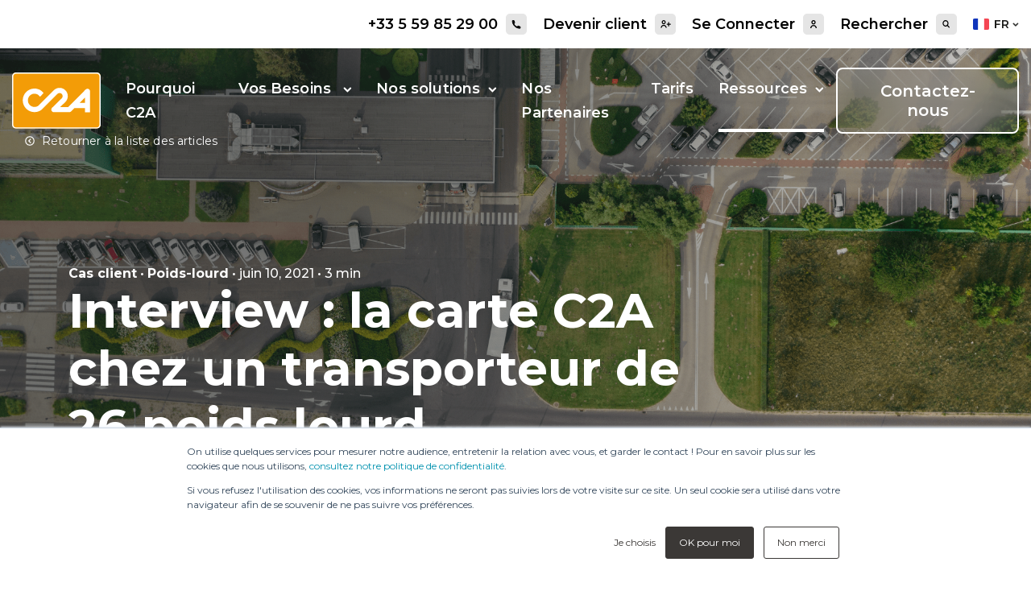

--- FILE ---
content_type: text/html; charset=UTF-8
request_url: https://www.c2a-card.com/fr/blog/carte-carburant-gros-transporteur
body_size: 12716
content:
<!doctype html><html lang="fr"><head>
        <meta charset="utf-8">
        <title>Gros transporteur et carte carburant C2A | C2A Card</title>
        
        <link rel="shortcut icon" href="https://www.c2a-card.com/hubfs/favicon.ico">
        <meta name="description" content="Gros transporteur et carte carburant : quels intérêts ? Partons à la découverte de Patrick Bernard, gérant d’Aulnay Transports pour en savoir plus.">
        
        
        
        
        <meta name="viewport" content="width=device-width, initial-scale=1">

    
    <meta property="og:description" content="Gros transporteur et carte carburant : quels intérêts ? Partons à la découverte de Patrick Bernard, gérant d’Aulnay Transports pour en savoir plus.">
    <meta property="og:title" content="Gros transporteur et carte carburant C2A | C2A Card">
    <meta name="twitter:description" content="Gros transporteur et carte carburant : quels intérêts ? Partons à la découverte de Patrick Bernard, gérant d’Aulnay Transports pour en savoir plus.">
    <meta name="twitter:title" content="Gros transporteur et carte carburant C2A | C2A Card">

    

    
    <style>
a.cta_button{-moz-box-sizing:content-box !important;-webkit-box-sizing:content-box !important;box-sizing:content-box !important;vertical-align:middle}.hs-breadcrumb-menu{list-style-type:none;margin:0px 0px 0px 0px;padding:0px 0px 0px 0px}.hs-breadcrumb-menu-item{float:left;padding:10px 0px 10px 10px}.hs-breadcrumb-menu-divider:before{content:'›';padding-left:10px}.hs-featured-image-link{border:0}.hs-featured-image{float:right;margin:0 0 20px 20px;max-width:50%}@media (max-width: 568px){.hs-featured-image{float:none;margin:0;width:100%;max-width:100%}}.hs-screen-reader-text{clip:rect(1px, 1px, 1px, 1px);height:1px;overflow:hidden;position:absolute !important;width:1px}
</style>

<link rel="stylesheet" href="https://www.c2a-card.com/hubfs/hub_generated/template_assets/1/44274924835/1740611276294/template_main.min.css">
<link rel="stylesheet" href="https://www.c2a-card.com/hubfs/hub_generated/template_assets/1/44274372926/1740611275937/template_theme-overrides.css">
<link rel="stylesheet" href="/hs/hsstatic/cos-LanguageSwitcher/static-1.336/sass/LanguageSwitcher.css">
    

    
<!--  Added by GoogleTagManager integration -->
<script>
var _hsp = window._hsp = window._hsp || [];
window.dataLayer = window.dataLayer || [];
function gtag(){dataLayer.push(arguments);}

var useGoogleConsentModeV2 = true;
var waitForUpdateMillis = 1000;



var hsLoadGtm = function loadGtm() {
    if(window._hsGtmLoadOnce) {
      return;
    }

    if (useGoogleConsentModeV2) {

      gtag('set','developer_id.dZTQ1Zm',true);

      gtag('consent', 'default', {
      'ad_storage': 'denied',
      'analytics_storage': 'denied',
      'ad_user_data': 'denied',
      'ad_personalization': 'denied',
      'wait_for_update': waitForUpdateMillis
      });

      _hsp.push(['useGoogleConsentModeV2'])
    }

    (function(w,d,s,l,i){w[l]=w[l]||[];w[l].push({'gtm.start':
    new Date().getTime(),event:'gtm.js'});var f=d.getElementsByTagName(s)[0],
    j=d.createElement(s),dl=l!='dataLayer'?'&l='+l:'';j.async=true;j.src=
    'https://www.googletagmanager.com/gtm.js?id='+i+dl;f.parentNode.insertBefore(j,f);
    })(window,document,'script','dataLayer','GTM-PHCW6V');

    window._hsGtmLoadOnce = true;
};

_hsp.push(['addPrivacyConsentListener', function(consent){
  if(consent.allowed || (consent.categories && consent.categories.analytics)){
    hsLoadGtm();
  }
}]);

</script>

<!-- /Added by GoogleTagManager integration -->


<script src="https://code.jquery.com/jquery-3.6.0.min.js"></script>
<script>
(function(l,e,a,d,i,n,f,o){if(!l[i]){l.GlobalLeadinfoNamespace=l.GlobalLeadinfoNamespace||[];
l.GlobalLeadinfoNamespace.push(i);l[i]=function(){(l[i].q=l[i].q||[]).push(arguments)};l[i].t=l[i].t||n;
l[i].q=l[i].q||[];o=e.createElement(a);f=e.getElementsByTagName(a)[0];o.async=1;o.src=d;f.parentNode.insertBefore(o,f);}
}(window,document,'script','https://cdn.leadinfo.net/ping.js','leadinfo','LI-65FAC0769D0A3'));
</script>
<script>
  var _mtm = window._mtm = window._mtm || [];
  _mtm.push({'mtm.startTime': (new Date().getTime()), 'event': 'mtm.Start'});
  (function() {
    var d=document, g=d.createElement('script'), s=d.getElementsByTagName('script')[0];
    g.async=true; g.src='https://analytics.premiere.page/js/container_WlpGt6DG.js'; s.parentNode.insertBefore(g,s);
  })();
</script>
<link rel="amphtml" href="https://www.c2a-card.com/fr/blog/carte-carburant-gros-transporteur?hs_amp=true">

<meta property="og:image" content="https://www.c2a-card.com/hubfs/blog/temoignages-clients/carte-carburant-gros-transporteur.png">
<meta property="og:image:width" content="2016">
<meta property="og:image:height" content="1069">
<meta property="og:image:alt" content="Photographie vue du ciel de poids lourds entrant sur un parking.">
<meta name="twitter:image" content="https://www.c2a-card.com/hubfs/blog/temoignages-clients/carte-carburant-gros-transporteur.png">
<meta name="twitter:image:alt" content="Photographie vue du ciel de poids lourds entrant sur un parking.">

<meta property="og:url" content="https://www.c2a-card.com/fr/blog/carte-carburant-gros-transporteur">
<meta name="twitter:card" content="summary_large_image">

<link rel="canonical" href="https://www.c2a-card.com/fr/blog/carte-carburant-gros-transporteur">

<meta property="og:type" content="article">
<link rel="alternate" type="application/rss+xml" href="https://www.c2a-card.com/fr/blog/rss.xml">
<meta name="twitter:domain" content="www.c2a-card.com">
<script src="//platform.linkedin.com/in.js" type="text/javascript">
    lang: fr_FR
</script>

<meta http-equiv="content-language" content="fr">
<link rel="alternate" hreflang="en" href="https://www.c2a-card.com/en/blog/fuel-card-large-carrier">
<link rel="alternate" hreflang="fr" href="https://www.c2a-card.com/fr/blog/carte-carburant-gros-transporteur">
<link rel="alternate" hreflang="it" href="https://www.c2a-card.com/it/blog/grandi-trasportatori-carta-carburante-c2a">
<link rel="alternate" hreflang="pl" href="https://www.c2a-card.com/pl/blog/duzy-przewoznik-karta-paliwowa">






    <meta name="generator" content="HubSpot"></head>

    <body>
<!--  Added by GoogleTagManager integration -->
<noscript><iframe src="https://www.googletagmanager.com/ns.html?id=GTM-PHCW6V" height="0" width="0" style="display:none;visibility:hidden"></iframe></noscript>

<!-- /Added by GoogleTagManager integration -->

        <div class="body-wrapper   hs-content-id-48795386190 hs-blog-post hs-blog-id-45694408971">
            
            <div data-global-resource-path="C2A/templates/partials/header.html"></div>
            <div data-global-resource-path="C2A/templates/partials/contact-button.html"><div id="hs_cos_wrapper_module_16256518137972" class="hs_cos_wrapper hs_cos_wrapper_widget hs_cos_wrapper_type_module" style="" data-hs-cos-general-type="widget" data-hs-cos-type="module"><a href="tel:+33%205%2059%2085%2029%2000" class="sticky-contact">
    
    <img class="img-fluid" src="https://www.c2a-card.com/hubfs/Icons/clean-icon.svg" alt="clean-icon">
    
    <span class="tooltiptext">+33 5 59 85 29 00</span>
</a></div></div>
            <div id="hs_cos_wrapper_module_16226518582104" class="hs_cos_wrapper hs_cos_wrapper_widget hs_cos_wrapper_type_module" style="" data-hs-cos-general-type="widget" data-hs-cos-type="module"><div class="navigation orange">
    <div class="top-nav">
        <div class="container-xl">
            <ul class="d-flex justify-content-end m-0 py-1 px-0 list-unstyled">
                
                <li>
                    <a class="d-flex align-items-center" href="tel:+33559852900">+33 5 59 85 29 00
                        <div class="icon-wrapper d-flex align-items-center justify-content-center">
                            <img src="https://www.c2a-card.com/hubfs/Icons/call-icon-black.svg" alt="Pictogramme en forme de téléphone">
                        </div>
                    </a>
                </li>
                
                <li>
                    <a class="d-flex align-items-center" href="https://www.c2a-card.com/fr/contactez-nous">Devenir client
                        <div class="icon-wrapper d-flex align-items-center justify-content-center">
                            <img src="https://www.c2a-card.com/hubfs/Icons/customer-icon.svg" alt="Pictogramme en forme de bonhomme avec un plus">
                        </div>
                    </a>
                </li>
                
                <li>
                    <a class="d-flex align-items-center" href="https://www.c2a-card.com/fr/espace-connexion-client-my-c2a">Se Connecter
                        <div class="icon-wrapper d-flex align-items-center justify-content-center">
                            <img src="https://www.c2a-card.com/hubfs/Icons/user-black.svg" alt="Pictogramme noir en forme de buste humain">
                        </div>
                    </a>
                </li>
                
                <li class="search">
                    
                    <p>Rechercher</p>
                    
                    <form action="/hs-search-results">
                        <div class="form-control-container form-control-container-classic" data-children-count="1">
                            <input type="hidden" name="type" value="BLOG_POST">
                            <input type="hidden" name="type" value="SITE_PAGE">
                            <input class="form-control form-control-sm form-control-classic icon-wrapper p-0" type="text" placeholder="" aria-label=" Search" name="term" autocomplete="off">
                        </div>
                    </form>
                </li>
                
                <li class="switcher-link">
                    <div class="header__language-switcher header--element d-flex align-items-center">
                        <div class="container-current-language">
                            
                            <svg width="26" height="18" viewbox="0 0 26 18" fill="none" xmlns="http://www.w3.org/2000/svg">
                                <mask id="mask0" mask-type="alpha" maskunits="userSpaceOnUse" x="0" y="0" width="26" height="18">
                                    <rect width="26" height="18" rx="2" fill="black" />
                                </mask>
                                <g mask="url(#mask0)">
                                    <rect x="0.25" y="-9.75" width="25.5" height="37.5" rx="1.75" fill="white" stroke="#F5F5F5" stroke-width="0.5" />
                                    <rect x="18" y="-10" width="8" height="38" fill="#F44653" />
                                    <path fill-rule="evenodd" clip-rule="evenodd" d="M0 28H8V-10H0V28Z" fill="#1035BB" />
                                </g>
                            </svg>
                            <span class="language-info">fr</span>
                            
                        </div>
                        <div class="header__language-switcher--label">
                            
                            
                            <span id="hs_cos_wrapper_module_16226518582104_language_switcher" class="hs_cos_wrapper hs_cos_wrapper_widget hs_cos_wrapper_type_language_switcher" style="" data-hs-cos-general-type="widget" data-hs-cos-type="language_switcher"><div class="lang_switcher_class">
   <div class="globe_class" onclick="">
       <ul class="lang_list_class">
           <li>
               <a class="lang_switcher_link" data-language="fr" lang="fr" href="https://www.c2a-card.com/fr/blog/carte-carburant-gros-transporteur">Français</a>
           </li>
           <li>
               <a class="lang_switcher_link" data-language="en" lang="en" href="https://www.c2a-card.com/en/blog/fuel-card-large-carrier">English</a>
           </li>
           <li>
               <a class="lang_switcher_link" data-language="it" lang="it" href="https://www.c2a-card.com/it/blog/grandi-trasportatori-carta-carburante-c2a">Italiano</a>
           </li>
           <li>
               <a class="lang_switcher_link" data-language="pl" lang="pl" href="https://www.c2a-card.com/pl/blog/duzy-przewoznik-karta-paliwowa">Polski</a>
           </li>
       </ul>
   </div>
</div></span>
                            
                            <div class="header__language-switcher--label-current"> Français</div>
                        </div>
                    </div>
                </li>
                
            </ul>
        </div>
    </div>
    <div class="main-nav">
        <div class="container-xl position-relative">
            <nav class="navbar navbar-expand-xl">
                <a class="navbar-brand" href="https://www.c2a-card.com/fr/"><img src="https://www.c2a-card.com/hubfs/Logos/c2a-logo-white.svg" alt="Logo orange et blanc de l'entreprise C2A Card"></a>
                <button type="button" class="navbar-toggler collapsed" data-toggle="collapse" data-target="#navbarSupportedContent">
                    <span class="icon-bar"></span>
                    <span class="icon-bar"></span>
                    <span class="icon-bar"></span>
                </button>

                <div class="collapse navbar-collapse" id="navbarSupportedContent">
                    <ul class="navbar-nav mt-0 mr-auto">
                        <!-- Dev de la macro -->

                        <!-- Appler de la macro -->
                        
                        
                        

                        <li class="nav-item ">
                            <a class="nav-link" href="https://www.c2a-card.com/fr/pourquoi-c2a">Pourquoi C2A</a>
                        </li>

                        


                        
                        
                        
                        <li class="nav-item dropdown ">
                            <a class="nav-link dropdown-toggle" href="#" id="navbarDropdown" role="button" data-toggle="dropdown" aria-haspopup="true" aria-expanded="false">
                                Vos Besoins <svg width="11" height="7" viewbox="0 0 11 7" fill="none" xmlns="http://www.w3.org/2000/svg">
                                    <path d="M5.70625 6.45771C5.51099 6.65297 5.1944 6.65297 4.99914 6.45771L0.844802 2.30337C0.454278 1.91285 0.454278 1.27968 0.844802 0.88916L0.920388 0.813574C1.31087 0.423089 1.94396 0.423044 2.3345 0.813474L5.3527 3.83081L8.37089 0.813475C8.76143 0.423045 9.39452 0.423089 9.785 0.813574L9.86059 0.889159C10.2511 1.27968 10.2511 1.91285 9.86059 2.30337L5.70625 6.45771Z" fill="#ffffff" />
                                </svg>
                            </a>
                            <ul class="dropdown-menu py-4">
                                <div class="container">
                                    <div class="row">
                                        
                        <div class="col-md-4 col-lg-3">
                            
                            <p class="h4 mt-1 mt-lg-0 mb-1">
                                Vos besoins</p>
                            
                            <ul class="p-0 list-unstyled classic-links">
                                
                        
                        
                        <p>Besoin d'optimiser tous vos frais de mobilité professionnelles en France et en Europe ?</p>
                        

                        


                        
                        
                        
                        <li class="nav-item level-third ">
                            <a href="https://www.c2a-card.com/fr/reduction-couts-carburants">En savoir plus</a>
                        </li>
                        

                        


                        </ul>
                        </div>
                        
                        
                        <div class="col-md-8 col-lg-9">
                            
                            <ul class="p-0 list-unstyled custom-links">
                                
                        
                        
                        <li class="nav-item level-third ">
                            <a href="https://www.c2a-card.com/fr/carte-carburant-mobilite-professionnelle#fuel-pump">Carte Carburant</a>
                        </li>
                        

                        


                        
                        
                        
                        <li class="nav-item level-third ">
                            <a href="https://www.c2a-card.com/fr/recuperation-taxes-gazoles-europe#fiscal-second">Récupération Taxes Gazole</a>
                        </li>
                        

                        


                        
                        
                        
                        <li class="nav-item level-third ">
                            <a href="https://www.c2a-card.com/fr/carte-carburant-sans-caution#piggy">Ni caution Ni Garantie</a>
                        </li>
                        

                        


                        
                        
                        
                        <li class="nav-item level-third ">
                            <a href="https://www.c2a-card.com/fr/gestion-note-frais-carburant#paper">Gestion de Notes de frais</a>
                        </li>
                        

                        


                        
                        
                        
                        <li class="nav-item level-third ">
                            <a href="https://www.c2a-card.com/fr/moyen-paiement-recuperation-tva-europe#fiscal-first">Récupération TVA</a>
                        </li>
                        

                        


                        
                        
                        
                        <li class="nav-item level-third ">
                            <a href="https://www.c2a-card.com/fr/carte-carburant-eviter-fraude#security">Éviter la  fraude</a>
                        </li>
                        

                        


                        
                        
                        
                        <li class="nav-item level-third ">
                            <a href="https://www.c2a-card.com/carte-bancaire-auto-entrepeneur#truck">Solution Auto-entrepreneur</a>
                        </li>
                        

                        


                        
                        
                        
                        <li class="nav-item level-third ">
                            <a href="https://www.c2a-card.com/pme-carte-carburant#flex">Solution PME</a>
                        </li>
                        

                        


                        
                        
                        
                        <li class="nav-item level-third ">
                            <a href="https://www.c2a-card.com/solution-entreprises#white-label">Solution Entreprises</a>
                        </li>
                        

                        


                        </ul>
                        </div>
                        
                        </div>
                                </div>
                            </ul>
                        </li>
                        
                        
                        
                        
                        <li class="nav-item dropdown ">
                            <a class="nav-link dropdown-toggle" href="#" id="navbarDropdown" role="button" data-toggle="dropdown" aria-haspopup="true" aria-expanded="false">
                                Nos solutions<svg width="11" height="7" viewbox="0 0 11 7" fill="none" xmlns="http://www.w3.org/2000/svg">
                                    <path d="M5.70625 6.45771C5.51099 6.65297 5.1944 6.65297 4.99914 6.45771L0.844802 2.30337C0.454278 1.91285 0.454278 1.27968 0.844802 0.88916L0.920388 0.813574C1.31087 0.423089 1.94396 0.423044 2.3345 0.813474L5.3527 3.83081L8.37089 0.813475C8.76143 0.423045 9.39452 0.423089 9.785 0.813574L9.86059 0.889159C10.2511 1.27968 10.2511 1.91285 9.86059 2.30337L5.70625 6.45771Z" fill="#ffffff" />
                                </svg>
                            </a>
                            <ul class="dropdown-menu py-4">
                                <div class="container">
                                    <div class="row">
                                        
                        <div class="col-md-4 col-lg-3">
                            
                            <p class="h4 mt-1 mt-lg-0 mb-1">
                                Nos solutions</p>
                            
                            <ul class="p-0 list-unstyled classic-links">
                                
                        
                        
                        <p>Nous simplifions la vie de votre entreprise avec nos cartes et services connectés</p>
                        

                        


                        
                        
                        
                        <li class="nav-item level-third ">
                            <a href="https://www.c2a-card.com/fr/carte-carburant-multi-services">En savoir plus</a>
                        </li>
                        

                        


                        </ul>
                        </div>
                        
                        
                        <div class="col-md-4 col-lg-3">
                            
                            <p class="h5 mt-1 mt-lg-0 mb-1">
                                Cartes</p>
                            
                            <ul class="p-0 list-unstyled custom-links">
                                
                        
                        
                        <li class="nav-item level-third ">
                            <a href="https://www.c2a-card.com/fr/carte-carburant-c2a-truck#truck">Carte C2A Truck</a>
                        </li>
                        

                        


                        
                        
                        
                        <li class="nav-item level-third ">
                            <a href="https://www.c2a-card.com/fr/carte-carburant-flex#flex">Carte C2A Flex</a>
                        </li>
                        

                        


                        
                        
                        
                        <li class="nav-item level-third ">
                            <a href="https://www.c2a-card.com/fr/solution-flottes-c2a#white-label">Solution Flottes</a>
                        </li>
                        

                        


                        </ul>
                        </div>
                        
                        
                        <div class="col-md-4 col-lg-6">
                            
                            <p class="h5 mt-1 mt-lg-0 mb-1">
                                Services</p>
                            
                            <ul class="p-0 list-unstyled custom-links">
                                
                        
                        
                        <li class="nav-item level-third ">
                            <a href="https://www.c2a-card.com/fr/reseau-europeen-station-essence#gas-station">Réseau Carburant</a>
                        </li>
                        

                        


                        
                        
                        
                        <li class="nav-item level-third ">
                            <a href="https://www.c2a-card.com/fr/service-facturation-unique#contract">Facturation Unique</a>
                        </li>
                        

                        


                        
                        
                        
                        <li class="nav-item level-third ">
                            <a href="https://www.c2a-card.com/fr/carte-paiement-peage-autoroute#negometal">Paiement Péage</a>
                        </li>
                        

                        


                        
                        
                        
                        <li class="nav-item level-third ">
                            <a href="https://www.c2a-card.com/fr/carte-paiement-reservation-ferry-eurotunnel#ferry">Ferry et Eurotunnel</a>
                        </li>
                        

                        


                        
                        
                        
                        <li class="nav-item level-third ">
                            <a href="https://www.c2a-card.com/fr/carte-paiement-reservation-parkings-poids-lourds#parkings">Parkings Sécurisés</a>
                        </li>
                        

                        


                        
                        
                        
                        <li class="nav-item level-third ">
                            <a href="https://www.c2a-card.com/fr/c2a-garanties-assurances-pannes#insurance">C2A Garantie</a>
                        </li>
                        

                        


                        </ul>
                        </div>
                        
                        </div>
                                </div>
                            </ul>
                        </li>
                        
                        
                        
                        
                        

                        <li class="nav-item ">
                            <a class="nav-link" href="https://www.c2a-card.com/fr/partenaires-c2a">Nos Partenaires</a>
                        </li>

                        


                        
                        
                        
                        

                        <li class="nav-item ">
                            <a class="nav-link" href="https://www.c2a-card.com/fr/tarifs">Tarifs</a>
                        </li>

                        


                        
                        
                        
                        <li class="nav-item dropdown  active-branch">
                            <a class="nav-link dropdown-toggle" href="#" id="navbarDropdown" role="button" data-toggle="dropdown" aria-haspopup="true" aria-expanded="false">
                                Ressources<svg width="11" height="7" viewbox="0 0 11 7" fill="none" xmlns="http://www.w3.org/2000/svg">
                                    <path d="M5.70625 6.45771C5.51099 6.65297 5.1944 6.65297 4.99914 6.45771L0.844802 2.30337C0.454278 1.91285 0.454278 1.27968 0.844802 0.88916L0.920388 0.813574C1.31087 0.423089 1.94396 0.423044 2.3345 0.813474L5.3527 3.83081L8.37089 0.813475C8.76143 0.423045 9.39452 0.423089 9.785 0.813574L9.86059 0.889159C10.2511 1.27968 10.2511 1.91285 9.86059 2.30337L5.70625 6.45771Z" fill="#ffffff" />
                                </svg>
                            </a>
                            <ul class="dropdown-menu py-4">
                                <div class="container">
                                    <div class="row">
                                        
                        <div class="col-md-4 col-lg-3">
                            
                            <p class="h4 mt-1 mt-lg-0 mb-1">
                                Nos ressources</p>
                            
                            <ul class="p-0 list-unstyled classic-links">
                                
                        
                        
                        <p>Le monde du transport et de la mobilité professionnelle est en perpétuel mouvement. Nous vous livrons nos meilleurs conseils. </p>
                        

                        


                        
                        
                        
                        <li class="nav-item level-third  active-branch active">
                            <a href="https://www.c2a-card.com/fr/blog">En savoir plus</a>
                        </li>
                        

                        


                        </ul>
                        </div>
                        
                        
                        <div class="col-md-8 col-lg-9">
                            
                            <ul class="p-0 list-unstyled custom-links">
                                
                        
                        
                        <li class="nav-item level-third ">
                            <a href="https://www.c2a-card.com/fr/blog#blog-listing">Blog</a>
                        </li>
                        

                        


                        
                        
                        
                        <li class="nav-item level-third ">
                            <a href="/fr/blog/tag/cas-client#testimonials">Témoignages Clients</a>
                        </li>
                        

                        


                        
                        
                        
                        <li class="nav-item level-third ">
                            <a href="https://www.c2a-card.com/fr/carriere#join-us-second">Nous rejoindre</a>
                        </li>
                        

                        


                        
                        
                        
                        <li class="nav-item level-third ">
                            <a href="/fr/blog/tag/presse#press-listing">Presse</a>
                        </li>
                        

                        


                        
                        
                        
                        <li class="nav-item level-third ">
                            <a href="https://www.c2a-card.com/fr/blog/liste-livres-blancs-c2a-card#white-book">Livres Blancs</a>
                        </li>
                        

                        


                        
                        
                        
                        <li class="nav-item level-third ">
                            <a href="https://www.c2a-card.com/fr/faq#question">FAQ</a>
                        </li>
                        

                        


                        </ul>
                        </div>
                        
                        </div>
                                </div>
                            </ul>
                        </li>
                        
                        
                        

                        <li class="py-1">
                            <a href="https://www.c2a-card.com/fr/contactez-nous" class="btn tertiary sm d-block d-xl-none">Contactez-nous</a>
                        </li>

                        <!-- Fin de la macro -->
                    </ul>
                    <ul class="top-nav-responsive d-flex flex-column justify-content-end m-0 pt-2 pb-1 px-0 list-unstyled d-block d-xl-none">
                        
                        <li class="switcher-link">
                            <div class="header__language-switcher header--element d-flex align-items-center">
                                <div class="container-current-language">
                                    
                                    <svg width="26" height="18" viewbox="0 0 26 18" fill="none" xmlns="http://www.w3.org/2000/svg">
                                        <mask id="mask0" mask-type="alpha" maskunits="userSpaceOnUse" x="0" y="0" width="26" height="18">
                                            <rect width="26" height="18" rx="2" fill="black" />
                                        </mask>
                                        <g mask="url(#mask0)">
                                            <rect x="0.25" y="-9.75" width="25.5" height="37.5" rx="1.75" fill="white" stroke="#F5F5F5" stroke-width="0.5" />
                                            <rect x="18" y="-10" width="8" height="38" fill="#F44653" />
                                            <path fill-rule="evenodd" clip-rule="evenodd" d="M0 28H8V-10H0V28Z" fill="#1035BB" />
                                        </g>
                                    </svg>
                                    <span class="language-info">fr</span>
                                    
                                </div>
                                <div class="header__language-switcher--label">
                                    
                                    
                                    <span id="hs_cos_wrapper_module_16226518582104_language_switcher" class="hs_cos_wrapper hs_cos_wrapper_widget hs_cos_wrapper_type_language_switcher" style="" data-hs-cos-general-type="widget" data-hs-cos-type="language_switcher"><div class="lang_switcher_class">
   <div class="globe_class" onclick="">
       <ul class="lang_list_class">
           <li>
               <a class="lang_switcher_link" data-language="fr" lang="fr" href="https://www.c2a-card.com/fr/blog/carte-carburant-gros-transporteur">Français</a>
           </li>
           <li>
               <a class="lang_switcher_link" data-language="en" lang="en" href="https://www.c2a-card.com/en/blog/fuel-card-large-carrier">English</a>
           </li>
           <li>
               <a class="lang_switcher_link" data-language="it" lang="it" href="https://www.c2a-card.com/it/blog/grandi-trasportatori-carta-carburante-c2a">Italiano</a>
           </li>
           <li>
               <a class="lang_switcher_link" data-language="pl" lang="pl" href="https://www.c2a-card.com/pl/blog/duzy-przewoznik-karta-paliwowa">Polski</a>
           </li>
       </ul>
   </div>
</div></span>
                                    
                                    <div class="header__language-switcher--label-current"> Français</div>
                                </div>
                            </div>
                        </li>
                        
                        
                        <li>
                            <a class="d-flex align-items-center" href="tel:+33559852900">+33 5 59 85 29 00
                                <div class="icon-wrapper d-flex align-items-center justify-content-center">
                                    <img src="https://www.c2a-card.com/hubfs/Icons/call-icon-black.svg" alt="Pictogramme en forme de téléphone">
                                </div>
                            </a>
                        </li>
                        
                        <li>
                            <a class="d-flex align-items-center" href="https://www.c2a-card.com/fr/contactez-nous">Devenir client
                                <div class="icon-wrapper d-flex align-items-center justify-content-center">
                                    <img src="https://www.c2a-card.com/hubfs/Icons/customer-icon.svg" alt="Pictogramme en forme de bonhomme avec un plus">
                                </div>
                            </a>
                        </li>
                        
                        <li>
                            <a class="d-flex align-items-center" href="https://www.c2a-card.com/fr/espace-connexion-client-my-c2a">Se Connecter
                                <div class="icon-wrapper d-flex align-items-center justify-content-center">
                                    <img src="https://www.c2a-card.com/hubfs/Icons/user-black.svg" alt="Pictogramme noir en forme de buste humain">
                                </div>
                            </a>
                        </li>
                        
                        <li class="search">
                            
                            <p>Rechercher</p>
                            
                            <form action="/hs-search-results">
                                <div class="form-control-container form-control-container-classic" data-children-count="1">
                                    <input type="hidden" name="type" value="BLOG_POST">
                                    <input type="hidden" name="type" value="SITE_PAGE">
                                    <input class="form-control form-control-sm form-control-classic icon-wrapper p-0" type="text" placeholder="" aria-label=" Search" name="term" autocomplete="off">
                                </div>
                            </form>
                        </li>
                    </ul>
                </div>
                <a href="https://www.c2a-card.com/fr/contactez-nous" class="btn tertiary sm d-none d-xl-block">Contactez-nous</a>
            </nav>
        </div>
    </div>
</div></div>
            

            
<!-- Here you can manage your blog post -->

<div class="global-blog-post">
  <div class="container-xl position-relative">
    <form class="history position-absolute z-md">
      <input type="button" value="Retourner à la liste des articles" onclick="history.back()">
    </form>
  </div>
  <div class="hero position-relative">
    
    <img class="img-fluid lazy fit-cover" src="data:image/svg+xml,%3Csvg xmlns='http://www.w3.org/2000/svg' viewBox='0 0 350 240'%3E%3C/svg%3E" data-src="https://f.hubspotusercontent10.net/hubfs/9174913/blog/temoignages-clients/carte-carburant-gros-transporteur.png" alt="Photographie vue du ciel de poids lourds entrant sur un parking.">
    
    <div class="container position-relative z-md">
      <div class="row">
        <div class="col-lg-9">
          <div class="copy-wrap px-1 px-xl-0">
            <div class="blog--post__info">
              
              
              
              
              <p class="sm mt-1">
                <a class="tag" href="https://www.c2a-card.com/fr/blog/tag/cas-client">Cas client</a>
                
                • <a class="tag" href="https://www.c2a-card.com/fr/blog/tag/poids-lourd">Poids-lourd</a>
                 • juin 10, 2021 • 3 min
              </p>
            </div>
            <h1><span id="hs_cos_wrapper_name" class="hs_cos_wrapper hs_cos_wrapper_meta_field hs_cos_wrapper_type_text" style="" data-hs-cos-general-type="meta_field" data-hs-cos-type="text">Interview&nbsp;: la carte C2A chez un transporteur de 26 poids lourd</span></h1>
            <div class="author-wrapper d-flex mt-2">
              
              <div class="avatar position-relative overflow-hidden rounded mr-1">
                <img class="author-photo img-fluid lazy fit-cover" src="data:image/svg+xml,%3Csvg xmlns='http://www.w3.org/2000/svg' viewBox='0 0 350 240'%3E%3C/svg%3E" data-src="https://f.hubspotusercontent10.net/hubfs/9174913/Camille%20V2.jpg" alt="Photo de ">
              </div>
              
              <div>
                <p><span class="bold">Camille</span> - Rédactrice
                </p>
              </div>
            </div>
            
          </div>
        </div>
      </div>
    </div>
  </div>
  <div class="blog--post pt-8 py-md-8">
    <div class="container">
      <div class="row">
        <div class="col-lg-8">
          <div class="blog--post__content pb-4">
            <span id="hs_cos_wrapper_post_body" class="hs_cos_wrapper hs_cos_wrapper_meta_field hs_cos_wrapper_type_rich_text" style="" data-hs-cos-general-type="meta_field" data-hs-cos-type="rich_text"><div data-hs-responsive-table="true" style="overflow-x: auto; max-width: 100%; width: 98%; margin: 2px auto 0px; font-size: 18px;">
<table style="width: 100%; border-collapse: collapse; table-layout: fixed; border: 1px solid #f39c07; height: 84px;">
<tbody>
<tr style="height: 83px;">
<td style="width: 25%; padding: 8px; text-align: center; height: 83px;">
<p style="font-size: 19px;"><strong><span style="color: #f39c07;">Aulnay Transports</span></strong></p>
</td>
<td style="width: 2.84965%; padding: 4px; text-align: center; height: 83px;"><strong><span style="color: #f39c07;">&gt;</span></strong></td>
<td style="width: 22.1503%; padding: 8px; text-align: center; height: 83px;"><strong><span style="color: #f39c07;">Société de transport</span></strong></td>
<td style="width: 2.98951%; padding: 4px; text-align: center; height: 83px;"><strong><span style="color: #f39c07;">&gt;</span></strong></td>
<td style="width: 22.0105%; padding: 8px; text-align: center; height: 83px;"><strong><span style="color: #f39c07;">26 cartes Truck</span></strong></td>
<td style="width: 2.70979%; padding: 4px; text-align: center; height: 83px;"><span style="color: #f39c07; font-weight: bold;">&gt;</span></td>
<td style="width: 22.2902%; padding: 8px; text-align: center; height: 83px;"><span style="color: #f39c07; font-weight: bold;">Client en 2012</span></td>
</tr>
</tbody>
</table>
</div>
<div class="testimonial">
<p>« Il s’agit d’une solution ayant la simplicité d’utilisation d’une carte bleue mais proposant bien plus de services. De plus, elle nous permet d’avoir une entière maîtrise de notre budget.</p>
<p><span style="font-weight: bold;">Patrick Bernard</span> • Gérant d’Aulnay Transports</p>
</div>
<p><!--more--></p>
<p>Patrick Bernard, le gérant d’Aulnay Transports, a accepté de répondre aux questions de C2A. Aulnay Transport est une société de transport routier spécialisé dans la marchandise générale, en lot ou partielle. Créée en 2001, elle s’est développée en continu et aujourd’hui, elle circule sur le territoire national mais également en Espagne et au Portugal.</p>
<h2>Pourquoi avoir choisi la carte carburant C2A ?</h2>
<div class="testimonial">
<p>Contrairement aux autres offres sur le marché, la solution C2A permet de <span style="font-weight: bold;">s’approvisionner en carburant</span> mais pas uniquement. Nous pouvons aussi <span style="font-weight: normal;">payer les péages, les réparations et d’autres services.</span> J’ai été tout de suite séduit par sa facilité de mise en place et d’utilisation. Nous avons actuellement 26 cartes TRUCK en circulation.</p>
<p><span style="font-weight: bold;">Patrick Bernard</span> • Gérant d’Aulnay Transports</p>
</div>
<p>La <a href="/fr/" rel="noopener">solution corporate&nbsp;C2A</a> propose des <span style="font-weight: bold;">cartes Mastercard®</span>, il est donc possible de faire des achats n’importe où, et non uniquement dans des stations-essence. Grâce à la plateforme web<em> MyC2A</em>, le client a la possibilité de paramétrer les dépenses&nbsp;que ses porteurs de cartes peuvent faire. S’il souhaite autoriser les transactions pour le péage, la restauration ou bien le logement, il lui suffira de les ajouter. Et si un jour, l’un de ses porteurs essaie de faire une transaction qui n’a pas été au préalable autorisée, par exemple payer une réparation, il sera alerté. Il faudra ensuite que le gestionnaire se connecte sur son espace web, autorise pour une durée de 2 heures la transaction, ou bien la refuse.</p>
<h2>Qu’est-ce que vous appréciez avec le réseau carburant C2A ?</h2>
<div class="testimonial">
<p>Avec les cartes C2A, mes chauffeurs peuvent aller s’approvisionner absolument partout, ils peuvent donc <span style="font-weight: normal;">choisir le carburant le moins cher à proximité.</span></p>
<p><span style="font-weight: bold;">Patrick Bernard</span> • Gérant d’Aulnay Transports</p>
</div>
<p style="font-weight: normal;">En effet, la <a href="/fr/tarifs" rel="noopener">carte carburant C2A</a> propose une autre plateforme pour les porteurs de cartes, <em>MyC2A Check</em>, qui leur permet de consulter leur solde, gérer leurs notes de frais mais également d’avoir accès au notre large <a href="/fr/reseau-europeen-station-essence" rel="noopener">réseau carburant européen</a> <em>FuelNetwork</em>. Celui-ci de plus de <span style="font-weight: bold;">2300 stations</span>, dont 1200 en France, avec des réductions sur les prix allant jusqu’à –12 %.</p>
<p style="font-weight: normal;">En se connectant, les porteurs devront simplement se <span style="font-weight: bold;">géolocaliser</span> pour pouvoir repérer les stations-service à proximité mais aussi comparer leurs prix.</p>
<h3>Avec 26 poids lourds, comment se passe la gestion des notes de frais&nbsp;?</h3>
<div class="testimonial">
<p>Avec le réseau partenaire de C2A, je bénéficie d’une facture mensuelle sur l’ensemble de mes dépenses en carburant. Pas besoin donc de gérer tous les tickets !</p>
<p><span style="font-weight: bold;">Patrick Bernard</span> • Gérant d’Aulnay Transports</p>
</div>
<p>Comme énoncé précédemment, les porteurs peuvent utiliser cette plateforme pour gérer leurs notes de frais. En allant dans l’onglet Inpensa, ils pourront voir toutes les transactions qu’ils ont effectué et devront les justifier. Pour cela, il leur suffira de remplir quelques champs, préalablement <span style="font-weight: bold;">personnalisés pour l’entreprise</span>, et de prendre en photo le ticket de la dépense.</p>
<p>Et chaque mois, le décisionnaire pourra récupérer une facture regroupant toutes les dépenses : un gain de temps&nbsp;pour le service comptabilité qui n’aura pas à les re-saisir une à une.</p>
<h3>Que pensez-vous du Service Client ?</h3>
<div class="testimonial">
<p>Honnêtement, nous ne faisons pas souvent appel au Service Clientèle puisque pour nous, tout roule. La disponibilité du commercial nous permet de nous tenir au courant des évolutions du réseau C2A et des nouveaux services mis à disposition.</p>
<p><span style="font-weight: bold;">Patrick Bernard</span> • Gérant d’Aulnay Transports</p>
</div>
<h3>Recommanderiez-vous la solution C2A ?</h3>
<div class="testimonial">
<p>Bien évidemment ! Il s’agit d’une solution ayant la simplicité d'utilisation d’une carte bleue mais proposant bien plus de services<span style="font-weight: normal;">.</span> De plus, elle nous permet d’avoir une entière maîtrise de notre budget&nbsp;grâce au système de pré-paiement. Aucune caution, on paie juste ce qu’on utilise !</p>
<p><span style="font-weight: bold;">Patrick Bernard</span> • Gérant d’Aulnay Transports</p>
</div>
<p>Effectivement, comme M.Bernard le précise en dernier, chez C2A pas de demande de caution <a href="/fr/carte-carburant-sans-caution" rel="noopener">ni de dépôt de garantie</a>. Un autre avantage non négligeable.<br><br>Pour résumé la solution C2A en quelques mots, c’est une carte Mastercard®, donnant accès à son large réseau carburant. Autour de celle-ci, gravitent une multitude de services comme un logiciel de gestion des notes de frais automatisé qui facilite le quotidien du Service Comptabilité. En enfin, aucune caution ou dépôt de garantie n’est nécessaire. En véritable créatrice d’économies, la solution C2A permet de gagner du temps et de l’argent.</p></span>
          </div>
          <div class="global-author pb-4 pb-lg-0 pt-4">
            <div class="d-flex">
              
              <div class="avatar position-relative overflow-hidden rounded mr-3">
                <img class="author-photo img-fluid lazy fit-cover" src="data:image/svg+xml,%3Csvg xmlns='http://www.w3.org/2000/svg' viewBox='0 0 350 240'%3E%3C/svg%3E" data-src="https://f.hubspotusercontent10.net/hubfs/9174913/Camille%20V2.jpg" alt="Photo de ">
              </div>
              
              <div>
                <p><span class="bold">Camille</span> - Rédactrice
                </p>
              </div>
            </div>
            
          </div>
        </div>
        <div class="col-lg-3 offset-lg-1" data-sticky-container>
          
          <div class="rec-posts">
            <h3 class="bb-orange">
              Articles récents
            </h3>
             
            <div class="blog-post mt-1 py-1">
              <p class="h4 mb-1"><a href="https://www.c2a-card.com/fr/blog/notes-de-frais">Notes de frais : maîtrisez-les et a...</a></p>
              <p class="sm">novembre 17, 2025</p>
            </div>
            
             
            <div class="blog-post mt-1 py-1">
              <p class="h4 mb-1"><a href="https://www.c2a-card.com/fr/blog/voiture-de-fonction-avantages">Voiture de fonction : avantages, fi...</a></p>
              <p class="sm">novembre 17, 2025</p>
            </div>
            
             
            <div class="blog-post mt-1 py-1">
              <p class="h4 mb-1"><a href="https://www.c2a-card.com/fr/blog/carte-bancaire-vs-carburant">Carte bancaire et carte carburant :...</a></p>
              <p class="sm">novembre 17, 2025</p>
            </div>
            
            
            
              
              
          </div>
         
        </div>
      </div>
    </div>
  </div>
  <div id="hs_cos_wrapper_module_16227287473192" class="hs_cos_wrapper hs_cos_wrapper_widget hs_cos_wrapper_type_module" style="" data-hs-cos-general-type="widget" data-hs-cos-type="module"><div id="" class="title-cta-row  section-sm  pb-0 ">
    <div class="container">
        <div class="row">
            <div class="col-md-4">
                <h2>Nos derniers <span class="orange">articles</span></h2>
            </div>
            <div class="col-md-4 offset-md-4">
                <a href="" class="btn primary d-table mr-0 ml-auto mt-2 mt-md-0">Tous nos articles</a>
            </div>
        </div>
    </div>
</div></div>
  <div class="blog-listing-subject pt-4 pb-6">
    <div class="container">

      
      
      
      
      
      
      <!--  -->
      

      
      <div class="row">
        
        
        
        
        
        
        <div class="col-md-6 col-lg-4">
          <div class="post feature rounded-lg overflow-hidden position-relative d-flex flex-column justify-content-end mb-2 mb-md-0">
            <div class="container-tags">
              
              <a class="label white text-decoration-none position-relative z-xl" href="https://www.c2a-card.com/fr/blog/tag/poids-lourd">Poids-lourd</a>
              
              
              <a class="label white text-decoration-none position-relative z-xl" href="https://www.c2a-card.com/fr/blog/tag/réglementation">Réglementation</a>
              
              
              <a class="label white text-decoration-none position-relative z-xl" href="https://www.c2a-card.com/fr/blog/tag/mobilité">Mobilité</a>
              
              
              <a class="label white text-decoration-none position-relative z-xl" href="https://www.c2a-card.com/fr/blog/tag/royaume-uni">Royaume-Uni</a>
              
              
              <a class="label white text-decoration-none position-relative z-xl" href="https://www.c2a-card.com/fr/blog/tag/douane">Douane</a>
              
              
            </div>
            <a class="feat-img" href="https://www.c2a-card.com/fr/blog/simplification-trajet-royaume-uni-angleterre">
              <div class="content-wrapper position-relative d-flex flex-column justify-content-end h-100 w-100">
                <h3>Simplifiez vos trajets au Royaume Uni !
                </h3>
                <p>
                  Simplifiez vos trajets au Royaume Uni !...
                </p>
                <div class="single-post-info mt-2">
                  <p class="sm">mars 25, 2025 • 3 min
                  </p>
                </div>
              </div>
              <img class="fit-cover lazy" src="data:image/svg+xml,%3Csvg xmlns='http://www.w3.org/2000/svg' viewBox='0 0  '%3E%3C/svg%3E" data-src="https://9174913.fs1.hubspotusercontent-na1.net/hubfs/9174913/header-single-brexit.jpg" alt="Simplifiez vos trajets au Royaume Uni !">
            </a>
          </div>
        </div>
        
        
        
        
        
        
        
        <div class="col-md-6 col-lg-4">
          <div class="post feature rounded-lg overflow-hidden position-relative d-flex flex-column justify-content-end ">
            <div class="container-tags">
              
              <a class="label white text-decoration-none position-relative z-xl" href="https://www.c2a-card.com/fr/blog/tag/cas-client">Cas client</a>
              
              
              <a class="label white text-decoration-none position-relative z-xl" href="https://www.c2a-card.com/fr/blog/tag/poids-lourds">Poids lourds</a>
              
              
            </div>
            <a class="feat-img" href="https://www.c2a-card.com/fr/blog/astre-economies-gestion-couts">
              <div class="content-wrapper position-relative d-flex flex-column justify-content-end h-100 w-100">
                <h3>Interview : C2A, une solution complète et sereine pour les Transports Sallaberry
                </h3>
                <p>
                  Découvrez comment les Transports Sallaberry,...
                </p>
                <div class="single-post-info mt-2">
                  <p class="sm">décembre 17, 2024 • 2 min
                  </p>
                </div>
              </div>
              <img class="fit-cover lazy" src="data:image/svg+xml,%3Csvg xmlns='http://www.w3.org/2000/svg' viewBox='0 0  '%3E%3C/svg%3E" data-src="https://9174913.fs1.hubspotusercontent-na1.net/hubfs/9174913/Sallaberry.jpg" alt="Interview : C2A, une solution complète et sereine pour les Transports Sallaberry">
            </a>
          </div>
        </div>
        
        
        
        
        
        
        
        <div class="col-md-6 col-lg-4">
          <div class="post feature rounded-lg overflow-hidden position-relative d-flex flex-column justify-content-end ">
            <div class="container-tags">
              
              <a class="label white text-decoration-none position-relative z-xl" href="https://www.c2a-card.com/fr/blog/tag/cas-client">Cas client</a>
              
              
              <a class="label white text-decoration-none position-relative z-xl" href="https://www.c2a-card.com/fr/blog/tag/autocariste">Autocariste</a>
              
              
            </div>
            <a class="feat-img" href="https://www.c2a-card.com/fr/blog/carte-parametrable-carte-carburant-gestion-simplifiee">
              <div class="content-wrapper position-relative d-flex flex-column justify-content-end h-100 w-100">
                <h3>Interview : Les cartes C2A au service des autocaristes
                </h3>
                <p>
                  Comment les cartes multiservices C2A...
                </p>
                <div class="single-post-info mt-2">
                  <p class="sm">novembre 25, 2024 • 2 min
                  </p>
                </div>
              </div>
              <img class="fit-cover lazy" src="data:image/svg+xml,%3Csvg xmlns='http://www.w3.org/2000/svg' viewBox='0 0  '%3E%3C/svg%3E" data-src="https://9174913.fs1.hubspotusercontent-na1.net/hubfs/9174913/AdobeStock_274992960.jpeg" alt="Interview : Les cartes C2A au service des autocaristes">
            </a>
          </div>
        </div>
        
        
      </div>
      

    </div>
  </div>
  <div id="hs_cos_wrapper_module_16316230331102" class="hs_cos_wrapper hs_cos_wrapper_widget hs_cos_wrapper_type_module" style="" data-hs-cos-general-type="widget" data-hs-cos-type="module"><div id="" class="script-repeater ">
    
    <div class="script script-1">
        
    </div>
    
    <div class="script script-2">
        
    </div>
    
    <div class="script script-3">
        
    </div>
    
</div></div>
  <span id="hs_cos_wrapper_module_161779765496864" class="hs_cos_wrapper hs_cos_wrapper_widget hs_cos_wrapper_type_module" style="" data-hs-cos-general-type="widget" data-hs-cos-type="module"><!-- custom widget definition not found (portalId: null, path: null, moduleId: null) --></span>
  <span id="hs_cos_wrapper_module_16177980386572" class="hs_cos_wrapper hs_cos_wrapper_widget hs_cos_wrapper_type_module" style="" data-hs-cos-general-type="widget" data-hs-cos-type="module"><!-- custom widget definition not found (portalId: null, path: null, moduleId: null) --></span>
</div>


            <div data-global-resource-path="C2A/templates/partials/footer.html"></div>
        </div>
        
<!-- HubSpot performance collection script -->
<script defer src="/hs/hsstatic/content-cwv-embed/static-1.1293/embed.js"></script>
<script src="https://www.c2a-card.com/hubfs/hub_generated/template_assets/1/44274899276/1740611277175/template_main.min.js"></script>
<script>
var hsVars = hsVars || {}; hsVars['language'] = 'fr';
</script>

<script src="/hs/hsstatic/cos-i18n/static-1.53/bundles/project.js"></script>

    <!--[if lte IE 8]>
    <script charset="utf-8" src="https://js.hsforms.net/forms/v2-legacy.js"></script>
    <![endif]-->

<script data-hs-allowed="true" src="/_hcms/forms/v2.js"></script>

    <script data-hs-allowed="true">
        var options = {
            portalId: '9174913',
            formId: 'af625a59-6f5f-4980-be93-fc82db1e716e',
            formInstanceId: '8585',
            
            pageId: '48795386190',
            
            region: 'na1',
            
            
            
            
            pageName: "Gros transporteur et carte carburant C2A | C2A Card",
            
            
            
            
            
            
            css: '',
            target: '#hs_form_target_module_16226518116672_my_footer_form',
            
            
            
            
            
            
            
            contentType: "blog-post",
            
            
            
            formsBaseUrl: '/_hcms/forms/',
            
            
            
            formData: {
                cssClass: 'hs-form stacked hs-custom-form'
            }
        };

        options.getExtraMetaDataBeforeSubmit = function() {
            var metadata = {};
            

            if (hbspt.targetedContentMetadata) {
                var count = hbspt.targetedContentMetadata.length;
                var targetedContentData = [];
                for (var i = 0; i < count; i++) {
                    var tc = hbspt.targetedContentMetadata[i];
                     if ( tc.length !== 3) {
                        continue;
                     }
                     targetedContentData.push({
                        definitionId: tc[0],
                        criterionId: tc[1],
                        smartTypeId: tc[2]
                     });
                }
                metadata["targetedContentMetadata"] = JSON.stringify(targetedContentData);
            }

            return metadata;
        };

        hbspt.forms.create(options);
    </script>

<script src="https://www.c2a-card.com/hubfs/hub_generated/template_assets/1/83516862209/1740611277988/template_jquery.sticky-kit.min.js"></script>

<!-- Start of HubSpot Analytics Code -->
<script type="text/javascript">
var _hsq = _hsq || [];
_hsq.push(["setContentType", "blog-post"]);
_hsq.push(["setCanonicalUrl", "https:\/\/www.c2a-card.com\/fr\/blog\/carte-carburant-gros-transporteur"]);
_hsq.push(["setPageId", "48795386190"]);
_hsq.push(["setContentMetadata", {
    "contentPageId": 48795386190,
    "legacyPageId": "48795386190",
    "contentFolderId": null,
    "contentGroupId": 45694408971,
    "abTestId": null,
    "languageVariantId": 48795386190,
    "languageCode": "fr",
    
    
}]);
</script>

<script type="text/javascript" id="hs-script-loader" async defer src="/hs/scriptloader/9174913.js"></script>
<!-- End of HubSpot Analytics Code -->


<script type="text/javascript">
var hsVars = {
    render_id: "e5c5cf61-f308-4192-8d44-c3cd723e95a9",
    ticks: 1763721165535,
    page_id: 48795386190,
    
    content_group_id: 45694408971,
    portal_id: 9174913,
    app_hs_base_url: "https://app.hubspot.com",
    cp_hs_base_url: "https://cp.hubspot.com",
    language: "fr",
    analytics_page_type: "blog-post",
    scp_content_type: "",
    
    analytics_page_id: "48795386190",
    category_id: 3,
    folder_id: 0,
    is_hubspot_user: false
}
</script>


<script defer src="/hs/hsstatic/HubspotToolsMenu/static-1.432/js/index.js"></script>



<div id="fb-root"></div>
  <script>(function(d, s, id) {
  var js, fjs = d.getElementsByTagName(s)[0];
  if (d.getElementById(id)) return;
  js = d.createElement(s); js.id = id;
  js.src = "//connect.facebook.net/fr_CA/sdk.js#xfbml=1&version=v3.0";
  fjs.parentNode.insertBefore(js, fjs);
 }(document, 'script', 'facebook-jssdk'));</script> <script>!function(d,s,id){var js,fjs=d.getElementsByTagName(s)[0];if(!d.getElementById(id)){js=d.createElement(s);js.id=id;js.src="https://platform.twitter.com/widgets.js";fjs.parentNode.insertBefore(js,fjs);}}(document,"script","twitter-wjs");</script>
 


        <div id="hs_cos_wrapper_module_16226518380483" class="hs_cos_wrapper hs_cos_wrapper_widget hs_cos_wrapper_type_module" style="" data-hs-cos-general-type="widget" data-hs-cos-type="module"><div id="" class="cta-banner position-relative z-md custom-bottom  section-xl  pb-0 ">
    <div class="container">
        <div class="banner-wrapper rounded-xl py-6 px-1">
            <div class="content-wrapper text-center">
                <h2>Vous avez des questions ?<br>Demandez un rappel maintenant</h2>
                
                <a class="btn secondary" href="https://www.c2a-card.com/fr/contactez-nous">Être rappelé</a>
                
            </div>
        </div>
    </div>
</div></div>
        <div id="hs_cos_wrapper_module_16226518116672" class="hs_cos_wrapper hs_cos_wrapper_widget hs_cos_wrapper_type_module" style="" data-hs-cos-general-type="widget" data-hs-cos-type="module"><div id="" class="footer  section- ">
    <div class="container">
        <div class="row pb-6">
            <div class="col-lg-3">
                <a class="text-decoration-none" href="https://www.c2a-card.com/fr/">
                    <img class="icon" src="https://www.c2a-card.com/hubfs/Logos/logo-C2A.svg" alt="Logo de l'entreprise C2A Card">
                </a>
                <ul class="list list-unstyled my-2">
                    
                    <li class="d-flex align-items-center">
                        <div class="wrapper-icon rounded d-flex justify-content-center align-items-center">
                            <img class="icon" src="https://www.c2a-card.com/hubfs/Icons/call-white.svg" alt="Pictogramme du téléphone blanc">
                        </div>
                        
                        <a class="text-decoration-none" href="tel:+330559852900">+33 5 59 85 29 00</a>
                        
                    </li>

                    
                    <li class="d-flex align-items-center">
                        <div class="wrapper-icon rounded d-flex justify-content-center align-items-center">
                            <img class="icon" src="https://www.c2a-card.com/hubfs/Icons/customer-white.svg" alt="Pictogramme blanc en forme de bonhomme avec un plus">
                        </div>
                        
                        <a class="text-decoration-none" href="https://www.c2a-card.com/fr/contactez-nous">Devenir client</a>
                        
                    </li>

                    
                    <li class="d-flex align-items-center">
                        <div class="wrapper-icon rounded d-flex justify-content-center align-items-center">
                            <img class="icon" src="https://www.c2a-card.com/hubfs/Icons/customer-white-second.svg" alt="Pictogramme blanc en forme de buste humain">
                        </div>
                        
                        <a class="text-decoration-none" href="https://www.c2a-card.com/fr/espace-connexion-client-my-c2a">Se connecter</a>
                        
                    </li>

                    
                </ul>
                <nav class="d-flex social-navigation">
                    
                    <a class="d-flex justify-content-center align-items-center rounded position-relative" href="https://www.youtube.com/channel/UCYtYYwtsmJbuAzPuTxEcSTQ" target="_blank">
                        <img class="icon" src="https://www.c2a-card.com/hubfs/Icons/Youtube.svg" alt="Youtube">
                    </a>
                    
                    <a class="d-flex justify-content-center align-items-center rounded position-relative" href="https://www.linkedin.com/company/c2a---compagnie-de-l'arc-atlantique/" target="_blank">
                        <img class="icon" src="https://www.c2a-card.com/hubfs/Icons/in-icon.svg" alt="Logo page LinkedIn de l'entreprise C2A Card">
                    </a>
                    
                </nav>
                <div class="logo-area mt-2">
                    <img class="img-fluid" src="https://www.c2a-card.com/hubfs/Logos/logo-aquitaine.png" alt="logo-aquitaine">
                    <p>Projet financé par la Région Nouvelle-Aquitaine</p>
                </div>
            </div>
            <div class="col-lg-5">
                <nav class="navigation d-flex justify-content-between flex-wrap">
                    <div class="ml-wrapper mt-4 mt-lg-0">
                        <span id="hs_cos_wrapper_module_16226518116672_cat_menu" class="hs_cos_wrapper hs_cos_wrapper_widget hs_cos_wrapper_type_menu" style="" data-hs-cos-general-type="widget" data-hs-cos-type="menu"><div id="hs_menu_wrapper_module_16226518116672_cat_menu" class="hs-menu-wrapper active-branch no-flyouts hs-menu-flow-horizontal" role="navigation" data-sitemap-name="" data-menu-id="44758743970" aria-label="Navigation Menu">
 <ul role="menu">
  <li class="hs-menu-item hs-menu-depth-1 hs-item-has-children" role="none"><a href="javascript:;" aria-haspopup="true" aria-expanded="false" role="menuitem">Entreprise</a>
   <ul role="menu" class="hs-menu-children-wrapper">
    <li class="hs-menu-item hs-menu-depth-2" role="none"><a href="https://www.c2a-card.com/fr/pourquoi-c2a" role="menuitem">Pourquoi C2A</a></li>
    <li class="hs-menu-item hs-menu-depth-2" role="none"><a href="https://www.c2a-card.com/fr/carriere" role="menuitem">On recrute !</a></li>
    <li class="hs-menu-item hs-menu-depth-2" role="none"><a href="javascript:;" role="menuitem">Espace Presse</a></li>
    <li class="hs-menu-item hs-menu-depth-2" role="none"><a href="https://www.c2a-card.com/fr/faq" role="menuitem">F.A.Q</a></li>
   </ul></li>
  <li class="hs-menu-item hs-menu-depth-1 hs-item-has-children" role="none"><a href="javascript:;" aria-haspopup="true" aria-expanded="false" role="menuitem">Ressources</a>
   <ul role="menu" class="hs-menu-children-wrapper">
    <li class="hs-menu-item hs-menu-depth-2" role="none"><a href="https://www.c2a-card.com/fr/blog" role="menuitem">Blog</a></li>
    <li class="hs-menu-item hs-menu-depth-2" role="none"><a href="/fr/blog/tag/cas-client" role="menuitem">Témoignages clients</a></li>
    <li class="hs-menu-item hs-menu-depth-2" role="none"><a href="https://www.c2a-card.com/fr/reduction-couts-carburants" role="menuitem">Fonctionnalités</a></li>
   </ul></li>
 </ul>
</div></span>
                    </div>
                    <div class="ml-wrapper mt-4 mt-lg-0">
                        <span id="hs_cos_wrapper_module_16226518116672_cat_menu" class="hs_cos_wrapper hs_cos_wrapper_widget hs_cos_wrapper_type_menu" style="" data-hs-cos-general-type="widget" data-hs-cos-type="menu"><div id="hs_menu_wrapper_module_16226518116672_cat_menu" class="hs-menu-wrapper active-branch no-flyouts hs-menu-flow-horizontal" role="navigation" data-sitemap-name="" data-menu-id="44778340187" aria-label="Navigation Menu">
 <ul role="menu">
  <li class="hs-menu-item hs-menu-depth-1 hs-item-has-children" role="none"><a href="javascript:;" aria-haspopup="true" aria-expanded="false" role="menuitem">Nos cartes</a>
   <ul role="menu" class="hs-menu-children-wrapper">
    <li class="hs-menu-item hs-menu-depth-2" role="none"><a href="https://www.c2a-card.com/fr/carte-carburant-c2a-truck" role="menuitem">C2A Truck</a></li>
    <li class="hs-menu-item hs-menu-depth-2" role="none"><a href="https://www.c2a-card.com/fr/carte-carburant-flex" role="menuitem">C2A Flex</a></li>
    <li class="hs-menu-item hs-menu-depth-2" role="none"><a href="https://www.c2a-card.com/fr/carte-carburant-marque-blanche" role="menuitem">Marque Blanche</a></li>
   </ul></li>
  <li class="hs-menu-item hs-menu-depth-1 hs-item-has-children" role="none"><a href="javascript:;" aria-haspopup="true" aria-expanded="false" role="menuitem">Nos services</a>
   <ul role="menu" class="hs-menu-children-wrapper">
    <li class="hs-menu-item hs-menu-depth-2" role="none"><a href="https://www.c2a-card.com/fr/carte-carburant-sans-caution" role="menuitem">Zéro Caution</a></li>
    <li class="hs-menu-item hs-menu-depth-2" role="none"><a href="https://www.c2a-card.com/fr/recuperation-taxes-gazoles-europe" role="menuitem">Taxes Gazole</a></li>
    <li class="hs-menu-item hs-menu-depth-2" role="none"><a href="https://www.c2a-card.com/fr/reseau-europeen-station-essence" role="menuitem">Réseau Stations-service</a></li>
   </ul></li>
 </ul>
</div></span>
                    </div>
                    <div class="sl-wrapper mt-4 mt-lg-0">
                        <span id="hs_cos_wrapper_module_16226518116672_cat_menu" class="hs_cos_wrapper hs_cos_wrapper_widget hs_cos_wrapper_type_menu" style="" data-hs-cos-general-type="widget" data-hs-cos-type="menu"><div id="hs_menu_wrapper_module_16226518116672_cat_menu" class="hs-menu-wrapper active-branch no-flyouts hs-menu-flow-horizontal" role="navigation" data-sitemap-name="" data-menu-id="44778601842" aria-label="Navigation Menu">
 <ul role="menu">
  <li class="hs-menu-item hs-menu-depth-1" role="none"><a href="https://www.c2a-card.com/fr/tarifs" role="menuitem">Tarifs</a></li>
  <li class="hs-menu-item hs-menu-depth-1" role="none"><a href="https://www.c2a-card.com/fr/espace-connexion-client-my-c2a" role="menuitem">Se connecter</a></li>
  <li class="hs-menu-item hs-menu-depth-1" role="none"><a href="https://www.c2a-card.com/fr/contactez-nous" role="menuitem">Nous contacter</a></li>
 </ul>
</div></span>
                    </div>
                </nav>
            </div>
            <div class="col-lg-4">
                <div class="wrapper-form position-relative rounded-lg py-3 px-2 mt-4 mt-lg-0">
                    <h3 class="h4 mb-1 text-center">Newsletter</h3>
                    <span id="hs_cos_wrapper_module_16226518116672_my_footer_form" class="hs_cos_wrapper hs_cos_wrapper_widget hs_cos_wrapper_type_form" style="" data-hs-cos-general-type="widget" data-hs-cos-type="form">
<div id="hs_form_target_module_16226518116672_my_footer_form"></div>








</span>
                </div>
                <img class="piggy-img d-none d-lg-block" src="https://www.c2a-card.com/hubfs/Illustrations/piggy.png" alt="Mascotte C2A Card en forme de cochon en forme de tirelire avec quatre roues ">
            </div>
        </div>
        <div class="sub-footer d-flex justify-content-center align-items-center py-2">
            
            
            <a href="https://www.c2a-card.com/fr/mentions-legales">Mentions légales</a>
            
            
            
            <a href="https://www.c2a-card.com/fr/politique-rgpd">Informations cookies</a>
            
            
            
            <a href="https://www.c2a-card.com/fr/plan-site-internet-c2a-card">Plan de site</a>
            
            
        </div>
    </div>
</div>
<script type="application/ld+json">
{
  "@context": "https://schema.org",
  "@type": "Corporation",
  "name": "C2A card",
  "alternateName": "C2A",
  "url": "https://www.c2a-card.com/fr/",
  "logo": "https://www.c2a-card.com/hubfs/Logos/c2a-logo-white.svg",
  "contactPoint": {
    "@type": "ContactPoint",
    "telephone": "+33 5 59 85 29 00",
    "contactType": "customer service",
    "contactOption": "TollFree",
    "areaServed": ["FR","RO","IT","PL","GB","ES","PT","BG","SK"],
    "availableLanguage": ["en","es","fr"]
  }
}
</script></div>
         
     
        <script>
            $(".navigation .main-nav a").each(function() {
                if($(this).attr("href").includes("#ferry")){
                    $(this).addClass('ferry');
                    $(this).attr("href", $(this).attr("href").substring(0, $(this).attr("href").length - 6));
                }
            })  

            $(".navigation .main-nav a").each(function() {
                if($(this).attr("href").includes("#")){
                    $(this).addClass($(this).attr("href").split('#')[1]);
                    $(this).attr('href',$(this).attr("href").split('#')[0]);
                }
            });
            
            $(document).ready(function() {
        $(".blog--post__sidebar").stick_in_parent({ offset_top:140, spacer: false });
});
            
        </script>   

    

</body></html>

--- FILE ---
content_type: text/css
request_url: https://www.c2a-card.com/hubfs/hub_generated/template_assets/1/44274924835/1740611276294/template_main.min.css
body_size: 49836
content:
@charset "UTF-8";@import url("https://fonts.googleapis.com/css2?family=Montserrat:ital,wght@0,100;0,200;0,300;0,400;0,500;0,600;0,700;0,800;0,900;1,100;1,200;1,300;1,400;1,500;1,600;1,700;1,800;1,900&display=swap");[data-aos][data-aos][data-aos-duration="50"],body[data-aos-duration="50"] [data-aos]{transition-duration:50ms}[data-aos][data-aos][data-aos-delay="50"],body[data-aos-delay="50"] [data-aos]{transition-delay:0s}[data-aos][data-aos][data-aos-delay="50"].aos-animate,body[data-aos-delay="50"] [data-aos].aos-animate{transition-delay:50ms}[data-aos][data-aos][data-aos-duration="100"],body[data-aos-duration="100"] [data-aos]{transition-duration:.1s}[data-aos][data-aos][data-aos-delay="100"],body[data-aos-delay="100"] [data-aos]{transition-delay:0s}[data-aos][data-aos][data-aos-delay="100"].aos-animate,body[data-aos-delay="100"] [data-aos].aos-animate{transition-delay:.1s}[data-aos][data-aos][data-aos-duration="150"],body[data-aos-duration="150"] [data-aos]{transition-duration:.15s}[data-aos][data-aos][data-aos-delay="150"],body[data-aos-delay="150"] [data-aos]{transition-delay:0s}[data-aos][data-aos][data-aos-delay="150"].aos-animate,body[data-aos-delay="150"] [data-aos].aos-animate{transition-delay:.15s}[data-aos][data-aos][data-aos-duration="200"],body[data-aos-duration="200"] [data-aos]{transition-duration:.2s}[data-aos][data-aos][data-aos-delay="200"],body[data-aos-delay="200"] [data-aos]{transition-delay:0s}[data-aos][data-aos][data-aos-delay="200"].aos-animate,body[data-aos-delay="200"] [data-aos].aos-animate{transition-delay:.2s}[data-aos][data-aos][data-aos-duration="250"],body[data-aos-duration="250"] [data-aos]{transition-duration:.25s}[data-aos][data-aos][data-aos-delay="250"],body[data-aos-delay="250"] [data-aos]{transition-delay:0s}[data-aos][data-aos][data-aos-delay="250"].aos-animate,body[data-aos-delay="250"] [data-aos].aos-animate{transition-delay:.25s}[data-aos][data-aos][data-aos-duration="300"],body[data-aos-duration="300"] [data-aos]{transition-duration:.3s}[data-aos][data-aos][data-aos-delay="300"],body[data-aos-delay="300"] [data-aos]{transition-delay:0s}[data-aos][data-aos][data-aos-delay="300"].aos-animate,body[data-aos-delay="300"] [data-aos].aos-animate{transition-delay:.3s}[data-aos][data-aos][data-aos-duration="350"],body[data-aos-duration="350"] [data-aos]{transition-duration:.35s}[data-aos][data-aos][data-aos-delay="350"],body[data-aos-delay="350"] [data-aos]{transition-delay:0s}[data-aos][data-aos][data-aos-delay="350"].aos-animate,body[data-aos-delay="350"] [data-aos].aos-animate{transition-delay:.35s}[data-aos][data-aos][data-aos-duration="400"],body[data-aos-duration="400"] [data-aos]{transition-duration:.4s}[data-aos][data-aos][data-aos-delay="400"],body[data-aos-delay="400"] [data-aos]{transition-delay:0s}[data-aos][data-aos][data-aos-delay="400"].aos-animate,body[data-aos-delay="400"] [data-aos].aos-animate{transition-delay:.4s}[data-aos][data-aos][data-aos-duration="450"],body[data-aos-duration="450"] [data-aos]{transition-duration:.45s}[data-aos][data-aos][data-aos-delay="450"],body[data-aos-delay="450"] [data-aos]{transition-delay:0s}[data-aos][data-aos][data-aos-delay="450"].aos-animate,body[data-aos-delay="450"] [data-aos].aos-animate{transition-delay:.45s}[data-aos][data-aos][data-aos-duration="500"],body[data-aos-duration="500"] [data-aos]{transition-duration:.5s}[data-aos][data-aos][data-aos-delay="500"],body[data-aos-delay="500"] [data-aos]{transition-delay:0s}[data-aos][data-aos][data-aos-delay="500"].aos-animate,body[data-aos-delay="500"] [data-aos].aos-animate{transition-delay:.5s}[data-aos][data-aos][data-aos-duration="550"],body[data-aos-duration="550"] [data-aos]{transition-duration:.55s}[data-aos][data-aos][data-aos-delay="550"],body[data-aos-delay="550"] [data-aos]{transition-delay:0s}[data-aos][data-aos][data-aos-delay="550"].aos-animate,body[data-aos-delay="550"] [data-aos].aos-animate{transition-delay:.55s}[data-aos][data-aos][data-aos-duration="600"],body[data-aos-duration="600"] [data-aos]{transition-duration:.6s}[data-aos][data-aos][data-aos-delay="600"],body[data-aos-delay="600"] [data-aos]{transition-delay:0s}[data-aos][data-aos][data-aos-delay="600"].aos-animate,body[data-aos-delay="600"] [data-aos].aos-animate{transition-delay:.6s}[data-aos][data-aos][data-aos-duration="650"],body[data-aos-duration="650"] [data-aos]{transition-duration:.65s}[data-aos][data-aos][data-aos-delay="650"],body[data-aos-delay="650"] [data-aos]{transition-delay:0s}[data-aos][data-aos][data-aos-delay="650"].aos-animate,body[data-aos-delay="650"] [data-aos].aos-animate{transition-delay:.65s}[data-aos][data-aos][data-aos-duration="700"],body[data-aos-duration="700"] [data-aos]{transition-duration:.7s}[data-aos][data-aos][data-aos-delay="700"],body[data-aos-delay="700"] [data-aos]{transition-delay:0s}[data-aos][data-aos][data-aos-delay="700"].aos-animate,body[data-aos-delay="700"] [data-aos].aos-animate{transition-delay:.7s}[data-aos][data-aos][data-aos-duration="750"],body[data-aos-duration="750"] [data-aos]{transition-duration:.75s}[data-aos][data-aos][data-aos-delay="750"],body[data-aos-delay="750"] [data-aos]{transition-delay:0s}[data-aos][data-aos][data-aos-delay="750"].aos-animate,body[data-aos-delay="750"] [data-aos].aos-animate{transition-delay:.75s}[data-aos][data-aos][data-aos-duration="800"],body[data-aos-duration="800"] [data-aos]{transition-duration:.8s}[data-aos][data-aos][data-aos-delay="800"],body[data-aos-delay="800"] [data-aos]{transition-delay:0s}[data-aos][data-aos][data-aos-delay="800"].aos-animate,body[data-aos-delay="800"] [data-aos].aos-animate{transition-delay:.8s}[data-aos][data-aos][data-aos-duration="850"],body[data-aos-duration="850"] [data-aos]{transition-duration:.85s}[data-aos][data-aos][data-aos-delay="850"],body[data-aos-delay="850"] [data-aos]{transition-delay:0s}[data-aos][data-aos][data-aos-delay="850"].aos-animate,body[data-aos-delay="850"] [data-aos].aos-animate{transition-delay:.85s}[data-aos][data-aos][data-aos-duration="900"],body[data-aos-duration="900"] [data-aos]{transition-duration:.9s}[data-aos][data-aos][data-aos-delay="900"],body[data-aos-delay="900"] [data-aos]{transition-delay:0s}[data-aos][data-aos][data-aos-delay="900"].aos-animate,body[data-aos-delay="900"] [data-aos].aos-animate{transition-delay:.9s}[data-aos][data-aos][data-aos-duration="950"],body[data-aos-duration="950"] [data-aos]{transition-duration:.95s}[data-aos][data-aos][data-aos-delay="950"],body[data-aos-delay="950"] [data-aos]{transition-delay:0s}[data-aos][data-aos][data-aos-delay="950"].aos-animate,body[data-aos-delay="950"] [data-aos].aos-animate{transition-delay:.95s}[data-aos][data-aos][data-aos-duration="1000"],body[data-aos-duration="1000"] [data-aos]{transition-duration:1s}[data-aos][data-aos][data-aos-delay="1000"],body[data-aos-delay="1000"] [data-aos]{transition-delay:0s}[data-aos][data-aos][data-aos-delay="1000"].aos-animate,body[data-aos-delay="1000"] [data-aos].aos-animate{transition-delay:1s}[data-aos][data-aos][data-aos-duration="1050"],body[data-aos-duration="1050"] [data-aos]{transition-duration:1.05s}[data-aos][data-aos][data-aos-delay="1050"],body[data-aos-delay="1050"] [data-aos]{transition-delay:0s}[data-aos][data-aos][data-aos-delay="1050"].aos-animate,body[data-aos-delay="1050"] [data-aos].aos-animate{transition-delay:1.05s}[data-aos][data-aos][data-aos-duration="1100"],body[data-aos-duration="1100"] [data-aos]{transition-duration:1.1s}[data-aos][data-aos][data-aos-delay="1100"],body[data-aos-delay="1100"] [data-aos]{transition-delay:0s}[data-aos][data-aos][data-aos-delay="1100"].aos-animate,body[data-aos-delay="1100"] [data-aos].aos-animate{transition-delay:1.1s}[data-aos][data-aos][data-aos-duration="1150"],body[data-aos-duration="1150"] [data-aos]{transition-duration:1.15s}[data-aos][data-aos][data-aos-delay="1150"],body[data-aos-delay="1150"] [data-aos]{transition-delay:0s}[data-aos][data-aos][data-aos-delay="1150"].aos-animate,body[data-aos-delay="1150"] [data-aos].aos-animate{transition-delay:1.15s}[data-aos][data-aos][data-aos-duration="1200"],body[data-aos-duration="1200"] [data-aos]{transition-duration:1.2s}[data-aos][data-aos][data-aos-delay="1200"],body[data-aos-delay="1200"] [data-aos]{transition-delay:0s}[data-aos][data-aos][data-aos-delay="1200"].aos-animate,body[data-aos-delay="1200"] [data-aos].aos-animate{transition-delay:1.2s}[data-aos][data-aos][data-aos-duration="1250"],body[data-aos-duration="1250"] [data-aos]{transition-duration:1.25s}[data-aos][data-aos][data-aos-delay="1250"],body[data-aos-delay="1250"] [data-aos]{transition-delay:0s}[data-aos][data-aos][data-aos-delay="1250"].aos-animate,body[data-aos-delay="1250"] [data-aos].aos-animate{transition-delay:1.25s}[data-aos][data-aos][data-aos-duration="1300"],body[data-aos-duration="1300"] [data-aos]{transition-duration:1.3s}[data-aos][data-aos][data-aos-delay="1300"],body[data-aos-delay="1300"] [data-aos]{transition-delay:0s}[data-aos][data-aos][data-aos-delay="1300"].aos-animate,body[data-aos-delay="1300"] [data-aos].aos-animate{transition-delay:1.3s}[data-aos][data-aos][data-aos-duration="1350"],body[data-aos-duration="1350"] [data-aos]{transition-duration:1.35s}[data-aos][data-aos][data-aos-delay="1350"],body[data-aos-delay="1350"] [data-aos]{transition-delay:0s}[data-aos][data-aos][data-aos-delay="1350"].aos-animate,body[data-aos-delay="1350"] [data-aos].aos-animate{transition-delay:1.35s}[data-aos][data-aos][data-aos-duration="1400"],body[data-aos-duration="1400"] [data-aos]{transition-duration:1.4s}[data-aos][data-aos][data-aos-delay="1400"],body[data-aos-delay="1400"] [data-aos]{transition-delay:0s}[data-aos][data-aos][data-aos-delay="1400"].aos-animate,body[data-aos-delay="1400"] [data-aos].aos-animate{transition-delay:1.4s}[data-aos][data-aos][data-aos-duration="1450"],body[data-aos-duration="1450"] [data-aos]{transition-duration:1.45s}[data-aos][data-aos][data-aos-delay="1450"],body[data-aos-delay="1450"] [data-aos]{transition-delay:0s}[data-aos][data-aos][data-aos-delay="1450"].aos-animate,body[data-aos-delay="1450"] [data-aos].aos-animate{transition-delay:1.45s}[data-aos][data-aos][data-aos-duration="1500"],body[data-aos-duration="1500"] [data-aos]{transition-duration:1.5s}[data-aos][data-aos][data-aos-delay="1500"],body[data-aos-delay="1500"] [data-aos]{transition-delay:0s}[data-aos][data-aos][data-aos-delay="1500"].aos-animate,body[data-aos-delay="1500"] [data-aos].aos-animate{transition-delay:1.5s}[data-aos][data-aos][data-aos-duration="1550"],body[data-aos-duration="1550"] [data-aos]{transition-duration:1.55s}[data-aos][data-aos][data-aos-delay="1550"],body[data-aos-delay="1550"] [data-aos]{transition-delay:0s}[data-aos][data-aos][data-aos-delay="1550"].aos-animate,body[data-aos-delay="1550"] [data-aos].aos-animate{transition-delay:1.55s}[data-aos][data-aos][data-aos-duration="1600"],body[data-aos-duration="1600"] [data-aos]{transition-duration:1.6s}[data-aos][data-aos][data-aos-delay="1600"],body[data-aos-delay="1600"] [data-aos]{transition-delay:0s}[data-aos][data-aos][data-aos-delay="1600"].aos-animate,body[data-aos-delay="1600"] [data-aos].aos-animate{transition-delay:1.6s}[data-aos][data-aos][data-aos-duration="1650"],body[data-aos-duration="1650"] [data-aos]{transition-duration:1.65s}[data-aos][data-aos][data-aos-delay="1650"],body[data-aos-delay="1650"] [data-aos]{transition-delay:0s}[data-aos][data-aos][data-aos-delay="1650"].aos-animate,body[data-aos-delay="1650"] [data-aos].aos-animate{transition-delay:1.65s}[data-aos][data-aos][data-aos-duration="1700"],body[data-aos-duration="1700"] [data-aos]{transition-duration:1.7s}[data-aos][data-aos][data-aos-delay="1700"],body[data-aos-delay="1700"] [data-aos]{transition-delay:0s}[data-aos][data-aos][data-aos-delay="1700"].aos-animate,body[data-aos-delay="1700"] [data-aos].aos-animate{transition-delay:1.7s}[data-aos][data-aos][data-aos-duration="1750"],body[data-aos-duration="1750"] [data-aos]{transition-duration:1.75s}[data-aos][data-aos][data-aos-delay="1750"],body[data-aos-delay="1750"] [data-aos]{transition-delay:0s}[data-aos][data-aos][data-aos-delay="1750"].aos-animate,body[data-aos-delay="1750"] [data-aos].aos-animate{transition-delay:1.75s}[data-aos][data-aos][data-aos-duration="1800"],body[data-aos-duration="1800"] [data-aos]{transition-duration:1.8s}[data-aos][data-aos][data-aos-delay="1800"],body[data-aos-delay="1800"] [data-aos]{transition-delay:0s}[data-aos][data-aos][data-aos-delay="1800"].aos-animate,body[data-aos-delay="1800"] [data-aos].aos-animate{transition-delay:1.8s}[data-aos][data-aos][data-aos-duration="1850"],body[data-aos-duration="1850"] [data-aos]{transition-duration:1.85s}[data-aos][data-aos][data-aos-delay="1850"],body[data-aos-delay="1850"] [data-aos]{transition-delay:0s}[data-aos][data-aos][data-aos-delay="1850"].aos-animate,body[data-aos-delay="1850"] [data-aos].aos-animate{transition-delay:1.85s}[data-aos][data-aos][data-aos-duration="1900"],body[data-aos-duration="1900"] [data-aos]{transition-duration:1.9s}[data-aos][data-aos][data-aos-delay="1900"],body[data-aos-delay="1900"] [data-aos]{transition-delay:0s}[data-aos][data-aos][data-aos-delay="1900"].aos-animate,body[data-aos-delay="1900"] [data-aos].aos-animate{transition-delay:1.9s}[data-aos][data-aos][data-aos-duration="1950"],body[data-aos-duration="1950"] [data-aos]{transition-duration:1.95s}[data-aos][data-aos][data-aos-delay="1950"],body[data-aos-delay="1950"] [data-aos]{transition-delay:0s}[data-aos][data-aos][data-aos-delay="1950"].aos-animate,body[data-aos-delay="1950"] [data-aos].aos-animate{transition-delay:1.95s}[data-aos][data-aos][data-aos-duration="2000"],body[data-aos-duration="2000"] [data-aos]{transition-duration:2s}[data-aos][data-aos][data-aos-delay="2000"],body[data-aos-delay="2000"] [data-aos]{transition-delay:0s}[data-aos][data-aos][data-aos-delay="2000"].aos-animate,body[data-aos-delay="2000"] [data-aos].aos-animate{transition-delay:2s}[data-aos][data-aos][data-aos-duration="2050"],body[data-aos-duration="2050"] [data-aos]{transition-duration:2.05s}[data-aos][data-aos][data-aos-delay="2050"],body[data-aos-delay="2050"] [data-aos]{transition-delay:0s}[data-aos][data-aos][data-aos-delay="2050"].aos-animate,body[data-aos-delay="2050"] [data-aos].aos-animate{transition-delay:2.05s}[data-aos][data-aos][data-aos-duration="2100"],body[data-aos-duration="2100"] [data-aos]{transition-duration:2.1s}[data-aos][data-aos][data-aos-delay="2100"],body[data-aos-delay="2100"] [data-aos]{transition-delay:0s}[data-aos][data-aos][data-aos-delay="2100"].aos-animate,body[data-aos-delay="2100"] [data-aos].aos-animate{transition-delay:2.1s}[data-aos][data-aos][data-aos-duration="2150"],body[data-aos-duration="2150"] [data-aos]{transition-duration:2.15s}[data-aos][data-aos][data-aos-delay="2150"],body[data-aos-delay="2150"] [data-aos]{transition-delay:0s}[data-aos][data-aos][data-aos-delay="2150"].aos-animate,body[data-aos-delay="2150"] [data-aos].aos-animate{transition-delay:2.15s}[data-aos][data-aos][data-aos-duration="2200"],body[data-aos-duration="2200"] [data-aos]{transition-duration:2.2s}[data-aos][data-aos][data-aos-delay="2200"],body[data-aos-delay="2200"] [data-aos]{transition-delay:0s}[data-aos][data-aos][data-aos-delay="2200"].aos-animate,body[data-aos-delay="2200"] [data-aos].aos-animate{transition-delay:2.2s}[data-aos][data-aos][data-aos-duration="2250"],body[data-aos-duration="2250"] [data-aos]{transition-duration:2.25s}[data-aos][data-aos][data-aos-delay="2250"],body[data-aos-delay="2250"] [data-aos]{transition-delay:0s}[data-aos][data-aos][data-aos-delay="2250"].aos-animate,body[data-aos-delay="2250"] [data-aos].aos-animate{transition-delay:2.25s}[data-aos][data-aos][data-aos-duration="2300"],body[data-aos-duration="2300"] [data-aos]{transition-duration:2.3s}[data-aos][data-aos][data-aos-delay="2300"],body[data-aos-delay="2300"] [data-aos]{transition-delay:0s}[data-aos][data-aos][data-aos-delay="2300"].aos-animate,body[data-aos-delay="2300"] [data-aos].aos-animate{transition-delay:2.3s}[data-aos][data-aos][data-aos-duration="2350"],body[data-aos-duration="2350"] [data-aos]{transition-duration:2.35s}[data-aos][data-aos][data-aos-delay="2350"],body[data-aos-delay="2350"] [data-aos]{transition-delay:0s}[data-aos][data-aos][data-aos-delay="2350"].aos-animate,body[data-aos-delay="2350"] [data-aos].aos-animate{transition-delay:2.35s}[data-aos][data-aos][data-aos-duration="2400"],body[data-aos-duration="2400"] [data-aos]{transition-duration:2.4s}[data-aos][data-aos][data-aos-delay="2400"],body[data-aos-delay="2400"] [data-aos]{transition-delay:0s}[data-aos][data-aos][data-aos-delay="2400"].aos-animate,body[data-aos-delay="2400"] [data-aos].aos-animate{transition-delay:2.4s}[data-aos][data-aos][data-aos-duration="2450"],body[data-aos-duration="2450"] [data-aos]{transition-duration:2.45s}[data-aos][data-aos][data-aos-delay="2450"],body[data-aos-delay="2450"] [data-aos]{transition-delay:0s}[data-aos][data-aos][data-aos-delay="2450"].aos-animate,body[data-aos-delay="2450"] [data-aos].aos-animate{transition-delay:2.45s}[data-aos][data-aos][data-aos-duration="2500"],body[data-aos-duration="2500"] [data-aos]{transition-duration:2.5s}[data-aos][data-aos][data-aos-delay="2500"],body[data-aos-delay="2500"] [data-aos]{transition-delay:0s}[data-aos][data-aos][data-aos-delay="2500"].aos-animate,body[data-aos-delay="2500"] [data-aos].aos-animate{transition-delay:2.5s}[data-aos][data-aos][data-aos-duration="2550"],body[data-aos-duration="2550"] [data-aos]{transition-duration:2.55s}[data-aos][data-aos][data-aos-delay="2550"],body[data-aos-delay="2550"] [data-aos]{transition-delay:0s}[data-aos][data-aos][data-aos-delay="2550"].aos-animate,body[data-aos-delay="2550"] [data-aos].aos-animate{transition-delay:2.55s}[data-aos][data-aos][data-aos-duration="2600"],body[data-aos-duration="2600"] [data-aos]{transition-duration:2.6s}[data-aos][data-aos][data-aos-delay="2600"],body[data-aos-delay="2600"] [data-aos]{transition-delay:0s}[data-aos][data-aos][data-aos-delay="2600"].aos-animate,body[data-aos-delay="2600"] [data-aos].aos-animate{transition-delay:2.6s}[data-aos][data-aos][data-aos-duration="2650"],body[data-aos-duration="2650"] [data-aos]{transition-duration:2.65s}[data-aos][data-aos][data-aos-delay="2650"],body[data-aos-delay="2650"] [data-aos]{transition-delay:0s}[data-aos][data-aos][data-aos-delay="2650"].aos-animate,body[data-aos-delay="2650"] [data-aos].aos-animate{transition-delay:2.65s}[data-aos][data-aos][data-aos-duration="2700"],body[data-aos-duration="2700"] [data-aos]{transition-duration:2.7s}[data-aos][data-aos][data-aos-delay="2700"],body[data-aos-delay="2700"] [data-aos]{transition-delay:0s}[data-aos][data-aos][data-aos-delay="2700"].aos-animate,body[data-aos-delay="2700"] [data-aos].aos-animate{transition-delay:2.7s}[data-aos][data-aos][data-aos-duration="2750"],body[data-aos-duration="2750"] [data-aos]{transition-duration:2.75s}[data-aos][data-aos][data-aos-delay="2750"],body[data-aos-delay="2750"] [data-aos]{transition-delay:0s}[data-aos][data-aos][data-aos-delay="2750"].aos-animate,body[data-aos-delay="2750"] [data-aos].aos-animate{transition-delay:2.75s}[data-aos][data-aos][data-aos-duration="2800"],body[data-aos-duration="2800"] [data-aos]{transition-duration:2.8s}[data-aos][data-aos][data-aos-delay="2800"],body[data-aos-delay="2800"] [data-aos]{transition-delay:0s}[data-aos][data-aos][data-aos-delay="2800"].aos-animate,body[data-aos-delay="2800"] [data-aos].aos-animate{transition-delay:2.8s}[data-aos][data-aos][data-aos-duration="2850"],body[data-aos-duration="2850"] [data-aos]{transition-duration:2.85s}[data-aos][data-aos][data-aos-delay="2850"],body[data-aos-delay="2850"] [data-aos]{transition-delay:0s}[data-aos][data-aos][data-aos-delay="2850"].aos-animate,body[data-aos-delay="2850"] [data-aos].aos-animate{transition-delay:2.85s}[data-aos][data-aos][data-aos-duration="2900"],body[data-aos-duration="2900"] [data-aos]{transition-duration:2.9s}[data-aos][data-aos][data-aos-delay="2900"],body[data-aos-delay="2900"] [data-aos]{transition-delay:0s}[data-aos][data-aos][data-aos-delay="2900"].aos-animate,body[data-aos-delay="2900"] [data-aos].aos-animate{transition-delay:2.9s}[data-aos][data-aos][data-aos-duration="2950"],body[data-aos-duration="2950"] [data-aos]{transition-duration:2.95s}[data-aos][data-aos][data-aos-delay="2950"],body[data-aos-delay="2950"] [data-aos]{transition-delay:0s}[data-aos][data-aos][data-aos-delay="2950"].aos-animate,body[data-aos-delay="2950"] [data-aos].aos-animate{transition-delay:2.95s}[data-aos][data-aos][data-aos-duration="3000"],body[data-aos-duration="3000"] [data-aos]{transition-duration:3s}[data-aos][data-aos][data-aos-delay="3000"],body[data-aos-delay="3000"] [data-aos]{transition-delay:0s}[data-aos][data-aos][data-aos-delay="3000"].aos-animate,body[data-aos-delay="3000"] [data-aos].aos-animate{transition-delay:3s}[data-aos]{pointer-events:none}[data-aos].aos-animate{pointer-events:auto}[data-aos][data-aos][data-aos-easing=linear],body[data-aos-easing=linear] [data-aos]{transition-timing-function:cubic-bezier(.25,.25,.75,.75)}[data-aos][data-aos][data-aos-easing=ease],body[data-aos-easing=ease] [data-aos]{transition-timing-function:ease}[data-aos][data-aos][data-aos-easing=ease-in],body[data-aos-easing=ease-in] [data-aos]{transition-timing-function:ease-in}[data-aos][data-aos][data-aos-easing=ease-out],body[data-aos-easing=ease-out] [data-aos]{transition-timing-function:ease-out}[data-aos][data-aos][data-aos-easing=ease-in-out],body[data-aos-easing=ease-in-out] [data-aos]{transition-timing-function:ease-in-out}[data-aos][data-aos][data-aos-easing=ease-in-back],body[data-aos-easing=ease-in-back] [data-aos]{transition-timing-function:cubic-bezier(.6,-.28,.735,.045)}[data-aos][data-aos][data-aos-easing=ease-out-back],body[data-aos-easing=ease-out-back] [data-aos]{transition-timing-function:cubic-bezier(.175,.885,.32,1.275)}[data-aos][data-aos][data-aos-easing=ease-in-out-back],body[data-aos-easing=ease-in-out-back] [data-aos]{transition-timing-function:cubic-bezier(.68,-.55,.265,1.55)}[data-aos][data-aos][data-aos-easing=ease-in-sine],body[data-aos-easing=ease-in-sine] [data-aos]{transition-timing-function:cubic-bezier(.47,0,.745,.715)}[data-aos][data-aos][data-aos-easing=ease-out-sine],body[data-aos-easing=ease-out-sine] [data-aos]{transition-timing-function:cubic-bezier(.39,.575,.565,1)}[data-aos][data-aos][data-aos-easing=ease-in-out-sine],body[data-aos-easing=ease-in-out-sine] [data-aos]{transition-timing-function:cubic-bezier(.445,.05,.55,.95)}[data-aos][data-aos][data-aos-easing=ease-in-quad],body[data-aos-easing=ease-in-quad] [data-aos]{transition-timing-function:cubic-bezier(.55,.085,.68,.53)}[data-aos][data-aos][data-aos-easing=ease-out-quad],body[data-aos-easing=ease-out-quad] [data-aos]{transition-timing-function:cubic-bezier(.25,.46,.45,.94)}[data-aos][data-aos][data-aos-easing=ease-in-out-quad],body[data-aos-easing=ease-in-out-quad] [data-aos]{transition-timing-function:cubic-bezier(.455,.03,.515,.955)}[data-aos][data-aos][data-aos-easing=ease-in-cubic],body[data-aos-easing=ease-in-cubic] [data-aos]{transition-timing-function:cubic-bezier(.55,.085,.68,.53)}[data-aos][data-aos][data-aos-easing=ease-out-cubic],body[data-aos-easing=ease-out-cubic] [data-aos]{transition-timing-function:cubic-bezier(.25,.46,.45,.94)}[data-aos][data-aos][data-aos-easing=ease-in-out-cubic],body[data-aos-easing=ease-in-out-cubic] [data-aos]{transition-timing-function:cubic-bezier(.455,.03,.515,.955)}[data-aos][data-aos][data-aos-easing=ease-in-quart],body[data-aos-easing=ease-in-quart] [data-aos]{transition-timing-function:cubic-bezier(.55,.085,.68,.53)}[data-aos][data-aos][data-aos-easing=ease-out-quart],body[data-aos-easing=ease-out-quart] [data-aos]{transition-timing-function:cubic-bezier(.25,.46,.45,.94)}[data-aos][data-aos][data-aos-easing=ease-in-out-quart],body[data-aos-easing=ease-in-out-quart] [data-aos]{transition-timing-function:cubic-bezier(.455,.03,.515,.955)}@media screen{html:not(.no-js) [data-aos^=fade][data-aos^=fade]{opacity:0;transition-property:opacity,transform}html:not(.no-js) [data-aos^=fade][data-aos^=fade].aos-animate{opacity:1;transform:none}html:not(.no-js) [data-aos=fade-up]{transform:translate3d(0,100px,0)}html:not(.no-js) [data-aos=fade-down]{transform:translate3d(0,-100px,0)}html:not(.no-js) [data-aos=fade-right]{transform:translate3d(-100px,0,0)}html:not(.no-js) [data-aos=fade-left]{transform:translate3d(100px,0,0)}html:not(.no-js) [data-aos=fade-up-right]{transform:translate3d(-100px,100px,0)}html:not(.no-js) [data-aos=fade-up-left]{transform:translate3d(100px,100px,0)}html:not(.no-js) [data-aos=fade-down-right]{transform:translate3d(-100px,-100px,0)}html:not(.no-js) [data-aos=fade-down-left]{transform:translate3d(100px,-100px,0)}html:not(.no-js) [data-aos^=zoom][data-aos^=zoom]{opacity:0;transition-property:opacity,transform}html:not(.no-js) [data-aos^=zoom][data-aos^=zoom].aos-animate{opacity:1;transform:translateZ(0) scale(1)}html:not(.no-js) [data-aos=zoom-in]{transform:scale(.6)}html:not(.no-js) [data-aos=zoom-in-up]{transform:translate3d(0,100px,0) scale(.6)}html:not(.no-js) [data-aos=zoom-in-down]{transform:translate3d(0,-100px,0) scale(.6)}html:not(.no-js) [data-aos=zoom-in-right]{transform:translate3d(-100px,0,0) scale(.6)}html:not(.no-js) [data-aos=zoom-in-left]{transform:translate3d(100px,0,0) scale(.6)}html:not(.no-js) [data-aos=zoom-out]{transform:scale(1.2)}html:not(.no-js) [data-aos=zoom-out-up]{transform:translate3d(0,100px,0) scale(1.2)}html:not(.no-js) [data-aos=zoom-out-down]{transform:translate3d(0,-100px,0) scale(1.2)}html:not(.no-js) [data-aos=zoom-out-right]{transform:translate3d(-100px,0,0) scale(1.2)}html:not(.no-js) [data-aos=zoom-out-left]{transform:translate3d(100px,0,0) scale(1.2)}html:not(.no-js) [data-aos^=slide][data-aos^=slide]{transition-property:transform;visibility:hidden}html:not(.no-js) [data-aos^=slide][data-aos^=slide].aos-animate{transform:translateZ(0);visibility:visible}html:not(.no-js) [data-aos=slide-up]{transform:translate3d(0,100%,0)}html:not(.no-js) [data-aos=slide-down]{transform:translate3d(0,-100%,0)}html:not(.no-js) [data-aos=slide-right]{transform:translate3d(-100%,0,0)}html:not(.no-js) [data-aos=slide-left]{transform:translate3d(100%,0,0)}html:not(.no-js) [data-aos^=flip][data-aos^=flip]{-webkit-backface-visibility:hidden;backface-visibility:hidden;transition-property:transform}html:not(.no-js) [data-aos=flip-left]{transform:perspective(2500px) rotateY(-100deg)}html:not(.no-js) [data-aos=flip-left].aos-animate{transform:perspective(2500px) rotateY(0)}html:not(.no-js) [data-aos=flip-right]{transform:perspective(2500px) rotateY(100deg)}html:not(.no-js) [data-aos=flip-right].aos-animate{transform:perspective(2500px) rotateY(0)}html:not(.no-js) [data-aos=flip-up]{transform:perspective(2500px) rotateX(-100deg)}html:not(.no-js) [data-aos=flip-up].aos-animate{transform:perspective(2500px) rotateX(0)}html:not(.no-js) [data-aos=flip-down]{transform:perspective(2500px) rotateX(100deg)}html:not(.no-js) [data-aos=flip-down].aos-animate{transform:perspective(2500px) rotateX(0)}}*,:after,:before{box-sizing:border-box}article,aside,figcaption,figure,footer,header,hgroup,main,nav,section{display:block}[tabindex="-1"]:focus:not(.focus-visible),[tabindex="-1"]:focus:not(:focus-visible){outline:0!important}hr{box-sizing:content-box;height:0;overflow:visible}blockquote{margin:0 0 1rem}b,strong{font-weight:bolder}small{font-size:80%}sub,sup{font-size:75%;line-height:0;position:relative;vertical-align:baseline}sub{bottom:-.25em}sup{top:-.5em}a:not([href]),a:not([href]):hover{color:inherit;text-decoration:none}figure{margin:0 0 1rem}img{border-style:none}img,svg{vertical-align:middle}svg{overflow:hidden}table{border-collapse:collapse}th{text-align:inherit}label{display:inline-block;margin-bottom:.5rem}button{border-radius:0}button:focus{outline:1px dotted;outline:5px auto -webkit-focus-ring-color}button,input,optgroup,select,textarea{font-family:inherit;font-size:inherit;line-height:inherit;margin:0}button,input{overflow:visible}button,select{text-transform:none}select{word-wrap:normal}[type=button],[type=reset],[type=submit],button{-webkit-appearance:button}[type=button]:not(:disabled),[type=reset]:not(:disabled),[type=submit]:not(:disabled),button:not(:disabled){cursor:pointer}[type=button]::-moz-focus-inner,[type=reset]::-moz-focus-inner,[type=submit]::-moz-focus-inner,button::-moz-focus-inner{border-style:none;padding:0}input[type=date],input[type=datetime-local],input[type=month],input[type=time]{-webkit-appearance:listbox}textarea{overflow:auto;resize:vertical}fieldset{border:0;margin:0;min-width:0;padding:0}legend{color:inherit;display:block;font-size:1.5rem;line-height:inherit;margin-bottom:.5rem;max-width:100%;padding:0;white-space:normal;width:100%}progress{vertical-align:baseline}[type=number]::-webkit-inner-spin-button,[type=number]::-webkit-outer-spin-button{height:auto}[type=search]{-webkit-appearance:none;outline-offset:-2px}[type=search]::-webkit-search-decoration{-webkit-appearance:none}::-webkit-file-upload-button{-webkit-appearance:button;font:inherit}output{display:inline-block}summary{cursor:pointer;display:list-item}template{display:none}[hidden]{display:none!important}.lead{font-size:1.25rem;font-weight:300}hr{border:0;border-top:1px solid rgba(0,0,0,.1);margin-bottom:1rem;margin-top:1rem}.small,small{font-size:80%;font-weight:400}.mark,mark{background-color:#fcf8e3;padding:.2em}.list-inline,.list-unstyled{list-style:none;padding-left:0}.list-inline-item{display:inline-block}.list-inline-item:not(:last-child){margin-right:.5rem}.img-fluid{height:auto;max-width:100%}.figure{display:inline-block;margin-bottom:15px}.figure-img{line-height:1;margin-bottom:.5rem}.figure-caption{color:grey;font-size:80%;margin-top:5px}.row{display:flex;flex-wrap:wrap;margin-left:-15px;margin-right:-15px}.no-gutters{margin-left:0;margin-right:0}.no-gutters>.col,.no-gutters>[class*=col-]{padding-left:0;padding-right:0}.col,.col-1,.col-10,.col-11,.col-12,.col-2,.col-3,.col-4,.col-5,.col-6,.col-7,.col-8,.col-9,.col-auto,.col-lg,.col-lg-1,.col-lg-10,.col-lg-11,.col-lg-12,.col-lg-2,.col-lg-3,.col-lg-4,.col-lg-5,.col-lg-6,.col-lg-7,.col-lg-8,.col-lg-9,.col-lg-auto,.col-md,.col-md-1,.col-md-10,.col-md-11,.col-md-12,.col-md-2,.col-md-3,.col-md-4,.col-md-5,.col-md-6,.col-md-7,.col-md-8,.col-md-9,.col-md-auto,.col-sm,.col-sm-1,.col-sm-10,.col-sm-11,.col-sm-12,.col-sm-2,.col-sm-3,.col-sm-4,.col-sm-5,.col-sm-6,.col-sm-7,.col-sm-8,.col-sm-9,.col-sm-auto,.col-xl,.col-xl-1,.col-xl-10,.col-xl-11,.col-xl-12,.col-xl-2,.col-xl-3,.col-xl-4,.col-xl-5,.col-xl-6,.col-xl-7,.col-xl-8,.col-xl-9,.col-xl-auto{padding-left:15px;padding-right:15px;position:relative;width:100%}.col{flex-basis:0;flex-grow:1;max-width:100%}.row-cols-1>*{flex:0 0 100%;max-width:100%}.row-cols-2>*{flex:0 0 50%;max-width:50%}.row-cols-3>*{flex:0 0 33.333333%;max-width:33.333333%}.row-cols-4>*{flex:0 0 25%;max-width:25%}.row-cols-5>*{flex:0 0 20%;max-width:20%}.row-cols-6>*{flex:0 0 16.666667%;max-width:16.666667%}.col-auto{flex:0 0 auto;max-width:100%;width:auto}.col-1{flex:0 0 8.333333%;max-width:8.333333%}.col-2{flex:0 0 16.666667%;max-width:16.666667%}.col-3{flex:0 0 25%;max-width:25%}.col-4{flex:0 0 33.333333%;max-width:33.333333%}.col-5{flex:0 0 41.666667%;max-width:41.666667%}.col-6{flex:0 0 50%;max-width:50%}.col-7{flex:0 0 58.333333%;max-width:58.333333%}.col-8{flex:0 0 66.666667%;max-width:66.666667%}.col-9{flex:0 0 75%;max-width:75%}.col-10{flex:0 0 83.333333%;max-width:83.333333%}.col-11{flex:0 0 91.666667%;max-width:91.666667%}.col-12{flex:0 0 100%;max-width:100%}.order-first{order:-1}.order-last{order:13}.order-0{order:0}.order-1{order:1}.order-2{order:2}.order-3{order:3}.order-4{order:4}.order-5{order:5}.order-6{order:6}.order-7{order:7}.order-8{order:8}.order-9{order:9}.order-10{order:10}.order-11{order:11}.order-12{order:12}.offset-1{margin-left:8.333333%}.offset-2{margin-left:16.666667%}.offset-3{margin-left:25%}.offset-4{margin-left:33.333333%}.offset-5{margin-left:41.666667%}.offset-6{margin-left:50%}.offset-7{margin-left:58.333333%}.offset-8{margin-left:66.666667%}.offset-9{margin-left:75%}.offset-10{margin-left:83.333333%}.offset-11{margin-left:91.666667%}.table{color:#212529;margin-bottom:1rem;width:100%}.table td,.table th{border-top:1px solid #dee2e6;padding:.75rem;vertical-align:top}.table thead th{border-bottom:2px solid #dee2e6;vertical-align:bottom}.table tbody+tbody{border-top:2px solid #dee2e6}.table-sm td,.table-sm th{padding:.3rem}.table-bordered,.table-bordered td,.table-bordered th{border:1px solid #dee2e6}.table-bordered thead td,.table-bordered thead th{border-bottom-width:2px}.table-borderless tbody+tbody,.table-borderless td,.table-borderless th,.table-borderless thead th{border:0}.table-striped tbody tr:nth-of-type(odd){background-color:rgba(0,0,0,.05)}.table-hover tbody tr:hover{background-color:rgba(0,0,0,.075);color:#212529}.table-primary,.table-primary>td,.table-primary>th{background-color:#b8daff}.table-primary tbody+tbody,.table-primary td,.table-primary th,.table-primary thead th{border-color:#7abaff}.table-hover .table-primary:hover,.table-hover .table-primary:hover>td,.table-hover .table-primary:hover>th{background-color:#9fcdff}.table-secondary,.table-secondary>td,.table-secondary>th{background-color:#d6d8db}.table-secondary tbody+tbody,.table-secondary td,.table-secondary th,.table-secondary thead th{border-color:#b3b7bb}.table-hover .table-secondary:hover,.table-hover .table-secondary:hover>td,.table-hover .table-secondary:hover>th{background-color:#c8cbcf}.table-success,.table-success>td,.table-success>th{background-color:#c3e6cb}.table-success tbody+tbody,.table-success td,.table-success th,.table-success thead th{border-color:#8fd19e}.table-hover .table-success:hover,.table-hover .table-success:hover>td,.table-hover .table-success:hover>th{background-color:#b1dfbb}.table-info,.table-info>td,.table-info>th{background-color:#bee5eb}.table-info tbody+tbody,.table-info td,.table-info th,.table-info thead th{border-color:#86cfda}.table-hover .table-info:hover,.table-hover .table-info:hover>td,.table-hover .table-info:hover>th{background-color:#abdde5}.table-warning,.table-warning>td,.table-warning>th{background-color:#ffeeba}.table-warning tbody+tbody,.table-warning td,.table-warning th,.table-warning thead th{border-color:#ffdf7e}.table-hover .table-warning:hover,.table-hover .table-warning:hover>td,.table-hover .table-warning:hover>th{background-color:#ffe8a1}.table-danger,.table-danger>td,.table-danger>th{background-color:#f5c6cb}.table-danger tbody+tbody,.table-danger td,.table-danger th,.table-danger thead th{border-color:#ed969e}.table-hover .table-danger:hover,.table-hover .table-danger:hover>td,.table-hover .table-danger:hover>th{background-color:#f1b0b7}.table-light,.table-light>td,.table-light>th{background-color:#fdfdfe}.table-light tbody+tbody,.table-light td,.table-light th,.table-light thead th{border-color:#fbfcfc}.table-hover .table-light:hover,.table-hover .table-light:hover>td,.table-hover .table-light:hover>th{background-color:#ececf6}.table-dark,.table-dark>td,.table-dark>th{background-color:#c6c8ca}.table-dark tbody+tbody,.table-dark td,.table-dark th,.table-dark thead th{border-color:#95999c}.table-hover .table-dark:hover,.table-hover .table-dark:hover>td,.table-hover .table-dark:hover>th{background-color:#b9bbbe}.table-active,.table-active>td,.table-active>th,.table-hover .table-active:hover,.table-hover .table-active:hover>td,.table-hover .table-active:hover>th{background-color:rgba(0,0,0,.075)}.table .thead-dark th{background-color:#343a40;border-color:#454d55;color:#fff}.table .thead-light th{background-color:#e9ecef;border-color:#dee2e6;color:#495057}.table-dark{background-color:#343a40;color:#fff}.table-dark td,.table-dark th,.table-dark thead th{border-color:#454d55}.table-dark.table-bordered{border:0}.table-dark.table-striped tbody tr:nth-of-type(odd){background-color:hsla(0,0%,100%,.05)}.table-dark.table-hover tbody tr:hover{background-color:hsla(0,0%,100%,.075);color:#fff}@media (max-width:575.98px){.table-responsive-sm{display:block;overflow-x:auto;width:100%;-webkit-overflow-scrolling:touch}.table-responsive-sm>.table-bordered{border:0}}@media (max-width:767.98px){.table-responsive-md{display:block;overflow-x:auto;width:100%;-webkit-overflow-scrolling:touch}.table-responsive-md>.table-bordered{border:0}}@media (max-width:991.98px){.table-responsive-lg{display:block;overflow-x:auto;width:100%;-webkit-overflow-scrolling:touch}.table-responsive-lg>.table-bordered{border:0}}@media (max-width:1199.98px){.table-responsive-xl{display:block;overflow-x:auto;width:100%;-webkit-overflow-scrolling:touch}.table-responsive-xl>.table-bordered{border:0}}.table-responsive{display:block;overflow-x:auto;width:100%;-webkit-overflow-scrolling:touch}.table-responsive>.table-bordered{border:0}@media (min-width:576px){.col-sm{flex-basis:0;flex-grow:1;max-width:100%}.row-cols-sm-1>*{flex:0 0 100%;max-width:100%}.row-cols-sm-2>*{flex:0 0 50%;max-width:50%}.row-cols-sm-3>*{flex:0 0 33.333333%;max-width:33.333333%}.row-cols-sm-4>*{flex:0 0 25%;max-width:25%}.row-cols-sm-5>*{flex:0 0 20%;max-width:20%}.row-cols-sm-6>*{flex:0 0 16.666667%;max-width:16.666667%}.col-sm-auto{flex:0 0 auto;max-width:100%;width:auto}.col-sm-1{flex:0 0 8.333333%;max-width:8.333333%}.col-sm-2{flex:0 0 16.666667%;max-width:16.666667%}.col-sm-3{flex:0 0 25%;max-width:25%}.col-sm-4{flex:0 0 33.333333%;max-width:33.333333%}.col-sm-5{flex:0 0 41.666667%;max-width:41.666667%}.col-sm-6{flex:0 0 50%;max-width:50%}.col-sm-7{flex:0 0 58.333333%;max-width:58.333333%}.col-sm-8{flex:0 0 66.666667%;max-width:66.666667%}.col-sm-9{flex:0 0 75%;max-width:75%}.col-sm-10{flex:0 0 83.333333%;max-width:83.333333%}.col-sm-11{flex:0 0 91.666667%;max-width:91.666667%}.col-sm-12{flex:0 0 100%;max-width:100%}.order-sm-first{order:-1}.order-sm-last{order:13}.order-sm-0{order:0}.order-sm-1{order:1}.order-sm-2{order:2}.order-sm-3{order:3}.order-sm-4{order:4}.order-sm-5{order:5}.order-sm-6{order:6}.order-sm-7{order:7}.order-sm-8{order:8}.order-sm-9{order:9}.order-sm-10{order:10}.order-sm-11{order:11}.order-sm-12{order:12}.offset-sm-0{margin-left:0}.offset-sm-1{margin-left:8.333333%}.offset-sm-2{margin-left:16.666667%}.offset-sm-3{margin-left:25%}.offset-sm-4{margin-left:33.333333%}.offset-sm-5{margin-left:41.666667%}.offset-sm-6{margin-left:50%}.offset-sm-7{margin-left:58.333333%}.offset-sm-8{margin-left:66.666667%}.offset-sm-9{margin-left:75%}.offset-sm-10{margin-left:83.333333%}.offset-sm-11{margin-left:91.666667%}}@media (min-width:768px){.col-md{flex-basis:0;flex-grow:1;max-width:100%}.row-cols-md-1>*{flex:0 0 100%;max-width:100%}.row-cols-md-2>*{flex:0 0 50%;max-width:50%}.row-cols-md-3>*{flex:0 0 33.333333%;max-width:33.333333%}.row-cols-md-4>*{flex:0 0 25%;max-width:25%}.row-cols-md-5>*{flex:0 0 20%;max-width:20%}.row-cols-md-6>*{flex:0 0 16.666667%;max-width:16.666667%}.col-md-auto{flex:0 0 auto;max-width:100%;width:auto}.col-md-1{flex:0 0 8.333333%;max-width:8.333333%}.col-md-2{flex:0 0 16.666667%;max-width:16.666667%}.col-md-3{flex:0 0 25%;max-width:25%}.col-md-4{flex:0 0 33.333333%;max-width:33.333333%}.col-md-5{flex:0 0 41.666667%;max-width:41.666667%}.col-md-6{flex:0 0 50%;max-width:50%}.col-md-7{flex:0 0 58.333333%;max-width:58.333333%}.col-md-8{flex:0 0 66.666667%;max-width:66.666667%}.col-md-9{flex:0 0 75%;max-width:75%}.col-md-10{flex:0 0 83.333333%;max-width:83.333333%}.col-md-11{flex:0 0 91.666667%;max-width:91.666667%}.col-md-12{flex:0 0 100%;max-width:100%}.order-md-first{order:-1}.order-md-last{order:13}.order-md-0{order:0}.order-md-1{order:1}.order-md-2{order:2}.order-md-3{order:3}.order-md-4{order:4}.order-md-5{order:5}.order-md-6{order:6}.order-md-7{order:7}.order-md-8{order:8}.order-md-9{order:9}.order-md-10{order:10}.order-md-11{order:11}.order-md-12{order:12}.offset-md-0{margin-left:0}.offset-md-1{margin-left:8.333333%}.offset-md-2{margin-left:16.666667%}.offset-md-3{margin-left:25%}.offset-md-4{margin-left:33.333333%}.offset-md-5{margin-left:41.666667%}.offset-md-6{margin-left:50%}.offset-md-7{margin-left:58.333333%}.offset-md-8{margin-left:66.666667%}.offset-md-9{margin-left:75%}.offset-md-10{margin-left:83.333333%}.offset-md-11{margin-left:91.666667%}}@media (min-width:992px){.col-lg{flex-basis:0;flex-grow:1;max-width:100%}.row-cols-lg-1>*{flex:0 0 100%;max-width:100%}.row-cols-lg-2>*{flex:0 0 50%;max-width:50%}.row-cols-lg-3>*{flex:0 0 33.333333%;max-width:33.333333%}.row-cols-lg-4>*{flex:0 0 25%;max-width:25%}.row-cols-lg-5>*{flex:0 0 20%;max-width:20%}.row-cols-lg-6>*{flex:0 0 16.666667%;max-width:16.666667%}.col-lg-auto{flex:0 0 auto;max-width:100%;width:auto}.col-lg-1{flex:0 0 8.333333%;max-width:8.333333%}.col-lg-2{flex:0 0 16.666667%;max-width:16.666667%}.col-lg-3{flex:0 0 25%;max-width:25%}.col-lg-4{flex:0 0 33.333333%;max-width:33.333333%}.col-lg-5{flex:0 0 41.666667%;max-width:41.666667%}.col-lg-6{flex:0 0 50%;max-width:50%}.col-lg-7{flex:0 0 58.333333%;max-width:58.333333%}.col-lg-8{flex:0 0 66.666667%;max-width:66.666667%}.col-lg-9{flex:0 0 75%;max-width:75%}.col-lg-10{flex:0 0 83.333333%;max-width:83.333333%}.col-lg-11{flex:0 0 91.666667%;max-width:91.666667%}.col-lg-12{flex:0 0 100%;max-width:100%}.order-lg-first{order:-1}.order-lg-last{order:13}.order-lg-0{order:0}.order-lg-1{order:1}.order-lg-2{order:2}.order-lg-3{order:3}.order-lg-4{order:4}.order-lg-5{order:5}.order-lg-6{order:6}.order-lg-7{order:7}.order-lg-8{order:8}.order-lg-9{order:9}.order-lg-10{order:10}.order-lg-11{order:11}.order-lg-12{order:12}.offset-lg-0{margin-left:0}.offset-lg-1{margin-left:8.333333%}.offset-lg-2{margin-left:16.666667%}.offset-lg-3{margin-left:25%}.offset-lg-4{margin-left:33.333333%}.offset-lg-5{margin-left:41.666667%}.offset-lg-6{margin-left:50%}.offset-lg-7{margin-left:58.333333%}.offset-lg-8{margin-left:66.666667%}.offset-lg-9{margin-left:75%}.offset-lg-10{margin-left:83.333333%}.offset-lg-11{margin-left:91.666667%}}@media (min-width:1200px){.col-xl{flex-basis:0;flex-grow:1;max-width:100%}.row-cols-xl-1>*{flex:0 0 100%;max-width:100%}.row-cols-xl-2>*{flex:0 0 50%;max-width:50%}.row-cols-xl-3>*{flex:0 0 33.333333%;max-width:33.333333%}.row-cols-xl-4>*{flex:0 0 25%;max-width:25%}.row-cols-xl-5>*{flex:0 0 20%;max-width:20%}.row-cols-xl-6>*{flex:0 0 16.666667%;max-width:16.666667%}.col-xl-auto{flex:0 0 auto;max-width:100%;width:auto}.col-xl-1{flex:0 0 8.333333%;max-width:8.333333%}.col-xl-2{flex:0 0 16.666667%;max-width:16.666667%}.col-xl-3{flex:0 0 25%;max-width:25%}.col-xl-4{flex:0 0 33.333333%;max-width:33.333333%}.col-xl-5{flex:0 0 41.666667%;max-width:41.666667%}.col-xl-6{flex:0 0 50%;max-width:50%}.col-xl-7{flex:0 0 58.333333%;max-width:58.333333%}.col-xl-8{flex:0 0 66.666667%;max-width:66.666667%}.col-xl-9{flex:0 0 75%;max-width:75%}.col-xl-10{flex:0 0 83.333333%;max-width:83.333333%}.col-xl-11{flex:0 0 91.666667%;max-width:91.666667%}.col-xl-12{flex:0 0 100%;max-width:100%}.order-xl-first{order:-1}.order-xl-last{order:13}.order-xl-0{order:0}.order-xl-1{order:1}.order-xl-2{order:2}.order-xl-3{order:3}.order-xl-4{order:4}.order-xl-5{order:5}.order-xl-6{order:6}.order-xl-7{order:7}.order-xl-8{order:8}.order-xl-9{order:9}.order-xl-10{order:10}.order-xl-11{order:11}.order-xl-12{order:12}.offset-xl-0{margin-left:0}.offset-xl-1{margin-left:8.333333%}.offset-xl-2{margin-left:16.666667%}.offset-xl-3{margin-left:25%}.offset-xl-4{margin-left:33.333333%}.offset-xl-5{margin-left:41.666667%}.offset-xl-6{margin-left:50%}.offset-xl-7{margin-left:58.333333%}.offset-xl-8{margin-left:66.666667%}.offset-xl-9{margin-left:75%}.offset-xl-10{margin-left:83.333333%}.offset-xl-11{margin-left:91.666667%}}.collapse:not(.show){display:none}.collapsing{height:0;overflow:hidden;position:relative;transition:height .35s ease}@media (prefers-reduced-motion:reduce){.collapsing{transition:none}}.dropdown,.dropleft,.dropright,.dropup{position:relative}.dropdown-toggle{white-space:nowrap}.dropdown-toggle:after{border-bottom:0;border-left:.3em solid transparent;border-right:.3em solid transparent;border-top:.3em solid;content:"";display:inline-block;margin-left:.255em;vertical-align:.255em}.dropdown-toggle:empty:after{margin-left:0}.dropdown-menu{background-clip:padding-box;background-color:#fff;border:1px solid rgba(0,0,0,.15);border-radius:.25rem;color:#212529;display:none;float:left;font-size:1rem;left:0;list-style:none;margin:.125rem 0 0;min-width:10rem;padding:.5rem 0;position:absolute;text-align:left;top:100%;z-index:1000}.dropdown-menu-left{left:0;right:auto}.dropdown-menu-right{left:auto;right:0}@media (min-width:576px){.dropdown-menu-sm-left{left:0;right:auto}.dropdown-menu-sm-right{left:auto;right:0}}@media (min-width:768px){.dropdown-menu-md-left{left:0;right:auto}.dropdown-menu-md-right{left:auto;right:0}}@media (min-width:992px){.dropdown-menu-lg-left{left:0;right:auto}.dropdown-menu-lg-right{left:auto;right:0}}@media (min-width:1200px){.dropdown-menu-xl-left{left:0;right:auto}.dropdown-menu-xl-right{left:auto;right:0}}.dropup .dropdown-menu{bottom:100%;margin-bottom:.125rem;margin-top:0;top:auto}.dropup .dropdown-toggle:after{border-bottom:.3em solid;border-left:.3em solid transparent;border-right:.3em solid transparent;border-top:0;content:"";display:inline-block;margin-left:.255em;vertical-align:.255em}.dropup .dropdown-toggle:empty:after{margin-left:0}.dropright .dropdown-menu{left:100%;margin-left:.125rem;margin-top:0;right:auto;top:0}.dropright .dropdown-toggle:after{border-bottom:.3em solid transparent;border-left:.3em solid;border-right:0;border-top:.3em solid transparent;content:"";display:inline-block;margin-left:.255em;vertical-align:.255em}.dropright .dropdown-toggle:empty:after{margin-left:0}.dropright .dropdown-toggle:after{vertical-align:0}.dropleft .dropdown-menu{left:auto;margin-right:.125rem;margin-top:0;right:100%;top:0}.dropleft .dropdown-toggle:after{content:"";display:inline-block;display:none;margin-left:.255em;vertical-align:.255em}.dropleft .dropdown-toggle:before{border-bottom:.3em solid transparent;border-right:.3em solid;border-top:.3em solid transparent;content:"";display:inline-block;margin-right:.255em;vertical-align:.255em}.dropleft .dropdown-toggle:empty:after{margin-left:0}.dropleft .dropdown-toggle:before{vertical-align:0}.dropdown-menu[x-placement^=bottom],.dropdown-menu[x-placement^=left],.dropdown-menu[x-placement^=right],.dropdown-menu[x-placement^=top]{bottom:auto;right:auto}.dropdown-divider{border-top:1px solid #e9ecef;height:0;margin:.5rem 0;overflow:hidden}.dropdown-item{background-color:transparent;border:0;clear:both;color:#212529;display:block;font-weight:400;padding:.25rem 1.5rem;text-align:inherit;white-space:nowrap;width:100%}.dropdown-item:focus,.dropdown-item:hover{background-color:#f8f9fa;color:#16181b;text-decoration:none}.dropdown-item.active,.dropdown-item:active{background-color:#007bff;color:#fff;text-decoration:none}.dropdown-item.disabled,.dropdown-item:disabled{background-color:transparent;color:#6c757d;pointer-events:none}.dropdown-menu.show{display:block}.dropdown-header{color:#6c757d;display:block;font-size:.875rem;margin-bottom:0;padding:.5rem 1.5rem;white-space:nowrap}.dropdown-item-text{color:#212529;display:block;padding:.25rem 1.5rem}.dropdown-toggle-split{padding-left:.5625rem;padding-right:.5625rem}.dropdown-toggle-split:after,.dropright .dropdown-toggle-split:after,.dropup .dropdown-toggle-split:after{margin-left:0}.dropleft .dropdown-toggle-split:before{margin-right:0}.nav{display:flex;flex-wrap:wrap;list-style:none;margin-bottom:0;padding-left:0}.nav-link{display:block;padding:.5rem 1rem}.nav-link:focus,.nav-link:hover{text-decoration:none}.navbar{padding:.5rem 1rem;position:relative}.navbar,.navbar .container,.navbar .container-fluid,.navbar .container-lg,.navbar .container-md,.navbar .container-sm,.navbar .container-xl{align-items:center;display:flex;flex-wrap:wrap;justify-content:space-between}.navbar-brand{display:inline-block;font-size:1.25rem;line-height:inherit;margin-right:1rem;padding-bottom:.3125rem;padding-top:.3125rem;white-space:nowrap}.navbar-brand:focus,.navbar-brand:hover{text-decoration:none}.navbar-nav{display:flex;flex-direction:column;list-style:none;margin-bottom:0;padding-left:0}.navbar-nav .nav-link{padding-left:0;padding-right:0}.navbar-nav .dropdown-menu{float:none;position:static}.navbar-text{display:inline-block;padding-bottom:.5rem;padding-top:.5rem}.navbar-collapse{align-items:center;flex-basis:100%;flex-grow:1}.navbar-toggler{background-color:transparent;border:1px solid transparent;border-radius:.25rem;font-size:1.25rem;line-height:1;padding:.25rem .75rem}.navbar-toggler:focus,.navbar-toggler:hover{text-decoration:none}.navbar-toggler-icon{background:no-repeat 50%;background-size:100% 100%;content:"";display:inline-block;height:1.5em;vertical-align:middle;width:1.5em}@media (max-width:575.98px){.navbar-expand-sm>.container,.navbar-expand-sm>.container-fluid,.navbar-expand-sm>.container-lg,.navbar-expand-sm>.container-md,.navbar-expand-sm>.container-sm,.navbar-expand-sm>.container-xl{padding-left:0;padding-right:0}}@media (min-width:576px){.navbar-expand-sm{flex-flow:row nowrap;justify-content:flex-start}.navbar-expand-sm .navbar-nav{flex-direction:row}.navbar-expand-sm .navbar-nav .dropdown-menu{position:absolute}.navbar-expand-sm .navbar-nav .nav-link{padding-left:.5rem;padding-right:.5rem}.navbar-expand-sm>.container,.navbar-expand-sm>.container-fluid,.navbar-expand-sm>.container-lg,.navbar-expand-sm>.container-md,.navbar-expand-sm>.container-sm,.navbar-expand-sm>.container-xl{flex-wrap:nowrap}.navbar-expand-sm .navbar-collapse{display:flex!important;flex-basis:auto}.navbar-expand-sm .navbar-toggler{display:none}}@media (max-width:767.98px){.navbar-expand-md>.container,.navbar-expand-md>.container-fluid,.navbar-expand-md>.container-lg,.navbar-expand-md>.container-md,.navbar-expand-md>.container-sm,.navbar-expand-md>.container-xl{padding-left:0;padding-right:0}}@media (min-width:768px){.navbar-expand-md{flex-flow:row nowrap;justify-content:flex-start}.navbar-expand-md .navbar-nav{flex-direction:row}.navbar-expand-md .navbar-nav .dropdown-menu{position:absolute}.navbar-expand-md .navbar-nav .nav-link{padding-left:.5rem;padding-right:.5rem}.navbar-expand-md>.container,.navbar-expand-md>.container-fluid,.navbar-expand-md>.container-lg,.navbar-expand-md>.container-md,.navbar-expand-md>.container-sm,.navbar-expand-md>.container-xl{flex-wrap:nowrap}.navbar-expand-md .navbar-collapse{display:flex!important;flex-basis:auto}.navbar-expand-md .navbar-toggler{display:none}}@media (max-width:991.98px){.navbar-expand-lg>.container,.navbar-expand-lg>.container-fluid,.navbar-expand-lg>.container-lg,.navbar-expand-lg>.container-md,.navbar-expand-lg>.container-sm,.navbar-expand-lg>.container-xl{padding-left:0;padding-right:0}}@media (min-width:992px){.navbar-expand-lg{flex-flow:row nowrap;justify-content:flex-start}.navbar-expand-lg .navbar-nav{flex-direction:row}.navbar-expand-lg .navbar-nav .dropdown-menu{position:absolute}.navbar-expand-lg .navbar-nav .nav-link{padding-left:.5rem;padding-right:.5rem}.navbar-expand-lg>.container,.navbar-expand-lg>.container-fluid,.navbar-expand-lg>.container-lg,.navbar-expand-lg>.container-md,.navbar-expand-lg>.container-sm,.navbar-expand-lg>.container-xl{flex-wrap:nowrap}.navbar-expand-lg .navbar-collapse{display:flex!important;flex-basis:auto}.navbar-expand-lg .navbar-toggler{display:none}}@media (max-width:1199.98px){.navbar-expand-xl>.container,.navbar-expand-xl>.container-fluid,.navbar-expand-xl>.container-lg,.navbar-expand-xl>.container-md,.navbar-expand-xl>.container-sm,.navbar-expand-xl>.container-xl{padding-left:0;padding-right:0}}@media (min-width:1200px){.navbar-expand-xl{flex-flow:row nowrap;justify-content:flex-start}.navbar-expand-xl .navbar-nav{flex-direction:row}.navbar-expand-xl .navbar-nav .dropdown-menu{position:absolute}.navbar-expand-xl .navbar-nav .nav-link{padding-left:.5rem;padding-right:.5rem}.navbar-expand-xl>.container,.navbar-expand-xl>.container-fluid,.navbar-expand-xl>.container-lg,.navbar-expand-xl>.container-md,.navbar-expand-xl>.container-sm,.navbar-expand-xl>.container-xl{flex-wrap:nowrap}.navbar-expand-xl .navbar-collapse{display:flex!important;flex-basis:auto}.navbar-expand-xl .navbar-toggler{display:none}}.navbar-expand{flex-flow:row nowrap;justify-content:flex-start}.navbar-expand>.container,.navbar-expand>.container-fluid,.navbar-expand>.container-lg,.navbar-expand>.container-md,.navbar-expand>.container-sm,.navbar-expand>.container-xl{padding-left:0;padding-right:0}.navbar-expand .navbar-nav{flex-direction:row}.navbar-expand .navbar-nav .dropdown-menu{position:absolute}.navbar-expand .navbar-nav .nav-link{padding-left:.5rem;padding-right:.5rem}.navbar-expand>.container,.navbar-expand>.container-fluid,.navbar-expand>.container-lg,.navbar-expand>.container-md,.navbar-expand>.container-sm,.navbar-expand>.container-xl{flex-wrap:nowrap}.navbar-expand .navbar-collapse{display:flex!important;flex-basis:auto}.navbar-expand .navbar-toggler{display:none}.navbar-light .navbar-brand,.navbar-light .navbar-brand:focus,.navbar-light .navbar-brand:hover{color:rgba(0,0,0,.9)}.navbar-light .navbar-nav .nav-link{color:rgba(0,0,0,.5)}.navbar-light .navbar-nav .nav-link:focus,.navbar-light .navbar-nav .nav-link:hover{color:rgba(0,0,0,.7)}.navbar-light .navbar-nav .nav-link.disabled{color:rgba(0,0,0,.3)}.navbar-light .navbar-nav .active>.nav-link,.navbar-light .navbar-nav .nav-link.active,.navbar-light .navbar-nav .nav-link.show,.navbar-light .navbar-nav .show>.nav-link{color:rgba(0,0,0,.9)}.navbar-light .navbar-toggler{border-color:rgba(0,0,0,.1);color:rgba(0,0,0,.5)}.navbar-light .navbar-toggler-icon{background-image:url("data:image/svg+xml;charset=utf-8,%3Csvg xmlns='http://www.w3.org/2000/svg' width='30' height='30'%3E%3Cpath stroke='rgba(0, 0, 0, 0.5)' stroke-linecap='round' stroke-miterlimit='10' stroke-width='2' d='M4 7h22M4 15h22M4 23h22'/%3E%3C/svg%3E")}.navbar-light .navbar-text{color:rgba(0,0,0,.5)}.navbar-light .navbar-text a,.navbar-light .navbar-text a:focus,.navbar-light .navbar-text a:hover{color:rgba(0,0,0,.9)}.navbar-dark .navbar-brand,.navbar-dark .navbar-brand:focus,.navbar-dark .navbar-brand:hover{color:#fff}.navbar-dark .navbar-nav .nav-link{color:hsla(0,0%,100%,.5)}.navbar-dark .navbar-nav .nav-link:focus,.navbar-dark .navbar-nav .nav-link:hover{color:hsla(0,0%,100%,.75)}.navbar-dark .navbar-nav .nav-link.disabled{color:hsla(0,0%,100%,.25)}.navbar-dark .navbar-nav .active>.nav-link,.navbar-dark .navbar-nav .nav-link.active,.navbar-dark .navbar-nav .nav-link.show,.navbar-dark .navbar-nav .show>.nav-link{color:#fff}.navbar-dark .navbar-toggler{border-color:hsla(0,0%,100%,.1);color:hsla(0,0%,100%,.5)}.navbar-dark .navbar-toggler-icon{background-image:url("data:image/svg+xml;charset=utf-8,%3Csvg xmlns='http://www.w3.org/2000/svg' width='30' height='30'%3E%3Cpath stroke='rgba(255, 255, 255, 0.5)' stroke-linecap='round' stroke-miterlimit='10' stroke-width='2' d='M4 7h22M4 15h22M4 23h22'/%3E%3C/svg%3E")}.navbar-dark .navbar-text{color:hsla(0,0%,100%,.5)}.navbar-dark .navbar-text a,.navbar-dark .navbar-text a:focus,.navbar-dark .navbar-text a:hover{color:#fff}.accordion>.card+.card{margin-top:15px}.accordion>.card{display:flex;flex-direction:column;min-width:0;overflow:hidden;position:relative;word-wrap:break-word;border:1px solid #ced4da}.accordion>.card .card-body{flex:1 1 auto;min-height:1px;padding:0 20px 20px 36px}.accordion>.card>.card-header>.card-toggle{cursor:pointer;display:block;font-weight:700;padding:15px 20px 15px 36px;transition:color .3s}.jumbotron{background-color:#e9ecef;border-radius:.3rem;margin-bottom:2rem;padding:2rem 1rem}@media (min-width:576px){.jumbotron{padding:4rem 2rem}}.jumbotron-fluid{border-radius:0;padding-left:0;padding-right:0}.close{color:#000;float:right;font-size:1.5rem;font-weight:700;line-height:1;opacity:.5;text-shadow:0 1px 0 #fff}.close:hover{color:#000;text-decoration:none}.close:not(:disabled):not(.disabled):focus,.close:not(:disabled):not(.disabled):hover{opacity:.75}button.close{-webkit-appearance:none;-moz-appearance:none;appearance:none;background-color:transparent;border:0;padding:0}a.close.disabled{pointer-events:none}.modal-open{overflow:hidden}.modal-open .modal{overflow-x:hidden;overflow-y:auto}.modal{display:none;height:100%;left:0;outline:0;overflow:hidden;position:fixed;top:0;width:100%;z-index:1050}.modal-dialog{margin:.5rem;pointer-events:none;position:relative;width:auto}.modal.fade .modal-dialog{transform:translateY(-50px);transition:transform .3s ease-out}@media (prefers-reduced-motion:reduce){.modal.fade .modal-dialog{transition:none}}.modal.show .modal-dialog{transform:none}.modal.modal-static .modal-dialog{transform:scale(1.02)}.modal-dialog-scrollable{display:flex;max-height:calc(100% - 1rem)}.modal-dialog-scrollable .modal-content{max-height:calc(100vh - 1rem);overflow:hidden}.modal-dialog-scrollable .modal-footer,.modal-dialog-scrollable .modal-header{flex-shrink:0}.modal-dialog-scrollable .modal-body{overflow-y:auto}.modal-dialog-centered{align-items:center;display:flex;min-height:calc(100% - 1rem)}.modal-dialog-centered:before{content:"";display:block;height:calc(100vh - 1rem)}.modal-dialog-centered.modal-dialog-scrollable{flex-direction:column;height:100%;justify-content:center}.modal-dialog-centered.modal-dialog-scrollable .modal-content{max-height:none}.modal-dialog-centered.modal-dialog-scrollable:before{content:none}.modal-content{background-clip:padding-box;background-color:#fff;border:1px solid rgba(0,0,0,.2);border-radius:.3rem;display:flex;flex-direction:column;outline:0;pointer-events:auto;position:relative;width:100%}.modal-backdrop{background-color:#000;height:100vh;left:0;position:fixed;top:0;width:100vw;z-index:1040}.modal-backdrop.fade{opacity:0}.modal-backdrop.show{opacity:.5}.modal-header{align-items:flex-start;border-bottom:1px solid #dee2e6;border-top-left-radius:calc(.3rem - 1px);border-top-right-radius:calc(.3rem - 1px);display:flex;justify-content:space-between;padding:1rem}.modal-header .close{margin:-1rem -1rem -1rem auto;padding:1rem}.modal-title{line-height:1.5;margin-bottom:0}.modal-body{flex:1 1 auto;padding:1rem;position:relative}.modal-footer{align-items:center;border-bottom-left-radius:calc(.3rem - 1px);border-bottom-right-radius:calc(.3rem - 1px);border-top:1px solid #dee2e6;display:flex;flex-wrap:wrap;justify-content:flex-end;padding:.75rem}.modal-footer>*{margin:.25rem}.modal-scrollbar-measure{height:50px;overflow:scroll;position:absolute;top:-9999px;width:50px}@media (min-width:576px){.modal-dialog{margin:1.75rem auto;max-width:500px}.modal-dialog-scrollable{max-height:calc(100% - 3.5rem)}.modal-dialog-scrollable .modal-content{max-height:calc(100vh - 3.5rem)}.modal-dialog-centered{min-height:calc(100% - 3.5rem)}.modal-dialog-centered:before{height:calc(100vh - 3.5rem)}.modal-sm{max-width:300px}}@media (min-width:992px){.modal-lg,.modal-xl{max-width:800px}}@media (min-width:1200px){.modal-xl{max-width:1140px}}[dir=ltr] .tooltip{text-align:left}[dir=rtl] .tooltip{text-align:right}.tooltip{display:block;font-family:-apple-system,BlinkMacSystemFont,Segoe UI,Roboto,Helvetica Neue,Arial,Noto Sans,sans-serif,Apple Color Emoji,Segoe UI Emoji,Segoe UI Symbol,Noto Color Emoji;font-size:.875rem;font-style:normal;font-weight:400;letter-spacing:normal;line-break:auto;line-height:1.5;margin:0;position:absolute;text-align:left;text-decoration:none;text-shadow:none;text-transform:none;white-space:normal;word-break:normal;word-spacing:normal;z-index:1070;word-wrap:break-word;opacity:0}.tooltip.show{opacity:.9}.tooltip .arrow{display:block;height:.4rem;position:absolute;width:.8rem}.tooltip .arrow:before{border-color:transparent;border-style:solid;content:"";position:absolute}.bs-tooltip-auto[x-placement^=top],.bs-tooltip-top{padding:.4rem 0}.bs-tooltip-auto[x-placement^=top] .arrow,.bs-tooltip-top .arrow{bottom:0}.bs-tooltip-auto[x-placement^=top] .arrow:before,.bs-tooltip-top .arrow:before{border-top-color:#000;border-width:.4rem .4rem 0;top:0}.bs-tooltip-auto[x-placement^=right],.bs-tooltip-right{padding:0 .4rem}.bs-tooltip-auto[x-placement^=right] .arrow,.bs-tooltip-right .arrow{height:.8rem;left:0;width:.4rem}.bs-tooltip-auto[x-placement^=right] .arrow:before,.bs-tooltip-right .arrow:before{border-right-color:#000;border-width:.4rem .4rem .4rem 0;right:0}.bs-tooltip-auto[x-placement^=bottom],.bs-tooltip-bottom{padding:.4rem 0}.bs-tooltip-auto[x-placement^=bottom] .arrow,.bs-tooltip-bottom .arrow{top:0}.bs-tooltip-auto[x-placement^=bottom] .arrow:before,.bs-tooltip-bottom .arrow:before{border-bottom-color:#000;border-width:0 .4rem .4rem;bottom:0}.bs-tooltip-auto[x-placement^=left],.bs-tooltip-left{padding:0 .4rem}.bs-tooltip-auto[x-placement^=left] .arrow,.bs-tooltip-left .arrow{height:.8rem;right:0;width:.4rem}.bs-tooltip-auto[x-placement^=left] .arrow:before,.bs-tooltip-left .arrow:before{border-left-color:#000;border-width:.4rem 0 .4rem .4rem;left:0}.tooltip-inner{background-color:#000;border-radius:.25rem;color:#fff;max-width:200px;padding:.25rem .5rem;text-align:center}[dir=ltr] .popover{text-align:left}[dir=rtl] .popover{text-align:right}.popover{font-family:-apple-system,BlinkMacSystemFont,Segoe UI,Roboto,Helvetica Neue,Arial,Noto Sans,sans-serif,Apple Color Emoji,Segoe UI Emoji,Segoe UI Symbol,Noto Color Emoji;font-size:.875rem;font-style:normal;font-weight:400;left:0;letter-spacing:normal;line-break:auto;line-height:1.5;max-width:276px;text-align:left;text-decoration:none;text-shadow:none;text-transform:none;top:0;white-space:normal;word-break:normal;word-spacing:normal;z-index:1060;word-wrap:break-word;background-clip:padding-box;background-color:#fff;border:1px solid rgba(0,0,0,.2);border-radius:.3rem}.popover,.popover .arrow{display:block;position:absolute}.popover .arrow{height:.5rem;margin:0 .3rem;width:1rem}.popover .arrow:after,.popover .arrow:before{border-color:transparent;border-style:solid;content:"";display:block;position:absolute}.bs-popover-auto[x-placement^=top],.bs-popover-top{margin-bottom:.5rem}.bs-popover-auto[x-placement^=top]>.arrow,.bs-popover-top>.arrow{bottom:calc(-.5rem - 1px)}.bs-popover-auto[x-placement^=top]>.arrow:before,.bs-popover-top>.arrow:before{border-top-color:rgba(0,0,0,.25);border-width:.5rem .5rem 0;bottom:0}.bs-popover-auto[x-placement^=top]>.arrow:after,.bs-popover-top>.arrow:after{border-top-color:#fff;border-width:.5rem .5rem 0;bottom:1px}.bs-popover-auto[x-placement^=right],.bs-popover-right{margin-left:.5rem}.bs-popover-auto[x-placement^=right]>.arrow,.bs-popover-right>.arrow{height:1rem;left:calc(-.5rem - 1px);margin:.3rem 0;width:.5rem}.bs-popover-auto[x-placement^=right]>.arrow:before,.bs-popover-right>.arrow:before{border-right-color:rgba(0,0,0,.25);border-width:.5rem .5rem .5rem 0;left:0}.bs-popover-auto[x-placement^=right]>.arrow:after,.bs-popover-right>.arrow:after{border-right-color:#fff;border-width:.5rem .5rem .5rem 0;left:1px}.bs-popover-auto[x-placement^=bottom],.bs-popover-bottom{margin-top:.5rem}.bs-popover-auto[x-placement^=bottom]>.arrow,.bs-popover-bottom>.arrow{top:calc(-.5rem - 1px)}.bs-popover-auto[x-placement^=bottom]>.arrow:before,.bs-popover-bottom>.arrow:before{border-bottom-color:rgba(0,0,0,.25);border-width:0 .5rem .5rem;top:0}.bs-popover-auto[x-placement^=bottom]>.arrow:after,.bs-popover-bottom>.arrow:after{border-bottom-color:#fff;border-width:0 .5rem .5rem;top:1px}.bs-popover-auto[x-placement^=bottom] .popover-header:before,.bs-popover-bottom .popover-header:before{border-bottom:1px solid #f7f7f7;content:"";display:block;left:50%;margin-left:-.5rem;position:absolute;top:0;width:1rem}.bs-popover-auto[x-placement^=left],.bs-popover-left{margin-right:.5rem}.bs-popover-auto[x-placement^=left]>.arrow,.bs-popover-left>.arrow{height:1rem;margin:.3rem 0;right:calc(-.5rem - 1px);width:.5rem}.bs-popover-auto[x-placement^=left]>.arrow:before,.bs-popover-left>.arrow:before{border-left-color:rgba(0,0,0,.25);border-width:.5rem 0 .5rem .5rem;right:0}.bs-popover-auto[x-placement^=left]>.arrow:after,.bs-popover-left>.arrow:after{border-left-color:#fff;border-width:.5rem 0 .5rem .5rem;right:1px}.popover-header{background-color:#f7f7f7;border-bottom:1px solid #ebebeb;border-top-left-radius:calc(.3rem - 1px);border-top-right-radius:calc(.3rem - 1px);font-size:1rem;margin-bottom:0;padding:.5rem .75rem}.popover-header:empty{display:none}.popover-body{color:#212529;padding:.5rem .75rem}.carousel{position:relative}.carousel.pointer-event{touch-action:pan-y}.carousel-inner{overflow:hidden;position:relative;width:100%}.carousel-inner:after{clear:both;content:"";display:block}.carousel-item{-webkit-backface-visibility:hidden;backface-visibility:hidden;display:none;float:left;margin-right:-100%;position:relative;transition:transform .6s ease-in-out;width:100%}@media (prefers-reduced-motion:reduce){.carousel-item{transition:none}}.carousel-item-next,.carousel-item-prev,.carousel-item.active{display:block}.active.carousel-item-right,.carousel-item-next:not(.carousel-item-left){transform:translateX(100%)}.active.carousel-item-left,.carousel-item-prev:not(.carousel-item-right){transform:translateX(-100%)}.carousel-fade .carousel-item{opacity:0;transform:none;transition-property:opacity}.carousel-fade .carousel-item-next.carousel-item-left,.carousel-fade .carousel-item-prev.carousel-item-right,.carousel-fade .carousel-item.active{opacity:1;z-index:1}.carousel-fade .active.carousel-item-left,.carousel-fade .active.carousel-item-right{opacity:0;transition:opacity 0s .6s;z-index:0}@media (prefers-reduced-motion:reduce){.carousel-fade .active.carousel-item-left,.carousel-fade .active.carousel-item-right{transition:none}}.carousel-control-next,.carousel-control-prev{align-items:center;bottom:0;color:#fff;display:flex;justify-content:center;opacity:.5;position:absolute;text-align:center;top:0;transition:opacity .15s ease;width:15%;z-index:1}@media (prefers-reduced-motion:reduce){.carousel-control-next,.carousel-control-prev{transition:none}}.carousel-control-next:focus,.carousel-control-next:hover,.carousel-control-prev:focus,.carousel-control-prev:hover{color:#fff;opacity:.9;outline:0;text-decoration:none}.carousel-control-prev{left:0}.carousel-control-next{right:0}.carousel-control-next-icon,.carousel-control-prev-icon{background:no-repeat 50%/100% 100%;display:inline-block;height:20px;width:20px}.carousel-control-prev-icon{background-image:url("data:image/svg+xml;charset=utf-8,%3Csvg xmlns='http://www.w3.org/2000/svg' fill='%23fff' viewBox='0 0 8 8'%3E%3Cpath d='m5.25 0-4 4 4 4 1.5-1.5L4.25 4l2.5-2.5z'/%3E%3C/svg%3E")}.carousel-control-next-icon{background-image:url("data:image/svg+xml;charset=utf-8,%3Csvg xmlns='http://www.w3.org/2000/svg' fill='%23fff' viewBox='0 0 8 8'%3E%3Cpath d='m2.75 0-1.5 1.5L3.75 4l-2.5 2.5L2.75 8l4-4z'/%3E%3C/svg%3E")}.carousel-indicators{bottom:0;display:flex;justify-content:center;left:0;list-style:none;margin-left:15%;margin-right:15%;padding-left:0;position:absolute;right:0;z-index:15}.carousel-indicators li{background-clip:padding-box;background-color:#fff;border-bottom:10px solid transparent;border-top:10px solid transparent;box-sizing:content-box;cursor:pointer;flex:0 1 auto;height:3px;margin-left:3px;margin-right:3px;opacity:.5;text-indent:-999px;transition:opacity .6s ease;width:30px}@media (prefers-reduced-motion:reduce){.carousel-indicators li{transition:none}}.carousel-indicators .active{opacity:1}.carousel-caption{bottom:20px;color:#fff;left:15%;padding-bottom:20px;padding-top:20px;position:absolute;right:15%;text-align:center;z-index:10}.align-baseline{vertical-align:baseline!important}.align-top{vertical-align:top!important}.align-middle{vertical-align:middle!important}.align-bottom{vertical-align:bottom!important}.align-text-bottom{vertical-align:text-bottom!important}.align-text-top{vertical-align:text-top!important}.clearfix:after{clear:both;content:"";display:block}.d-none{display:none!important}.d-inline{display:inline!important}.d-inline-block{display:inline-block!important}.d-block{display:block!important}.d-table{display:table!important}.d-table-row{display:table-row!important}.d-table-cell{display:table-cell!important}.d-flex{display:flex!important}.d-inline-flex{display:inline-flex!important}@media (min-width:576px){.d-sm-none{display:none!important}.d-sm-inline{display:inline!important}.d-sm-inline-block{display:inline-block!important}.d-sm-block{display:block!important}.d-sm-table{display:table!important}.d-sm-table-row{display:table-row!important}.d-sm-table-cell{display:table-cell!important}.d-sm-flex{display:flex!important}.d-sm-inline-flex{display:inline-flex!important}}@media (min-width:768px){.d-md-none{display:none!important}.d-md-inline{display:inline!important}.d-md-inline-block{display:inline-block!important}.d-md-block{display:block!important}.d-md-table{display:table!important}.d-md-table-row{display:table-row!important}.d-md-table-cell{display:table-cell!important}.d-md-flex{display:flex!important}.d-md-inline-flex{display:inline-flex!important}}@media (min-width:992px){.d-lg-none{display:none!important}.d-lg-inline{display:inline!important}.d-lg-inline-block{display:inline-block!important}.d-lg-block{display:block!important}.d-lg-table{display:table!important}.d-lg-table-row{display:table-row!important}.d-lg-table-cell{display:table-cell!important}.d-lg-flex{display:flex!important}.d-lg-inline-flex{display:inline-flex!important}}@media (min-width:1200px){.d-xl-none{display:none!important}.d-xl-inline{display:inline!important}.d-xl-inline-block{display:inline-block!important}.d-xl-block{display:block!important}.d-xl-table{display:table!important}.d-xl-table-row{display:table-row!important}.d-xl-table-cell{display:table-cell!important}.d-xl-flex{display:flex!important}.d-xl-inline-flex{display:inline-flex!important}}@media print{.d-print-none{display:none!important}.d-print-inline{display:inline!important}.d-print-inline-block{display:inline-block!important}.d-print-block{display:block!important}.d-print-table{display:table!important}.d-print-table-row{display:table-row!important}.d-print-table-cell{display:table-cell!important}.d-print-flex{display:flex!important}.d-print-inline-flex{display:inline-flex!important}}.embed-responsive{display:block;overflow:hidden;padding:0;position:relative;width:100%}.embed-responsive:before{content:"";display:block}.embed-responsive .embed-responsive-item,.embed-responsive embed,.embed-responsive iframe,.embed-responsive object,.embed-responsive video{border:0;bottom:0;height:100%;left:0;position:absolute;top:0;width:100%}.embed-responsive-21by9:before{padding-top:42.857143%}.embed-responsive-16by9:before{padding-top:56.25%}.embed-responsive-4by3:before{padding-top:75%}.embed-responsive-1by1:before{padding-top:100%}.flex-row{flex-direction:row!important}.flex-column{flex-direction:column!important}.flex-row-reverse{flex-direction:row-reverse!important}.flex-column-reverse{flex-direction:column-reverse!important}.flex-wrap{flex-wrap:wrap!important}.flex-nowrap{flex-wrap:nowrap!important}.flex-wrap-reverse{flex-wrap:wrap-reverse!important}.flex-fill{flex:1 1 auto!important}.flex-grow-0{flex-grow:0!important}.flex-grow-1{flex-grow:1!important}.flex-shrink-0{flex-shrink:0!important}.flex-shrink-1{flex-shrink:1!important}.justify-content-start{justify-content:flex-start!important}.justify-content-end{justify-content:flex-end!important}.justify-content-center{justify-content:center!important}.justify-content-between{justify-content:space-between!important}.justify-content-around{justify-content:space-around!important}.align-items-start{align-items:flex-start!important}.align-items-end{align-items:flex-end!important}.align-items-center{align-items:center!important}.align-items-baseline{align-items:baseline!important}.align-items-stretch{align-items:stretch!important}.align-content-start{align-content:flex-start!important}.align-content-end{align-content:flex-end!important}.align-content-center{align-content:center!important}.align-content-between{align-content:space-between!important}.align-content-around{align-content:space-around!important}.align-content-stretch{align-content:stretch!important}.align-self-auto{align-self:auto!important}.align-self-start{align-self:flex-start!important}.align-self-end{align-self:flex-end!important}.align-self-center{align-self:center!important}.align-self-baseline{align-self:baseline!important}.align-self-stretch{align-self:stretch!important}@media (min-width:576px){.flex-sm-row{flex-direction:row!important}.flex-sm-column{flex-direction:column!important}.flex-sm-row-reverse{flex-direction:row-reverse!important}.flex-sm-column-reverse{flex-direction:column-reverse!important}.flex-sm-wrap{flex-wrap:wrap!important}.flex-sm-nowrap{flex-wrap:nowrap!important}.flex-sm-wrap-reverse{flex-wrap:wrap-reverse!important}.flex-sm-fill{flex:1 1 auto!important}.flex-sm-grow-0{flex-grow:0!important}.flex-sm-grow-1{flex-grow:1!important}.flex-sm-shrink-0{flex-shrink:0!important}.flex-sm-shrink-1{flex-shrink:1!important}.justify-content-sm-start{justify-content:flex-start!important}.justify-content-sm-end{justify-content:flex-end!important}.justify-content-sm-center{justify-content:center!important}.justify-content-sm-between{justify-content:space-between!important}.justify-content-sm-around{justify-content:space-around!important}.align-items-sm-start{align-items:flex-start!important}.align-items-sm-end{align-items:flex-end!important}.align-items-sm-center{align-items:center!important}.align-items-sm-baseline{align-items:baseline!important}.align-items-sm-stretch{align-items:stretch!important}.align-content-sm-start{align-content:flex-start!important}.align-content-sm-end{align-content:flex-end!important}.align-content-sm-center{align-content:center!important}.align-content-sm-between{align-content:space-between!important}.align-content-sm-around{align-content:space-around!important}.align-content-sm-stretch{align-content:stretch!important}.align-self-sm-auto{align-self:auto!important}.align-self-sm-start{align-self:flex-start!important}.align-self-sm-end{align-self:flex-end!important}.align-self-sm-center{align-self:center!important}.align-self-sm-baseline{align-self:baseline!important}.align-self-sm-stretch{align-self:stretch!important}}@media (min-width:768px){.flex-md-row{flex-direction:row!important}.flex-md-column{flex-direction:column!important}.flex-md-row-reverse{flex-direction:row-reverse!important}.flex-md-column-reverse{flex-direction:column-reverse!important}.flex-md-wrap{flex-wrap:wrap!important}.flex-md-nowrap{flex-wrap:nowrap!important}.flex-md-wrap-reverse{flex-wrap:wrap-reverse!important}.flex-md-fill{flex:1 1 auto!important}.flex-md-grow-0{flex-grow:0!important}.flex-md-grow-1{flex-grow:1!important}.flex-md-shrink-0{flex-shrink:0!important}.flex-md-shrink-1{flex-shrink:1!important}.justify-content-md-start{justify-content:flex-start!important}.justify-content-md-end{justify-content:flex-end!important}.justify-content-md-center{justify-content:center!important}.justify-content-md-between{justify-content:space-between!important}.justify-content-md-around{justify-content:space-around!important}.align-items-md-start{align-items:flex-start!important}.align-items-md-end{align-items:flex-end!important}.align-items-md-center{align-items:center!important}.align-items-md-baseline{align-items:baseline!important}.align-items-md-stretch{align-items:stretch!important}.align-content-md-start{align-content:flex-start!important}.align-content-md-end{align-content:flex-end!important}.align-content-md-center{align-content:center!important}.align-content-md-between{align-content:space-between!important}.align-content-md-around{align-content:space-around!important}.align-content-md-stretch{align-content:stretch!important}.align-self-md-auto{align-self:auto!important}.align-self-md-start{align-self:flex-start!important}.align-self-md-end{align-self:flex-end!important}.align-self-md-center{align-self:center!important}.align-self-md-baseline{align-self:baseline!important}.align-self-md-stretch{align-self:stretch!important}}@media (min-width:992px){.flex-lg-row{flex-direction:row!important}.flex-lg-column{flex-direction:column!important}.flex-lg-row-reverse{flex-direction:row-reverse!important}.flex-lg-column-reverse{flex-direction:column-reverse!important}.flex-lg-wrap{flex-wrap:wrap!important}.flex-lg-nowrap{flex-wrap:nowrap!important}.flex-lg-wrap-reverse{flex-wrap:wrap-reverse!important}.flex-lg-fill{flex:1 1 auto!important}.flex-lg-grow-0{flex-grow:0!important}.flex-lg-grow-1{flex-grow:1!important}.flex-lg-shrink-0{flex-shrink:0!important}.flex-lg-shrink-1{flex-shrink:1!important}.justify-content-lg-start{justify-content:flex-start!important}.justify-content-lg-end{justify-content:flex-end!important}.justify-content-lg-center{justify-content:center!important}.justify-content-lg-between{justify-content:space-between!important}.justify-content-lg-around{justify-content:space-around!important}.align-items-lg-start{align-items:flex-start!important}.align-items-lg-end{align-items:flex-end!important}.align-items-lg-center{align-items:center!important}.align-items-lg-baseline{align-items:baseline!important}.align-items-lg-stretch{align-items:stretch!important}.align-content-lg-start{align-content:flex-start!important}.align-content-lg-end{align-content:flex-end!important}.align-content-lg-center{align-content:center!important}.align-content-lg-between{align-content:space-between!important}.align-content-lg-around{align-content:space-around!important}.align-content-lg-stretch{align-content:stretch!important}.align-self-lg-auto{align-self:auto!important}.align-self-lg-start{align-self:flex-start!important}.align-self-lg-end{align-self:flex-end!important}.align-self-lg-center{align-self:center!important}.align-self-lg-baseline{align-self:baseline!important}.align-self-lg-stretch{align-self:stretch!important}}@media (min-width:1200px){.flex-xl-row{flex-direction:row!important}.flex-xl-column{flex-direction:column!important}.flex-xl-row-reverse{flex-direction:row-reverse!important}.flex-xl-column-reverse{flex-direction:column-reverse!important}.flex-xl-wrap{flex-wrap:wrap!important}.flex-xl-nowrap{flex-wrap:nowrap!important}.flex-xl-wrap-reverse{flex-wrap:wrap-reverse!important}.flex-xl-fill{flex:1 1 auto!important}.flex-xl-grow-0{flex-grow:0!important}.flex-xl-grow-1{flex-grow:1!important}.flex-xl-shrink-0{flex-shrink:0!important}.flex-xl-shrink-1{flex-shrink:1!important}.justify-content-xl-start{justify-content:flex-start!important}.justify-content-xl-end{justify-content:flex-end!important}.justify-content-xl-center{justify-content:center!important}.justify-content-xl-between{justify-content:space-between!important}.justify-content-xl-around{justify-content:space-around!important}.align-items-xl-start{align-items:flex-start!important}.align-items-xl-end{align-items:flex-end!important}.align-items-xl-center{align-items:center!important}.align-items-xl-baseline{align-items:baseline!important}.align-items-xl-stretch{align-items:stretch!important}.align-content-xl-start{align-content:flex-start!important}.align-content-xl-end{align-content:flex-end!important}.align-content-xl-center{align-content:center!important}.align-content-xl-between{align-content:space-between!important}.align-content-xl-around{align-content:space-around!important}.align-content-xl-stretch{align-content:stretch!important}.align-self-xl-auto{align-self:auto!important}.align-self-xl-start{align-self:flex-start!important}.align-self-xl-end{align-self:flex-end!important}.align-self-xl-center{align-self:center!important}.align-self-xl-baseline{align-self:baseline!important}.align-self-xl-stretch{align-self:stretch!important}}.float-left{float:left!important}.float-right{float:right!important}.float-none{float:none!important}@media (min-width:576px){.float-sm-left{float:left!important}.float-sm-right{float:right!important}.float-sm-none{float:none!important}}@media (min-width:768px){.float-md-left{float:left!important}.float-md-right{float:right!important}.float-md-none{float:none!important}}@media (min-width:992px){.float-lg-left{float:left!important}.float-lg-right{float:right!important}.float-lg-none{float:none!important}}@media (min-width:1200px){.float-xl-left{float:left!important}.float-xl-right{float:right!important}.float-xl-none{float:none!important}}.overflow-auto{overflow:auto!important}.overflow-hidden{overflow:hidden!important}.position-static{position:static!important}.position-relative{position:relative!important}.position-absolute{position:absolute!important}.position-fixed{position:fixed!important}.position-sticky{position:-webkit-sticky!important;position:sticky!important}.fixed-top{top:0}.fixed-bottom,.fixed-top{left:0;position:fixed;right:0;z-index:1030}.fixed-bottom{bottom:0}@supports ((position:-webkit-sticky) or (position:sticky)){.sticky-top{position:-webkit-sticky;position:sticky;top:0;z-index:1020}}.w-25{width:25%!important}.w-50{width:50%!important}.w-75{width:75%!important}.w-100{width:100%!important}.w-auto{width:auto!important}.h-25{height:25%!important}.h-50{height:50%!important}.h-75{height:75%!important}.h-100{height:100%!important}.h-auto{height:auto!important}.mw-100{max-width:100%!important}.mh-100{max-height:100%!important}.min-vw-100{min-width:100vw!important}.min-vh-100{min-height:100vh!important}.vw-100{width:100vw!important}.vh-100{height:100vh!important}.stretched-link:after{background-color:transparent;bottom:0;content:"";left:0;pointer-events:auto;position:absolute;right:0;top:0;z-index:1}.m-0{margin:0!important}.mt-0,.my-0{margin-top:0!important}.mr-0,.mx-0{margin-right:0!important}.mb-0,.my-0{margin-bottom:0!important}.ml-0,.mx-0{margin-left:0!important}.m-1{margin:15px!important}.mt-1,.my-1{margin-top:15px!important}.mr-1,.mx-1{margin-right:15px!important}.mb-1,.my-1{margin-bottom:15px!important}.ml-1,.mx-1{margin-left:15px!important}.m-2{margin:30px!important}.mt-2,.my-2{margin-top:30px!important}.mr-2,.mx-2{margin-right:30px!important}.mb-2,.my-2{margin-bottom:30px!important}.ml-2,.mx-2{margin-left:30px!important}.m-3{margin:45px!important}.mt-3,.my-3{margin-top:45px!important}.mr-3,.mx-3{margin-right:45px!important}.mb-3,.my-3{margin-bottom:45px!important}.ml-3,.mx-3{margin-left:45px!important}.m-4{margin:60px!important}.mt-4,.my-4{margin-top:60px!important}.mr-4,.mx-4{margin-right:60px!important}.mb-4,.my-4{margin-bottom:60px!important}.ml-4,.mx-4{margin-left:60px!important}.m-5{margin:75px!important}.mt-5,.my-5{margin-top:75px!important}.mr-5,.mx-5{margin-right:75px!important}.mb-5,.my-5{margin-bottom:75px!important}.ml-5,.mx-5{margin-left:75px!important}.m-6{margin:90px!important}.mt-6,.my-6{margin-top:90px!important}.mr-6,.mx-6{margin-right:90px!important}.mb-6,.my-6{margin-bottom:90px!important}.ml-6,.mx-6{margin-left:90px!important}.m-7{margin:105px!important}.mt-7,.my-7{margin-top:105px!important}.mr-7,.mx-7{margin-right:105px!important}.mb-7,.my-7{margin-bottom:105px!important}.ml-7,.mx-7{margin-left:105px!important}.m-8{margin:120px!important}.mt-8,.my-8{margin-top:120px!important}.mr-8,.mx-8{margin-right:120px!important}.mb-8,.my-8{margin-bottom:120px!important}.ml-8,.mx-8{margin-left:120px!important}.m-9{margin:135px!important}.mt-9,.my-9{margin-top:135px!important}.mr-9,.mx-9{margin-right:135px!important}.mb-9,.my-9{margin-bottom:135px!important}.ml-9,.mx-9{margin-left:135px!important}.m-10{margin:150px!important}.mt-10,.my-10{margin-top:150px!important}.mr-10,.mx-10{margin-right:150px!important}.mb-10,.my-10{margin-bottom:150px!important}.ml-10,.mx-10{margin-left:150px!important}.p-0{padding:0!important}.pt-0,.py-0{padding-top:0!important}.pr-0,.px-0{padding-right:0!important}.pb-0,.py-0{padding-bottom:0!important}.pl-0,.px-0{padding-left:0!important}.p-1{padding:15px!important}.pt-1,.py-1{padding-top:15px!important}.pr-1,.px-1{padding-right:15px!important}.pb-1,.py-1{padding-bottom:15px!important}.pl-1,.px-1{padding-left:15px!important}.p-2{padding:30px!important}.pt-2,.py-2{padding-top:30px!important}.pr-2,.px-2{padding-right:30px!important}.pb-2,.py-2{padding-bottom:30px!important}.pl-2,.px-2{padding-left:30px!important}.p-3{padding:45px!important}.pt-3,.py-3{padding-top:45px!important}.pr-3,.px-3{padding-right:45px!important}.pb-3,.py-3{padding-bottom:45px!important}.pl-3,.px-3{padding-left:45px!important}.p-4{padding:60px!important}.pt-4,.py-4{padding-top:60px!important}.pr-4,.px-4{padding-right:60px!important}.pb-4,.py-4{padding-bottom:60px!important}.pl-4,.px-4{padding-left:60px!important}.p-5{padding:75px!important}.pt-5,.py-5{padding-top:75px!important}.pr-5,.px-5{padding-right:75px!important}.pb-5,.py-5{padding-bottom:75px!important}.pl-5,.px-5{padding-left:75px!important}.p-6{padding:90px!important}.pt-6,.py-6{padding-top:90px!important}.pr-6,.px-6{padding-right:90px!important}.pb-6,.py-6{padding-bottom:90px!important}.pl-6,.px-6{padding-left:90px!important}.p-7{padding:105px!important}.pt-7,.py-7{padding-top:105px!important}.pr-7,.px-7{padding-right:105px!important}.pb-7,.py-7{padding-bottom:105px!important}.pl-7,.px-7{padding-left:105px!important}.p-8{padding:120px!important}.pt-8,.py-8{padding-top:120px!important}.pr-8,.px-8{padding-right:120px!important}.pb-8,.py-8{padding-bottom:120px!important}.pl-8,.px-8{padding-left:120px!important}.p-9{padding:135px!important}.pt-9,.py-9{padding-top:135px!important}.pr-9,.px-9{padding-right:135px!important}.pb-9,.py-9{padding-bottom:135px!important}.pl-9,.px-9{padding-left:135px!important}.p-10{padding:150px!important}.pt-10,.py-10{padding-top:150px!important}.pr-10,.px-10{padding-right:150px!important}.pb-10,.py-10{padding-bottom:150px!important}.pl-10,.px-10{padding-left:150px!important}.m-n1{margin:-15px!important}.mt-n1,.my-n1{margin-top:-15px!important}.mr-n1,.mx-n1{margin-right:-15px!important}.mb-n1,.my-n1{margin-bottom:-15px!important}.ml-n1,.mx-n1{margin-left:-15px!important}.m-n2{margin:-30px!important}.mt-n2,.my-n2{margin-top:-30px!important}.mr-n2,.mx-n2{margin-right:-30px!important}.mb-n2,.my-n2{margin-bottom:-30px!important}.ml-n2,.mx-n2{margin-left:-30px!important}.m-n3{margin:-45px!important}.mt-n3,.my-n3{margin-top:-45px!important}.mr-n3,.mx-n3{margin-right:-45px!important}.mb-n3,.my-n3{margin-bottom:-45px!important}.ml-n3,.mx-n3{margin-left:-45px!important}.m-n4{margin:-60px!important}.mt-n4,.my-n4{margin-top:-60px!important}.mr-n4,.mx-n4{margin-right:-60px!important}.mb-n4,.my-n4{margin-bottom:-60px!important}.ml-n4,.mx-n4{margin-left:-60px!important}.m-n5{margin:-75px!important}.mt-n5,.my-n5{margin-top:-75px!important}.mr-n5,.mx-n5{margin-right:-75px!important}.mb-n5,.my-n5{margin-bottom:-75px!important}.ml-n5,.mx-n5{margin-left:-75px!important}.m-n6{margin:-90px!important}.mt-n6,.my-n6{margin-top:-90px!important}.mr-n6,.mx-n6{margin-right:-90px!important}.mb-n6,.my-n6{margin-bottom:-90px!important}.ml-n6,.mx-n6{margin-left:-90px!important}.m-n7{margin:-105px!important}.mt-n7,.my-n7{margin-top:-105px!important}.mr-n7,.mx-n7{margin-right:-105px!important}.mb-n7,.my-n7{margin-bottom:-105px!important}.ml-n7,.mx-n7{margin-left:-105px!important}.m-n8{margin:-105px!important}.mt-n8,.my-n8{margin-top:-120px!important}.mr-n8,.mx-n8{margin-right:-120px!important}.mb-n8,.my-n8{margin-bottom:-120px!important}.ml-n8,.mx-n8{margin-left:-120px!important}.m-n9{margin:-135px!important}.mt-n9,.my-n9{margin-top:-135px!important}.mr-n9,.mx-n9{margin-right:-135px!important}.mb-n9,.my-n9{margin-bottom:-135px!important}.ml-n9,.mx-n9{margin-left:-135px!important}.m-n10{margin:-150px!important}.mt-n10,.my-n10{margin-top:-150px!important}.mr-n10,.mx-n10{margin-right:-150px!important}.mb-n10,.my-n10{margin-bottom:-150px!important}.ml-n10,.mx-n10{margin-left:-150px!important}.m-auto{margin:auto!important}.mt-auto,.my-auto{margin-top:auto!important}.mr-auto,.mx-auto{margin-right:auto!important}.mb-auto,.my-auto{margin-bottom:auto!important}.ml-auto,.mx-auto{margin-left:auto!important}@media (min-width:576px){.m-sm-0{margin:0!important}.mt-sm-0,.my-sm-0{margin-top:0!important}.mr-sm-0,.mx-sm-0{margin-right:0!important}.mb-sm-0,.my-sm-0{margin-bottom:0!important}.ml-sm-0,.mx-sm-0{margin-left:0!important}.m-sm-1{margin:15px!important}.mt-sm-1,.my-sm-1{margin-top:15px!important}.mr-sm-1,.mx-sm-1{margin-right:15px!important}.mb-sm-1,.my-sm-1{margin-bottom:15px!important}.ml-sm-1,.mx-sm-1{margin-left:15px!important}.m-sm-2{margin:30px!important}.mt-sm-2,.my-sm-2{margin-top:30px!important}.mr-sm-2,.mx-sm-2{margin-right:30px!important}.mb-sm-2,.my-sm-2{margin-bottom:30px!important}.ml-sm-2,.mx-sm-2{margin-left:30px!important}.m-sm-3{margin:45px!important}.mt-sm-3,.my-sm-3{margin-top:45px!important}.mr-sm-3,.mx-sm-3{margin-right:45px!important}.mb-sm-3,.my-sm-3{margin-bottom:45px!important}.ml-sm-3,.mx-sm-3{margin-left:45px!important}.m-sm-4{margin:60px!important}.mt-sm-4,.my-sm-4{margin-top:60px!important}.mr-sm-4,.mx-sm-4{margin-right:60px!important}.mb-sm-4,.my-sm-4{margin-bottom:60px!important}.ml-sm-4,.mx-sm-4{margin-left:60px!important}.m-sm-5{margin:75px!important}.mt-sm-5,.my-sm-5{margin-top:75px!important}.mr-sm-5,.mx-sm-5{margin-right:75px!important}.mb-sm-5,.my-sm-5{margin-bottom:75px!important}.ml-sm-5,.mx-sm-5{margin-left:75px!important}.m-sm-6{margin:90px!important}.mt-sm-6,.my-sm-6{margin-top:90px!important}.mr-sm-6,.mx-sm-6{margin-right:90px!important}.mb-sm-6,.my-sm-6{margin-bottom:90px!important}.ml-sm-6,.mx-sm-6{margin-left:90px!important}.m-sm-7{margin:105px!important}.mt-sm-7,.my-sm-7{margin-top:105px!important}.mr-sm-7,.mx-sm-7{margin-right:105px!important}.mb-sm-7,.my-sm-7{margin-bottom:105px!important}.ml-sm-7,.mx-sm-7{margin-left:105px!important}.m-sm-8{margin:120px!important}.mt-sm-8,.my-sm-8{margin-top:120px!important}.mr-sm-8,.mx-sm-8{margin-right:120px!important}.mb-sm-8,.my-sm-8{margin-bottom:120px!important}.ml-sm-8,.mx-sm-8{margin-left:120px!important}.m-sm-9{margin:135px!important}.mt-sm-9,.my-sm-9{margin-top:135px!important}.mr-sm-9,.mx-sm-9{margin-right:135px!important}.mb-sm-9,.my-sm-9{margin-bottom:135px!important}.ml-sm-9,.mx-sm-9{margin-left:135px!important}.m-sm-10{margin:150px!important}.mt-sm-10,.my-sm-10{margin-top:150px!important}.mr-sm-10,.mx-sm-10{margin-right:150px!important}.mb-sm-10,.my-sm-10{margin-bottom:150px!important}.ml-sm-10,.mx-sm-10{margin-left:150px!important}.p-sm-0{padding:0!important}.pt-sm-0,.py-sm-0{padding-top:0!important}.pr-sm-0,.px-sm-0{padding-right:0!important}.pb-sm-0,.py-sm-0{padding-bottom:0!important}.pl-sm-0,.px-sm-0{padding-left:0!important}.p-sm-1{padding:15px!important}.pt-sm-1,.py-sm-1{padding-top:15px!important}.pr-sm-1,.px-sm-1{padding-right:15px!important}.pb-sm-1,.py-sm-1{padding-bottom:15px!important}.pl-sm-1,.px-sm-1{padding-left:15px!important}.p-sm-2{padding:30px!important}.pt-sm-2,.py-sm-2{padding-top:30px!important}.pr-sm-2,.px-sm-2{padding-right:30px!important}.pb-sm-2,.py-sm-2{padding-bottom:30px!important}.pl-sm-2,.px-sm-2{padding-left:30px!important}.p-sm-3{padding:45px!important}.pt-sm-3,.py-sm-3{padding-top:45px!important}.pr-sm-3,.px-sm-3{padding-right:45px!important}.pb-sm-3,.py-sm-3{padding-bottom:45px!important}.pl-sm-3,.px-sm-3{padding-left:45px!important}.p-sm-4{padding:60px!important}.pt-sm-4,.py-sm-4{padding-top:60px!important}.pr-sm-4,.px-sm-4{padding-right:60px!important}.pb-sm-4,.py-sm-4{padding-bottom:60px!important}.pl-sm-4,.px-sm-4{padding-left:60px!important}.p-sm-5{padding:75px!important}.pt-sm-5,.py-sm-5{padding-top:75px!important}.pr-sm-5,.px-sm-5{padding-right:75px!important}.pb-sm-5,.py-sm-5{padding-bottom:75px!important}.pl-sm-5,.px-sm-5{padding-left:75px!important}.p-sm-6{padding:90px!important}.pt-sm-6,.py-sm-6{padding-top:90px!important}.pr-sm-6,.px-sm-6{padding-right:90px!important}.pb-sm-6,.py-sm-6{padding-bottom:90px!important}.pl-sm-6,.px-sm-6{padding-left:90px!important}.p-sm-7{padding:105px!important}.pt-sm-7,.py-sm-7{padding-top:105px!important}.pr-sm-7,.px-sm-7{padding-right:105px!important}.pb-sm-7,.py-sm-7{padding-bottom:105px!important}.pl-sm-7,.px-sm-7{padding-left:105px!important}.p-sm-8{padding:120px!important}.pt-sm-8,.py-sm-8{padding-top:120px!important}.pr-sm-8,.px-sm-8{padding-right:120px!important}.pb-sm-8,.py-sm-8{padding-bottom:120px!important}.pl-sm-8,.px-sm-8{padding-left:120px!important}.p-sm-9{padding:135px!important}.pt-sm-9,.py-sm-9{padding-top:135px!important}.pr-sm-9,.px-sm-9{padding-right:135px!important}.pb-sm-9,.py-sm-9{padding-bottom:135px!important}.pl-sm-9,.px-sm-9{padding-left:135px!important}.p-sm-10{padding:150px!important}.pt-sm-10,.py-sm-10{padding-top:150px!important}.pr-sm-10,.px-sm-10{padding-right:150px!important}.pb-sm-10,.py-sm-10{padding-bottom:150px!important}.pl-sm-10,.px-sm-10{padding-left:150px!important}.m-sm-n1{margin:-15px!important}.mt-sm-n1,.my-sm-n1{margin-top:-15px!important}.mr-sm-n1,.mx-sm-n1{margin-right:-15px!important}.mb-sm-n1,.my-sm-n1{margin-bottom:-15px!important}.ml-sm-n1,.mx-sm-n1{margin-left:-15px!important}.m-sm-n2{margin:-30px!important}.mt-sm-n2,.my-sm-n2{margin-top:-30px!important}.mr-sm-n2,.mx-sm-n2{margin-right:-30px!important}.mb-sm-n2,.my-sm-n2{margin-bottom:-30px!important}.ml-sm-n2,.mx-sm-n2{margin-left:-30px!important}.m-sm-n3{margin:-45px!important}.mt-sm-n3,.my-sm-n3{margin-top:-45px!important}.mr-sm-n3,.mx-sm-n3{margin-right:-45px!important}.mb-sm-n3,.my-sm-n3{margin-bottom:-45px!important}.ml-sm-n3,.mx-sm-n3{margin-left:-45px!important}.m-sm-n4{margin:-60px!important}.mt-sm-n4,.my-sm-n4{margin-top:-60px!important}.mr-sm-n4,.mx-sm-n4{margin-right:-60px!important}.mb-sm-n4,.my-sm-n4{margin-bottom:-60px!important}.ml-sm-n4,.mx-sm-n4{margin-left:-60px!important}.m-sm-n5{margin:-60px!important}.mt-sm-n5,.my-sm-n5{margin-top:-60px!important}.mr-sm-n5,.mx-sm-n5{margin-right:-60px!important}.mb-sm-n5,.my-sm-n5{margin-bottom:-60px!important}.ml-sm-n5,.mx-sm-n5{margin-left:-60px!important}.m-sm-n6{margin:-75px!important}.mt-sm-n6,.my-sm-n6{margin-top:-75px!important}.mr-sm-n6,.mx-sm-n6{margin-right:-75px!important}.mb-sm-n6,.my-sm-n6{margin-bottom:-75px!important}.ml-sm-n6,.mx-sm-n6{margin-left:-75px!important}.m-sm-n7{margin:-75px!important}.mt-sm-n7,.my-sm-n7{margin-top:-75px!important}.mr-sm-n7,.mx-sm-n7{margin-right:-75px!important}.mb-sm-n7,.my-sm-n7{margin-bottom:-75px!important}.ml-sm-n7,.mx-sm-n7{margin-left:-75px!important}.m-sm-n8{margin:-75px!important}.mt-sm-n8,.my-sm-n8{margin-top:-75px!important}.mr-sm-n8,.mx-sm-n8{margin-right:-75px!important}.mb-sm-n8,.my-sm-n8{margin-bottom:-75px!important}.ml-sm-n8,.mx-sm-n8{margin-left:-75px!important}.m-sm-n9{margin:-75px!important}.mt-sm-n9,.my-sm-n9{margin-top:-75px!important}.mr-sm-n9,.mx-sm-n9{margin-right:-75px!important}.mb-sm-n9,.my-sm-n9{margin-bottom:-75px!important}.ml-sm-n9,.mx-sm-n9{margin-left:-75px!important}.m-sm-n10{margin:-75px!important}.mt-sm-n10,.my-sm-n10{margin-top:-75px!important}.mr-sm-n10,.mx-sm-n10{margin-right:-75px!important}.mb-sm-n10,.my-sm-n10{margin-bottom:-75px!important}.ml-sm-n10,.mx-sm-n10{margin-left:-75px!important}.m-sm-auto{margin:auto!important}.mt-sm-auto,.my-sm-auto{margin-top:auto!important}.mr-sm-auto,.mx-sm-auto{margin-right:auto!important}.mb-sm-auto,.my-sm-auto{margin-bottom:auto!important}.ml-sm-auto,.mx-sm-auto{margin-left:auto!important}}@media (min-width:768px){.m-md-0{margin:0!important}.mt-md-0,.my-md-0{margin-top:0!important}.mr-md-0,.mx-md-0{margin-right:0!important}.mb-md-0,.my-md-0{margin-bottom:0!important}.ml-md-0,.mx-md-0{margin-left:0!important}.m-md-1{margin:15px!important}.mt-md-1,.my-md-1{margin-top:15px!important}.mr-md-1,.mx-md-1{margin-right:15px!important}.mb-md-1,.my-md-1{margin-bottom:15px!important}.ml-md-1,.mx-md-1{margin-left:15px!important}.m-md-2{margin:30px!important}.mt-md-2,.my-md-2{margin-top:30px!important}.mr-md-2,.mx-md-2{margin-right:30px!important}.mb-md-2,.my-md-2{margin-bottom:30px!important}.ml-md-2,.mx-md-2{margin-left:30px!important}.m-md-3{margin:45px!important}.mt-md-3,.my-md-3{margin-top:45px!important}.mr-md-3,.mx-md-3{margin-right:45px!important}.mb-md-3,.my-md-3{margin-bottom:45px!important}.ml-md-3,.mx-md-3{margin-left:45px!important}.m-md-4{margin:60px!important}.mt-md-4,.my-md-4{margin-top:60px!important}.mr-md-4,.mx-md-4{margin-right:60px!important}.mb-md-4,.my-md-4{margin-bottom:60px!important}.ml-md-4,.mx-md-4{margin-left:60px!important}.m-md-5{margin:75px!important}.mt-md-5,.my-md-5{margin-top:75px!important}.mr-md-5,.mx-md-5{margin-right:75px!important}.mb-md-5,.my-md-5{margin-bottom:75px!important}.ml-md-5,.mx-md-5{margin-left:75px!important}.m-md-6{margin:90px!important}.mt-md-6,.my-md-6{margin-top:90px!important}.mr-md-6,.mx-md-6{margin-right:90px!important}.mb-md-6,.my-md-6{margin-bottom:90px!important}.ml-md-6,.mx-md-6{margin-left:90px!important}.m-md-7{margin:105px!important}.mt-md-7,.my-md-7{margin-top:105px!important}.mr-md-7,.mx-md-7{margin-right:105px!important}.mb-md-7,.my-md-7{margin-bottom:105px!important}.ml-md-7,.mx-md-7{margin-left:105px!important}.m-md-8{margin:120px!important}.mt-md-8,.my-md-8{margin-top:120px!important}.mr-md-8,.mx-md-8{margin-right:120px!important}.mb-md-8,.my-md-8{margin-bottom:120px!important}.ml-md-8,.mx-md-8{margin-left:120px!important}.m-md-9{margin:135px!important}.mt-md-9,.my-md-9{margin-top:135px!important}.mr-md-9,.mx-md-9{margin-right:135px!important}.mb-md-9,.my-md-9{margin-bottom:135px!important}.ml-md-9,.mx-md-9{margin-left:135px!important}.m-md-10{margin:150px!important}.mt-md-10,.my-md-10{margin-top:150px!important}.mr-md-10,.mx-md-10{margin-right:150px!important}.mb-md-10,.my-md-10{margin-bottom:150px!important}.ml-md-10,.mx-md-10{margin-left:150px!important}.p-md-0{padding:0!important}.pt-md-0,.py-md-0{padding-top:0!important}.pr-md-0,.px-md-0{padding-right:0!important}.pb-md-0,.py-md-0{padding-bottom:0!important}.pl-md-0,.px-md-0{padding-left:0!important}.p-md-1{padding:15px!important}.pt-md-1,.py-md-1{padding-top:15px!important}.pr-md-1,.px-md-1{padding-right:15px!important}.pb-md-1,.py-md-1{padding-bottom:15px!important}.pl-md-1,.px-md-1{padding-left:15px!important}.p-md-2{padding:30px!important}.pt-md-2,.py-md-2{padding-top:30px!important}.pr-md-2,.px-md-2{padding-right:30px!important}.pb-md-2,.py-md-2{padding-bottom:30px!important}.pl-md-2,.px-md-2{padding-left:30px!important}.p-md-3{padding:45px!important}.pt-md-3,.py-md-3{padding-top:45px!important}.pr-md-3,.px-md-3{padding-right:45px!important}.pb-md-3,.py-md-3{padding-bottom:45px!important}.pl-md-3,.px-md-3{padding-left:45px!important}.p-md-4{padding:60px!important}.pt-md-4,.py-md-4{padding-top:60px!important}.pr-md-4,.px-md-4{padding-right:60px!important}.pb-md-4,.py-md-4{padding-bottom:60px!important}.pl-md-4,.px-md-4{padding-left:60px!important}.p-md-5{padding:75px!important}.pt-md-5,.py-md-5{padding-top:75px!important}.pr-md-5,.px-md-5{padding-right:75px!important}.pb-md-5,.py-md-5{padding-bottom:75px!important}.pl-md-5,.px-md-5{padding-left:75px!important}.p-md-6{padding:90px!important}.pt-md-6,.py-md-6{padding-top:90px!important}.pr-md-6,.px-md-6{padding-right:90px!important}.pb-md-6,.py-md-6{padding-bottom:90px!important}.pl-md-6,.px-md-6{padding-left:90px!important}.p-md-7{padding:105px!important}.pt-md-7,.py-md-7{padding-top:105px!important}.pr-md-7,.px-md-7{padding-right:105px!important}.pb-md-7,.py-md-7{padding-bottom:105px!important}.pl-md-7,.px-md-7{padding-left:105px!important}.p-md-8{padding:120px!important}.pt-md-8,.py-md-8{padding-top:120px!important}.pr-md-8,.px-md-8{padding-right:120px!important}.pb-md-8,.py-md-8{padding-bottom:120px!important}.pl-md-8,.px-md-8{padding-left:120px!important}.p-md-9{padding:135px!important}.pt-md-9,.py-md-9{padding-top:135px!important}.pr-md-9,.px-md-9{padding-right:135px!important}.pb-md-9,.py-md-9{padding-bottom:135px!important}.pl-md-9,.px-md-9{padding-left:135px!important}.p-md-10{padding:150px!important}.pt-md-10,.py-md-10{padding-top:150px!important}.pr-md-10,.px-md-10{padding-right:150px!important}.pb-md-10,.py-md-10{padding-bottom:150px!important}.pl-md-10,.px-md-10{padding-left:150px!important}.m-md-n1{margin:-15px!important}.mt-md-n1,.my-md-n1{margin-top:-15px!important}.mr-md-n1,.mx-md-n1{margin-right:-15px!important}.mb-md-n1,.my-md-n1{margin-bottom:-15px!important}.ml-md-n1,.mx-md-n1{margin-left:-15px!important}.m-md-n2{margin:-30px!important}.mt-md-n2,.my-md-n2{margin-top:-30px!important}.mr-md-n2,.mx-md-n2{margin-right:-30px!important}.mb-md-n2,.my-md-n2{margin-bottom:-30px!important}.ml-md-n2,.mx-md-n2{margin-left:-30px!important}.m-md-n3{margin:-45px!important}.mt-md-n3,.my-md-n3{margin-top:-45px!important}.mr-md-n3,.mx-md-n3{margin-right:-45px!important}.mb-md-n3,.my-md-n3{margin-bottom:-45px!important}.ml-md-n3,.mx-md-n3{margin-left:-45px!important}.m-md-n4{margin:-60px!important}.mt-md-n4,.my-md-n4{margin-top:-60px!important}.mr-md-n4,.mx-md-n4{margin-right:-60px!important}.mb-md-n4,.my-md-n4{margin-bottom:-60px!important}.ml-md-n4,.mx-md-n4{margin-left:-60px!important}.m-md-n5{margin:-60px!important}.mt-md-n5,.my-md-n5{margin-top:-60px!important}.mr-md-n5,.mx-md-n5{margin-right:-60px!important}.mb-md-n5,.my-md-n5{margin-bottom:-60px!important}.ml-md-n5,.mx-md-n5{margin-left:-60px!important}.m-md-n6{margin:-75px!important}.mt-md-n6,.my-md-n6{margin-top:-75px!important}.mr-md-n6,.mx-md-n6{margin-right:-75px!important}.mb-md-n6,.my-md-n6{margin-bottom:-75px!important}.ml-md-n6,.mx-md-n6{margin-left:-75px!important}.m-md-n7{margin:-75px!important}.mt-md-n7,.my-md-n7{margin-top:-75px!important}.mr-md-n7,.mx-md-n7{margin-right:-75px!important}.mb-md-n7,.my-md-n7{margin-bottom:-75px!important}.ml-md-n7,.mx-md-n7{margin-left:-75px!important}.m-md-n8{margin:-75px!important}.mt-md-n8,.my-md-n8{margin-top:-75px!important}.mr-md-n8,.mx-md-n8{margin-right:-75px!important}.mb-md-n8,.my-md-n8{margin-bottom:-75px!important}.ml-md-n8,.mx-md-n8{margin-left:-75px!important}.m-md-n9{margin:-75px!important}.mt-md-n9,.my-md-n9{margin-top:-75px!important}.mr-md-n9,.mx-md-n9{margin-right:-75px!important}.mb-md-n9,.my-md-n9{margin-bottom:-75px!important}.ml-md-n9,.mx-md-n9{margin-left:-75px!important}.m-md-n10{margin:-75px!important}.mt-md-n10,.my-md-n10{margin-top:-75px!important}.mr-md-n10,.mx-md-n10{margin-right:-75px!important}.mb-md-n10,.my-md-n10{margin-bottom:-75px!important}.ml-md-n10,.mx-md-n10{margin-left:-75px!important}.m-md-auto{margin:auto!important}.mt-md-auto,.my-md-auto{margin-top:auto!important}.mr-md-auto,.mx-md-auto{margin-right:auto!important}.mb-md-auto,.my-md-auto{margin-bottom:auto!important}.ml-md-auto,.mx-md-auto{margin-left:auto!important}}@media (min-width:992px){.m-lg-0{margin:0!important}.mt-lg-0,.my-lg-0{margin-top:0!important}.mr-lg-0,.mx-lg-0{margin-right:0!important}.mb-lg-0,.my-lg-0{margin-bottom:0!important}.ml-lg-0,.mx-lg-0{margin-left:0!important}.m-lg-1{margin:15px!important}.mt-lg-1,.my-lg-1{margin-top:15px!important}.mr-lg-1,.mx-lg-1{margin-right:15px!important}.mb-lg-1,.my-lg-1{margin-bottom:15px!important}.ml-lg-1,.mx-lg-1{margin-left:15px!important}.m-lg-2{margin:30px!important}.mt-lg-2,.my-lg-2{margin-top:30px!important}.mr-lg-2,.mx-lg-2{margin-right:30px!important}.mb-lg-2,.my-lg-2{margin-bottom:30px!important}.ml-lg-2,.mx-lg-2{margin-left:30px!important}.m-lg-3{margin:45px!important}.mt-lg-3,.my-lg-3{margin-top:45px!important}.mr-lg-3,.mx-lg-3{margin-right:45px!important}.mb-lg-3,.my-lg-3{margin-bottom:45px!important}.ml-lg-3,.mx-lg-3{margin-left:45px!important}.m-lg-4{margin:60px!important}.mt-lg-4,.my-lg-4{margin-top:60px!important}.mr-lg-4,.mx-lg-4{margin-right:60px!important}.mb-lg-4,.my-lg-4{margin-bottom:60px!important}.ml-lg-4,.mx-lg-4{margin-left:60px!important}.m-lg-5{margin:75px!important}.mt-lg-5,.my-lg-5{margin-top:75px!important}.mr-lg-5,.mx-lg-5{margin-right:75px!important}.mb-lg-5,.my-lg-5{margin-bottom:75px!important}.ml-lg-5,.mx-lg-5{margin-left:75px!important}.m-lg-6{margin:90px!important}.mt-lg-6,.my-lg-6{margin-top:90px!important}.mr-lg-6,.mx-lg-6{margin-right:90px!important}.mb-lg-6,.my-lg-6{margin-bottom:90px!important}.ml-lg-6,.mx-lg-6{margin-left:90px!important}.m-lg-7{margin:105px!important}.mt-lg-7,.my-lg-7{margin-top:105px!important}.mr-lg-7,.mx-lg-7{margin-right:105px!important}.mb-lg-7,.my-lg-7{margin-bottom:105px!important}.ml-lg-7,.mx-lg-7{margin-left:105px!important}.m-lg-8{margin:120px!important}.mt-lg-8,.my-lg-8{margin-top:120px!important}.mr-lg-8,.mx-lg-8{margin-right:120px!important}.mb-lg-8,.my-lg-8{margin-bottom:120px!important}.ml-lg-8,.mx-lg-8{margin-left:120px!important}.m-lg-9{margin:135px!important}.mt-lg-9,.my-lg-9{margin-top:135px!important}.mr-lg-9,.mx-lg-9{margin-right:135px!important}.mb-lg-9,.my-lg-9{margin-bottom:135px!important}.ml-lg-9,.mx-lg-9{margin-left:135px!important}.m-lg-10{margin:150px!important}.mt-lg-10,.my-lg-10{margin-top:150px!important}.mr-lg-10,.mx-lg-10{margin-right:150px!important}.mb-lg-10,.my-lg-10{margin-bottom:150px!important}.ml-lg-10,.mx-lg-10{margin-left:150px!important}.p-lg-0{padding:0!important}.pt-lg-0,.py-lg-0{padding-top:0!important}.pr-lg-0,.px-lg-0{padding-right:0!important}.pb-lg-0,.py-lg-0{padding-bottom:0!important}.pl-lg-0,.px-lg-0{padding-left:0!important}.p-lg-1{padding:15px!important}.pt-lg-1,.py-lg-1{padding-top:15px!important}.pr-lg-1,.px-lg-1{padding-right:15px!important}.pb-lg-1,.py-lg-1{padding-bottom:15px!important}.pl-lg-1,.px-lg-1{padding-left:15px!important}.p-lg-2{padding:30px!important}.pt-lg-2,.py-lg-2{padding-top:30px!important}.pr-lg-2,.px-lg-2{padding-right:30px!important}.pb-lg-2,.py-lg-2{padding-bottom:30px!important}.pl-lg-2,.px-lg-2{padding-left:30px!important}.p-lg-3{padding:45px!important}.pt-lg-3,.py-lg-3{padding-top:45px!important}.pr-lg-3,.px-lg-3{padding-right:45px!important}.pb-lg-3,.py-lg-3{padding-bottom:45px!important}.pl-lg-3,.px-lg-3{padding-left:45px!important}.p-lg-4{padding:60px!important}.pt-lg-4,.py-lg-4{padding-top:60px!important}.pr-lg-4,.px-lg-4{padding-right:60px!important}.pb-lg-4,.py-lg-4{padding-bottom:60px!important}.pl-lg-4,.px-lg-4{padding-left:60px!important}.p-lg-5{padding:75px!important}.pt-lg-5,.py-lg-5{padding-top:75px!important}.pr-lg-5,.px-lg-5{padding-right:75px!important}.pb-lg-5,.py-lg-5{padding-bottom:75px!important}.pl-lg-5,.px-lg-5{padding-left:75px!important}.p-lg-6{padding:90px!important}.pt-lg-6,.py-lg-6{padding-top:90px!important}.pr-lg-6,.px-lg-6{padding-right:90px!important}.pb-lg-6,.py-lg-6{padding-bottom:90px!important}.pl-lg-6,.px-lg-6{padding-left:90px!important}.p-lg-7{padding:105px!important}.pt-lg-7,.py-lg-7{padding-top:105px!important}.pr-lg-7,.px-lg-7{padding-right:105px!important}.pb-lg-7,.py-lg-7{padding-bottom:105px!important}.pl-lg-7,.px-lg-7{padding-left:105px!important}.p-lg-8{padding:120px!important}.pt-lg-8,.py-lg-8{padding-top:120px!important}.pr-lg-8,.px-lg-8{padding-right:120px!important}.pb-lg-8,.py-lg-8{padding-bottom:120px!important}.pl-lg-8,.px-lg-8{padding-left:120px!important}.p-lg-9{padding:135px!important}.pt-lg-9,.py-lg-9{padding-top:135px!important}.pr-lg-9,.px-lg-9{padding-right:135px!important}.pb-lg-9,.py-lg-9{padding-bottom:135px!important}.pl-lg-9,.px-lg-9{padding-left:135px!important}.p-lg-10{padding:150px!important}.pt-lg-10,.py-lg-10{padding-top:150px!important}.pr-lg-10,.px-lg-10{padding-right:150px!important}.pb-lg-10,.py-lg-10{padding-bottom:150px!important}.pl-lg-10,.px-lg-10{padding-left:150px!important}.m-lg-n1{margin:-15px!important}.mt-lg-n1,.my-lg-n1{margin-top:-15px!important}.mr-lg-n1,.mx-lg-n1{margin-right:-15px!important}.mb-lg-n1,.my-lg-n1{margin-bottom:-15px!important}.ml-lg-n1,.mx-lg-n1{margin-left:-15px!important}.m-lg-n2{margin:-30px!important}.mt-lg-n2,.my-lg-n2{margin-top:-30px!important}.mr-lg-n2,.mx-lg-n2{margin-right:-30px!important}.mb-lg-n2,.my-lg-n2{margin-bottom:-30px!important}.ml-lg-n2,.mx-lg-n2{margin-left:-30px!important}.m-lg-n3{margin:-45px!important}.mt-lg-n3,.my-lg-n3{margin-top:-45px!important}.mr-lg-n3,.mx-lg-n3{margin-right:-45px!important}.mb-lg-n3,.my-lg-n3{margin-bottom:-45px!important}.ml-lg-n3,.mx-lg-n3{margin-left:-45px!important}.m-lg-n4{margin:-60px!important}.mt-lg-n4,.my-lg-n4{margin-top:-60px!important}.mr-lg-n4,.mx-lg-n4{margin-right:-60px!important}.mb-lg-n4,.my-lg-n4{margin-bottom:-60px!important}.ml-lg-n4,.mx-lg-n4{margin-left:-60px!important}.m-lg-n5{margin:-60px!important}.mt-lg-n5,.my-lg-n5{margin-top:-60px!important}.mr-lg-n5,.mx-lg-n5{margin-right:-60px!important}.mb-lg-n5,.my-lg-n5{margin-bottom:-60px!important}.ml-lg-n5,.mx-lg-n5{margin-left:-60px!important}.m-lg-n6{margin:-75px!important}.mt-lg-n6,.my-lg-n6{margin-top:-75px!important}.mr-lg-n6,.mx-lg-n6{margin-right:-75px!important}.mb-lg-n6,.my-lg-n6{margin-bottom:-75px!important}.ml-lg-n6,.mx-lg-n6{margin-left:-75px!important}.m-lg-n7{margin:-75px!important}.mt-lg-n7,.my-lg-n7{margin-top:-75px!important}.mr-lg-n7,.mx-lg-n7{margin-right:-75px!important}.mb-lg-n7,.my-lg-n7{margin-bottom:-75px!important}.ml-lg-n7,.mx-lg-n7{margin-left:-75px!important}.m-lg-n8{margin:-75px!important}.mt-lg-n8,.my-lg-n8{margin-top:-75px!important}.mr-lg-n8,.mx-lg-n8{margin-right:-75px!important}.mb-lg-n8,.my-lg-n8{margin-bottom:-75px!important}.ml-lg-n8,.mx-lg-n8{margin-left:-75px!important}.m-lg-n9{margin:-75px!important}.mt-lg-n9,.my-lg-n9{margin-top:-75px!important}.mr-lg-n9,.mx-lg-n9{margin-right:-75px!important}.mb-lg-n9,.my-lg-n9{margin-bottom:-75px!important}.ml-lg-n9,.mx-lg-n9{margin-left:-75px!important}.m-lg-n10{margin:-75px!important}.mt-lg-n10,.my-lg-n10{margin-top:-75px!important}.mr-lg-n10,.mx-lg-n10{margin-right:-75px!important}.mb-lg-n10,.my-lg-n10{margin-bottom:-75px!important}.ml-lg-n10,.mx-lg-n10{margin-left:-75px!important}.m-lg-auto{margin:auto!important}.mt-lg-auto,.my-lg-auto{margin-top:auto!important}.mr-lg-auto,.mx-lg-auto{margin-right:auto!important}.mb-lg-auto,.my-lg-auto{margin-bottom:auto!important}.ml-lg-auto,.mx-lg-auto{margin-left:auto!important}}@media (min-width:1200px){.m-xl-0{margin:0!important}.mt-xl-0,.my-xl-0{margin-top:0!important}.mr-xl-0,.mx-xl-0{margin-right:0!important}.mb-xl-0,.my-xl-0{margin-bottom:0!important}.ml-xl-0,.mx-xl-0{margin-left:0!important}.m-xl-1{margin:15px!important}.mt-xl-1,.my-xl-1{margin-top:15px!important}.mr-xl-1,.mx-xl-1{margin-right:15px!important}.mb-xl-1,.my-xl-1{margin-bottom:15px!important}.ml-xl-1,.mx-xl-1{margin-left:15px!important}.m-xl-2{margin:30px!important}.mt-xl-2,.my-xl-2{margin-top:30px!important}.mr-xl-2,.mx-xl-2{margin-right:30px!important}.mb-xl-2,.my-xl-2{margin-bottom:30px!important}.ml-xl-2,.mx-xl-2{margin-left:30px!important}.m-xl-3{margin:45px!important}.mt-xl-3,.my-xl-3{margin-top:45px!important}.mr-xl-3,.mx-xl-3{margin-right:45px!important}.mb-xl-3,.my-xl-3{margin-bottom:45px!important}.ml-xl-3,.mx-xl-3{margin-left:45px!important}.m-xl-4{margin:60px!important}.mt-xl-4,.my-xl-4{margin-top:60px!important}.mr-xl-4,.mx-xl-4{margin-right:60px!important}.mb-xl-4,.my-xl-4{margin-bottom:60px!important}.ml-xl-4,.mx-xl-4{margin-left:60px!important}.m-xl-5{margin:75px!important}.mt-xl-5,.my-xl-5{margin-top:75px!important}.mr-xl-5,.mx-xl-5{margin-right:75px!important}.mb-xl-5,.my-xl-5{margin-bottom:75px!important}.ml-xl-5,.mx-xl-5{margin-left:75px!important}.m-xl-6{margin:90px!important}.mt-xl-6,.my-xl-6{margin-top:90px!important}.mr-xl-6,.mx-xl-6{margin-right:90px!important}.mb-xl-6,.my-xl-6{margin-bottom:90px!important}.ml-xl-6,.mx-xl-6{margin-left:90px!important}.m-xl-7{margin:105px!important}.mt-xl-7,.my-xl-7{margin-top:105px!important}.mr-xl-7,.mx-xl-7{margin-right:105px!important}.mb-xl-7,.my-xl-7{margin-bottom:105px!important}.ml-xl-7,.mx-xl-7{margin-left:105px!important}.m-xl-8{margin:120px!important}.mt-xl-8,.my-xl-8{margin-top:120px!important}.mr-xl-8,.mx-xl-8{margin-right:120px!important}.mb-xl-8,.my-xl-8{margin-bottom:120px!important}.ml-xl-8,.mx-xl-8{margin-left:120px!important}.m-xl-9{margin:135px!important}.mt-xl-9,.my-xl-9{margin-top:135px!important}.mr-xl-9,.mx-xl-9{margin-right:135px!important}.mb-xl-9,.my-xl-9{margin-bottom:135px!important}.ml-xl-9,.mx-xl-9{margin-left:135px!important}.m-xl-10{margin:150px!important}.mt-xl-10,.my-xl-10{margin-top:150px!important}.mr-xl-10,.mx-xl-10{margin-right:150px!important}.mb-xl-10,.my-xl-10{margin-bottom:150px!important}.ml-xl-10,.mx-xl-10{margin-left:150px!important}.p-xl-0{padding:0!important}.pt-xl-0,.py-xl-0{padding-top:0!important}.pr-xl-0,.px-xl-0{padding-right:0!important}.pb-xl-0,.py-xl-0{padding-bottom:0!important}.pl-xl-0,.px-xl-0{padding-left:0!important}.p-xl-1{padding:15px!important}.pt-xl-1,.py-xl-1{padding-top:15px!important}.pr-xl-1,.px-xl-1{padding-right:15px!important}.pb-xl-1,.py-xl-1{padding-bottom:15px!important}.pl-xl-1,.px-xl-1{padding-left:15px!important}.p-xl-2{padding:30px!important}.pt-xl-2,.py-xl-2{padding-top:30px!important}.pr-xl-2,.px-xl-2{padding-right:30px!important}.pb-xl-2,.py-xl-2{padding-bottom:30px!important}.pl-xl-2,.px-xl-2{padding-left:30px!important}.p-xl-3{padding:45px!important}.pt-xl-3,.py-xl-3{padding-top:45px!important}.pr-xl-3,.px-xl-3{padding-right:45px!important}.pb-xl-3,.py-xl-3{padding-bottom:45px!important}.pl-xl-3,.px-xl-3{padding-left:45px!important}.p-xl-4{padding:60px!important}.pt-xl-4,.py-xl-4{padding-top:60px!important}.pr-xl-4,.px-xl-4{padding-right:60px!important}.pb-xl-4,.py-xl-4{padding-bottom:60px!important}.pl-xl-4,.px-xl-4{padding-left:60px!important}.p-xl-5{padding:75px!important}.pt-xl-5,.py-xl-5{padding-top:75px!important}.pr-xl-5,.px-xl-5{padding-right:75px!important}.pb-xl-5,.py-xl-5{padding-bottom:75px!important}.pl-xl-5,.px-xl-5{padding-left:75px!important}.p-xl-6{padding:90px!important}.pt-xl-6,.py-xl-6{padding-top:90px!important}.pr-xl-6,.px-xl-6{padding-right:90px!important}.pb-xl-6,.py-xl-6{padding-bottom:90px!important}.pl-xl-6,.px-xl-6{padding-left:90px!important}.p-xl-7{padding:105px!important}.pt-xl-7,.py-xl-7{padding-top:105px!important}.pr-xl-7,.px-xl-7{padding-right:105px!important}.pb-xl-7,.py-xl-7{padding-bottom:105px!important}.pl-xl-7,.px-xl-7{padding-left:105px!important}.p-xl-8{padding:120px!important}.pt-xl-8,.py-xl-8{padding-top:120px!important}.pr-xl-8,.px-xl-8{padding-right:120px!important}.pb-xl-8,.py-xl-8{padding-bottom:120px!important}.pl-xl-8,.px-xl-8{padding-left:120px!important}.p-xl-9{padding:135px!important}.pt-xl-9,.py-xl-9{padding-top:135px!important}.pr-xl-9,.px-xl-9{padding-right:135px!important}.pb-xl-9,.py-xl-9{padding-bottom:135px!important}.pl-xl-9,.px-xl-9{padding-left:135px!important}.p-xl-10{padding:150px!important}.pt-xl-10,.py-xl-10{padding-top:150px!important}.pr-xl-10,.px-xl-10{padding-right:150px!important}.pb-xl-10,.py-xl-10{padding-bottom:150px!important}.pl-xl-10,.px-xl-10{padding-left:150px!important}.m-xl-n1{margin:-15px!important}.mt-xl-n1,.my-xl-n1{margin-top:-15px!important}.mr-xl-n1,.mx-xl-n1{margin-right:-15px!important}.mb-xl-n1,.my-xl-n1{margin-bottom:-15px!important}.ml-xl-n1,.mx-xl-n1{margin-left:-15px!important}.m-xl-n2{margin:-30px!important}.mt-xl-n2,.my-xl-n2{margin-top:-30px!important}.mr-xl-n2,.mx-xl-n2{margin-right:-30px!important}.mb-xl-n2,.my-xl-n2{margin-bottom:-30px!important}.ml-xl-n2,.mx-xl-n2{margin-left:-30px!important}.m-xl-n3{margin:-45px!important}.mt-xl-n3,.my-xl-n3{margin-top:-45px!important}.mr-xl-n3,.mx-xl-n3{margin-right:-45px!important}.mb-xl-n3,.my-xl-n3{margin-bottom:-45px!important}.ml-xl-n3,.mx-xl-n3{margin-left:-45px!important}.m-xl-n4{margin:-60px!important}.mt-xl-n4,.my-xl-n4{margin-top:-60px!important}.mr-xl-n4,.mx-xl-n4{margin-right:-60px!important}.mb-xl-n4,.my-xl-n4{margin-bottom:-60px!important}.ml-xl-n4,.mx-xl-n4{margin-left:-60px!important}.m-xl-n5{margin:-60px!important}.mt-xl-n5,.my-xl-n5{margin-top:-60px!important}.mr-xl-n5,.mx-xl-n5{margin-right:-60px!important}.mb-xl-n5,.my-xl-n5{margin-bottom:-60px!important}.ml-xl-n5,.mx-xl-n5{margin-left:-60px!important}.m-xl-n6{margin:-75px!important}.mt-xl-n6,.my-xl-n6{margin-top:-75px!important}.mr-xl-n6,.mx-xl-n6{margin-right:-75px!important}.mb-xl-n6,.my-xl-n6{margin-bottom:-75px!important}.ml-xl-n6,.mx-xl-n6{margin-left:-75px!important}.m-xl-n7{margin:-75px!important}.mt-xl-n7,.my-xl-n7{margin-top:-75px!important}.mr-xl-n7,.mx-xl-n7{margin-right:-75px!important}.mb-xl-n7,.my-xl-n7{margin-bottom:-75px!important}.ml-xl-n7,.mx-xl-n7{margin-left:-75px!important}.m-xl-n8{margin:-75px!important}.mt-xl-n8,.my-xl-n8{margin-top:-75px!important}.mr-xl-n8,.mx-xl-n8{margin-right:-75px!important}.mb-xl-n8,.my-xl-n8{margin-bottom:-75px!important}.ml-xl-n8,.mx-xl-n8{margin-left:-75px!important}.m-xl-n9{margin:-75px!important}.mt-xl-n9,.my-xl-n9{margin-top:-75px!important}.mr-xl-n9,.mx-xl-n9{margin-right:-75px!important}.mb-xl-n9,.my-xl-n9{margin-bottom:-75px!important}.ml-xl-n9,.mx-xl-n9{margin-left:-75px!important}.m-xl-n10{margin:-75px!important}.mt-xl-n10,.my-xl-n10{margin-top:-75px!important}.mr-xl-n10,.mx-xl-n10{margin-right:-75px!important}.mb-xl-n10,.my-xl-n10{margin-bottom:-75px!important}.ml-xl-n10,.mx-xl-n10{margin-left:-75px!important}.m-xl-auto{margin:auto!important}.mt-xl-auto,.my-xl-auto{margin-top:auto!important}.mr-xl-auto,.mx-xl-auto{margin-right:auto!important}.mb-xl-auto,.my-xl-auto{margin-bottom:auto!important}.ml-xl-auto,.mx-xl-auto{margin-left:auto!important}}.text-monospace{font-family:SFMono-Regular,Menlo,Monaco,Consolas,Liberation Mono,Courier New,monospace!important}.text-justify{text-align:justify!important}.text-wrap{white-space:normal!important}.text-nowrap{white-space:nowrap!important}.text-truncate{overflow:hidden;text-overflow:ellipsis;white-space:nowrap}.text-left{text-align:left!important}.text-right{text-align:right!important}.text-center{text-align:center!important}@media (min-width:576px){.text-sm-left{text-align:left!important}.text-sm-right{text-align:right!important}.text-sm-center{text-align:center!important}}@media (min-width:768px){.text-md-left{text-align:left!important}.text-md-right{text-align:right!important}.text-md-center{text-align:center!important}}@media (min-width:992px){.text-lg-left{text-align:left!important}.text-lg-right{text-align:right!important}.text-lg-center{text-align:center!important}}@media (min-width:1200px){.text-xl-left{text-align:left!important}.text-xl-right{text-align:right!important}.text-xl-center{text-align:center!important}}.text-lowercase{text-transform:lowercase!important}.text-uppercase{text-transform:uppercase!important}.text-capitalize{text-transform:capitalize!important}.font-weight-light{font-weight:300!important}.font-weight-lighter{font-weight:lighter!important}.font-weight-normal{font-weight:400!important}.font-weight-bold{font-weight:700!important}.font-weight-bolder{font-weight:bolder!important}.font-italic{font-style:italic!important}.text-white{color:#fff!important}.text-muted{color:#6c757d!important}.text-hide{background-color:transparent;border:0;color:transparent;font:0/0 a;text-shadow:none}.text-decoration-none{text-decoration:none!important}.text-break{word-break:break-word!important;word-wrap:break-word!important}.text-reset{color:inherit!important}.visible{visibility:visible!important}.invisible{visibility:hidden!important}@media print{*,:after,:before{box-shadow:none!important;text-shadow:none!important}a:not(.btn){text-decoration:underline}abbr[title]:after{content:" (" attr(title) ")"}pre{white-space:pre-wrap!important}blockquote,pre{border:1px solid #adb5bd;page-break-inside:avoid}thead{display:table-header-group}img,tr{page-break-inside:avoid}h2,h3,p{orphans:3;widows:3}h2,h3{page-break-after:avoid}@page{size:a3}.container,body{min-width:992px!important}.navbar{display:none}.badge{border:1px solid #000}.table{border-collapse:collapse!important}.table td,.table th{background-color:#fff!important}.table-bordered td,.table-bordered th{border:1px solid #dee2e6!important}.table-dark{color:inherit}.table-dark tbody+tbody,.table-dark td,.table-dark th,.table-dark thead th{border-color:#dee2e6}.table .thead-dark th{border-color:#dee2e6;color:inherit}}.border{border:1px solid #eaeaea!important}.border-sm{border:1px solid rgba(0,0,0,.2)!important}.border-top{border-top:1px solid #eaeaea!important}.border-right{border-right:1px solid #eaeaea!important}.border-bottom{border-bottom:1px solid #eaeaea!important}.border-left{border-left:1px solid #eaeaea!important}.border-white{border:1px solid #fff!important}.border-top-white{border-top:1px solid #fff!important}.border-right-white{border-right:1px solid #fff!important}.border-bottom-white{border-bottom:1px solid #fff!important}.border-left-white{border-left:1px solid #fff!important}.border-0{border:0!important}.border-top-0{border-top:0!important}.border-right-0{border-right:0!important}.border-bottom-0{border-bottom:0!important}.border-left-0{border-left:0!important}.rounded-sm{border-radius:3px!important}.rounded{border-radius:5px!important}.rounded-top{border-top-left-radius:5px!important}.rounded-right,.rounded-top{border-top-right-radius:5px!important}.rounded-bottom,.rounded-right{border-bottom-right-radius:5px!important}.rounded-bottom,.rounded-left{border-bottom-left-radius:5px!important}.rounded-left{border-top-left-radius:5px!important}.rounded-lg{border-radius:10px!important}.rounded-xl{border-radius:20px!important}.rounded-circle{border-radius:50%!important}.rounded-pill{border-radius:800px!important}.rounded-0{border-radius:0!important}.btn{border-radius:8px;cursor:pointer;display:inline-block;font-family:Montserrat,sans-serif;font-size:20px;font-weight:600;line-height:1.2;overflow:hidden;padding:20px 30px;position:relative;text-align:center;text-decoration:none;transition:color .3s,background .3s,border .3s;-webkit-user-select:none;-moz-user-select:none;-ms-user-select:none;user-select:none;vertical-align:middle;white-space:normal}.btn.small{padding:10px 15px}.btn.primary{background-color:#f39c07;color:#fff}.btn.primary.card:after{background-image:url("data:image/svg+xml;charset=utf-8,%3Csvg xmlns='http://www.w3.org/2000/svg' width='20' height='16' fill='none'%3E%3Cpath fill='%23fff' d='M18 16H2a2 2 0 0 1-2-2V2a2 2 0 0 1 2-2h16a2 2 0 0 1 2 2v12a2 2 0 0 1-2 2M2 2v12h16V2zm11.5 10a2.5 2.5 0 1 1 0-5 2.5 2.5 0 0 1 0 5m-4 0a2.5 2.5 0 0 1 0-5c.543 0 1.07.18 1.5.512a2.476 2.476 0 0 0 0 3.975A2.46 2.46 0 0 1 9.5 12'/%3E%3C/svg%3E");height:16px}.btn.primary.card:after,.btn.primary.paper:after{content:"";display:inline-block;margin-left:15px;vertical-align:middle;width:20px}.btn.primary.paper:after{background-image:url("data:image/svg+xml;charset=utf-8,%3Csvg xmlns='http://www.w3.org/2000/svg' width='24' height='24' fill='none'%3E%3Cpath fill='%23fff' d='M18 22H6a2 2 0 0 1-2-2V4a2 2 0 0 1 2-2h7.033l.029.006q.133.009.259.051h.042a.4.4 0 0 1 .052.043 1 1 0 0 1 .293.2l6 6a1 1 0 0 1 .2.293l.023.066.01.028q.042.125.049.258a.1.1 0 0 0 .007.029v.006L20 9v11a2 2 0 0 1-2 2M13 4v5h5z'/%3E%3C/svg%3E");background-size:contain;height:20px;transform:translateY(-1px)}.btn.primary.download:after{background-image:url("data:image/svg+xml;charset=utf-8,%3Csvg xmlns='http://www.w3.org/2000/svg' width='13' height='14' fill='none'%3E%3Cpath fill='%23fff' d='M12.75 7A6.25 6.25 0 1 1 6.5.75 6.257 6.257 0 0 1 12.75 7M1.5 7a5 5 0 1 0 10 0 5 5 0 0 0-10 0m7.188.031-3.094 3.094-.884-.884 2.21-2.21-2.21-2.21.884-.884 3.093 3.094z'/%3E%3C/svg%3E")}.btn.primary.download:after,.btn.primary.load-more:after{background-repeat:no-repeat;background-size:contain;content:"";display:inline-block;height:13px;margin-left:6px;vertical-align:middle;width:13px}.btn.primary.load-more:after{background-image:url("data:image/svg+xml;charset=utf-8,%3Csvg xmlns='http://www.w3.org/2000/svg' width='17' height='16' fill='none'%3E%3Cpath fill='%23fff' d='M8.995 0a8 8 0 1 0 7.735 10h-2.08a6 6 0 1 1-5.655-8 5.92 5.92 0 0 1 4.223 1.78L10 7h7V0l-2.35 2.35A7.97 7.97 0 0 0 8.994 0z'/%3E%3C/svg%3E")}.btn.primary:hover{background-color:#da8c06}.btn.primary:active{background-color:#c17c06}.btn.primary.sm{padding:15px 30px}.btn.secondary{background-color:#fff;color:#000}.btn.secondary:hover{background-color:hsla(0,0%,100%,.85)}.btn.tertiary{-webkit-backdrop-filter:blur(30px);backdrop-filter:blur(30px);background-color:hsla(0,0%,100%,.1);border:2px solid #fff;color:#fff}.btn.tertiary.sm{padding:15px 30px}.btn.black{background-color:transparent;border:2px solid #000;color:#000;padding:18px 30px}.btn.black:hover{background-color:#000;color:#fff}.cta_button{text-decoration:none}.blog-post-cta{background-color:#f39c07;background:linear-gradient(#f39c07,#f39c07),url("data:image/svg+xml;charset=utf-8,%3Csvg xmlns='http://www.w3.org/2000/svg' width='1017' height='370' fill='none'%3E%3Cpath fill='url(%23a)' fill-rule='evenodd' d='M974.826-34 0 460.264h198.23L1016.23-34zm-47.77.092L97.216 300.39 1.922 438.067 962.351-33.908z' clip-rule='evenodd'/%3E%3Cdefs%3E%3ClinearGradient id='a' x1='852.051' x2='294.488' y1='9.364' y2='341.575' gradientUnits='userSpaceOnUse'%3E%3Cstop stop-color='%23fff' stop-opacity='0'/%3E%3Cstop offset='.129' stop-color='%23fff' stop-opacity='.12'/%3E%3Cstop offset='.854' stop-color='%23fff' stop-opacity='.12'/%3E%3Cstop offset='1' stop-color='%23fff' stop-opacity='0'/%3E%3C/linearGradient%3E%3C/defs%3E%3C/svg%3E");background-blend-mode:color;background-position:50%;background-repeat:no-repeat;border-radius:20px;margin:90px 0!important;padding:60px!important;position:relative;transition:all .3s}.blog-post-cta:hover{box-shadow:0 5px 13px rgba(0,0,0,.2);transform:translateY(-5px)}.blog-post-cta p{color:#fff;text-align:center}.blog-post-cta p:first-child{font-size:30px;font-weight:700;line-height:37px}.blog-post-cta p:nth-child(2){letter-spacing:.16px;line-height:30px}.blog-post-cta p:last-child{font-weight:600;letter-spacing:.16px}.blog-post-cta p:last-child:after{background-image:url("data:image/svg+xml;charset=utf-8,%3Csvg xmlns='http://www.w3.org/2000/svg' width='7' height='11' fill='none'%3E%3Cpath fill='%23fff' d='M6.351 4.861a.5.5 0 0 1 0 .707L2.197 9.723a1 1 0 0 1-1.414 0l-.076-.076a1 1 0 0 1 0-1.414l3.017-3.018L.707 2.196a1 1 0 0 1 0-1.414L.783.707a1 1 0 0 1 1.414 0L6.35 4.86z'/%3E%3C/svg%3E");content:"";display:inline-block;height:11px;margin-left:10px;vertical-align:middle;width:7px}@media screen and (max-width:767px){.blog-post-cta{padding:60px 30px!important}}.section-sm{padding:45px 0}.section,.section-md{padding:90px 0}.section-lg{padding:135px 0}.section-xl{padding:170px 0}.container-fluid{margin-left:auto;margin-right:auto;padding:0;width:100%}.container-sm{max-width:990px}.container,.container-md,.container-sm{float:none;margin:0 auto;padding:0 15px;width:100%}.container,.container-md{max-width:1140px}.container-lg{max-width:1290px}.container-lg,.container-xl{float:none;margin:0 auto;padding:0 15px;width:100%}.container-xl{max-width:1450px}.container-xxl{float:none;margin:0 auto;max-width:1660px;padding:0 15px;width:100%}.absolute-center{left:50%;position:absolute;top:50%;transform:translate(-50%,-50%)}p.fw-sm{font-weight:600}p.lg{font-size:28px;font-size:24px}p.sm{font-size:16px}p.xs{font-size:12px}.zn-sm{z-index:-11}.z-sm{z-index:11}.z-md{z-index:111}.z-lg{z-index:1111}.z-xl{z-index:11111}.filter-shadow{-webkit-filter:drop-shadow(20px 20px 30px rgba(0,0,0,.1));filter:drop-shadow(20px 20px 30px rgba(0,0,0,.1))}.yellow-filter:after{background:linear-gradient(178.81deg,rgba(124,80,4,.7) 3.58%,rgba(45,29,1,.62) 74.99%);z-index:11}.light-filter:after,.yellow-filter:after{content:"";height:100%;left:0;position:absolute;top:0;width:100%}.light-filter:after{background:linear-gradient(180deg,rgba(0,0,0,.6),rgba(0,0,0,.3));z-index:1}.time-wrapper{justify-content:space-between;width:-webkit-fit-content;width:-moz-fit-content;width:fit-content}.time-wrapper.orange{transform:translateY(12px)}.time-wrapper.orange>span{color:#f39c07}.time-wrapper.orange>span:last-child{color:#000}.time-wrapper.orange .line-wrapper span:first-child{background-color:#f1f1f1}.time-wrapper.orange .line-wrapper span:last-child{background-color:#f39c07}.time-wrapper.orange .line-wrapper.activ span:last-child{background:#f39c07}.time-wrapper.white{transform:translateY(12px)}.time-wrapper.white>span,.time-wrapper.white>span:last-child{color:#fff}.time-wrapper.white .line-wrapper span:first-child{background-color:hsla(0,0%,100%,.21)}.time-wrapper.white .line-wrapper span:last-child{background-color:#fff}.time-wrapper.white .line-wrapper.activ span:last-child{background:#fff}.time-wrapper>span{color:#fff;font-family:Montserrat,sans-serif;font-size:18px;font-weight:500;line-height:22px}.time-wrapper .line-wrapper{height:2px;overflow:hidden;width:180px}.time-wrapper .line-wrapper span{height:2px;left:0;position:absolute;top:0}.time-wrapper .line-wrapper span:first-child{background:hsla(0,0%,100%,.21);width:180px}.time-wrapper .line-wrapper span:last-child{-webkit-animation-duration:1s;animation-duration:1s;-webkit-animation-name:slideoff;animation-name:slideoff;background:#fff;opacity:0;transform:translateX(0);width:0}@-webkit-keyframes slidein{0%{opacity:1;transform:translateX(0);width:0}40%{transform:translateX(0);width:180px}80%{opacity:1;transform:translateX(180px)}to{opacity:0}}@keyframes slidein{0%{opacity:1;transform:translateX(0);width:0}40%{transform:translateX(0);width:180px}80%{opacity:1;transform:translateX(180px)}to{opacity:0}}.time-wrapper .line-wrapper.activ span:last-child,.time-wrapper .line-wrapper.activ-same span:last-child{-webkit-animation-duration:9s;animation-duration:9s;-webkit-animation-name:slidein;animation-name:slidein;background:#fff;transform:translateX(180px);width:180px}.blur-shape{position:relative}.blur-shape:before{background-color:#f39c07;content:"";-webkit-filter:blur(80px);filter:blur(80px);height:300px;left:-200px;opacity:.2;position:absolute;top:0;width:300px}.carousel-gradient{position:relative}@media screen and (min-width:1500px){.carousel-gradient{-webkit-mask-image:linear-gradient(90deg,transparent,#000 80px,#000 90%,transparent);mask-image:linear-gradient(90deg,transparent,#000 80px,#000 90%,transparent)}}h3.form-title{display:none}.submitted-message{background:#fff;border-radius:5px;padding:30px}form.hs-form fieldset{max-width:none;width:100%}form.hs-form fieldset.form-columns-2{align-items:baseline;display:flex}@media (max-width:767px){form.hs-form fieldset.form-columns-2{flex-direction:column}}form.hs-form fieldset:first-child{margin-top:-30px}form.hs-form .hs-form-field{margin-top:30px}form.hs-form>.hs-form-field:first-child{margin-top:0}form.hs-form fieldset.form-columns-2 .field{width:47.5%}form.hs-form fieldset.form-columns-2 .field+.field{margin-left:5%}form.hs-form fieldset.form-columns-3 .field{width:30%}form.hs-form fieldset.form-columns-3 .field+.field{margin-left:5%}form.hs-form label{font-family:Montserrat,sans-serif;font-size:16px;font-weight:600;margin:0 0 9px}form.hs-form label span+span{color:#e76f51;margin-left:2px}form.hs-form legend{color:grey;display:block!important;font-size:80%;margin:0 0 6px}form.hs-form .hs-form-field .input{margin:0!important}form.hs-form .hs-form-field input:not([type=checkbox]):not([type=radio]):not([type=file]),form.hs-form .hs-form-field select,form.hs-form .hs-form-field textarea{background:#fff;border:2px solid rgba(0,0,0,.6)!important;border-radius:8px;color:#292929!important;font-family:Montserrat,sans-serif!important;font-size:16px!important;font-weight:500!important;line-height:19px!important;outline:none;padding:15px 20px;transition:border .3s,box-shadow .3s;width:100%!important}form.hs-form .hs-form-field input:not([type=checkbox]):not([type=radio]):not([type=file])::-webkit-input-placeholder,form.hs-form .hs-form-field select::-webkit-input-placeholder,form.hs-form .hs-form-field textarea::-webkit-input-placeholder{color:rgba(0,0,0,.5)}form.hs-form .hs-form-field input:not([type=checkbox]):not([type=radio]):not([type=file])::-moz-placeholder,form.hs-form .hs-form-field select::-moz-placeholder,form.hs-form .hs-form-field textarea::-moz-placeholder{color:rgba(0,0,0,.5)}form.hs-form .hs-form-field input:not([type=checkbox]):not([type=radio]):not([type=file]):-ms-input-placeholder,form.hs-form .hs-form-field select:-ms-input-placeholder,form.hs-form .hs-form-field textarea:-ms-input-placeholder{color:rgba(0,0,0,.5)}form.hs-form .hs-form-field input:not([type=checkbox]):not([type=radio]):not([type=file])::-ms-input-placeholder,form.hs-form .hs-form-field select::-ms-input-placeholder,form.hs-form .hs-form-field textarea::-ms-input-placeholder{color:rgba(0,0,0,.5)}form.hs-form .hs-form-field input:not([type=checkbox]):not([type=radio]):not([type=file])::placeholder,form.hs-form .hs-form-field select::placeholder,form.hs-form .hs-form-field textarea::placeholder{color:rgba(0,0,0,.5)}form.hs-form .hs-form-field select{padding:15px 20px!important}form.hs-form .hs-form-field select.is-placeholder{color:rgba(0,0,0,.5)!important}form.hs-form .hs-form-field textarea{height:160px;margin-bottom:-7px}form.hs-form .hs-form-field.hs-nombre_de_cartes input{background-image:url("data:image/svg+xml;charset=utf-8,%3Csvg xmlns='http://www.w3.org/2000/svg' width='20' height='16' fill='none'%3E%3Cpath fill='%23000' d='M18 16H2a2 2 0 0 1-2-2V2a2 2 0 0 1 2-2h16a2 2 0 0 1 2 2v12a2 2 0 0 1-2 2M2 2v12h16V2zm11.5 10a2.5 2.5 0 1 1 0-5 2.5 2.5 0 0 1 0 5m-4 0a2.5 2.5 0 0 1 0-5c.543 0 1.07.18 1.5.512a2.476 2.476 0 0 0 0 3.975A2.46 2.46 0 0 1 9.5 12'/%3E%3C/svg%3E")!important;background-size:20px!important}form.hs-form .hs-form-field.hs-nombre_de_cartes input,form.hs-form .hs-form-field.hs-zip input{background-position:20px 50%!important;background-repeat:no-repeat!important;padding-left:55px!important}form.hs-form .hs-form-field.hs-zip input{background-image:url("data:image/svg+xml;charset=utf-8,%3Csvg xmlns='http://www.w3.org/2000/svg' width='14' height='19' fill='none'%3E%3Cpath fill='%23000' d='M7 19a30 30 0 0 1-3.5-3.531C1.9 13.558 0 10.712 0 8a7 7 0 0 1 11.952-4.951A6.96 6.96 0 0 1 14 8c0 2.712-1.9 5.558-3.5 7.469A30 30 0 0 1 7 19M7 5a3 3 0 1 0 0 6 3 3 0 0 0 0-6'/%3E%3C/svg%3E")!important;background-size:14px!important}form.hs-form .hs-form-field.hs-consommation_moyenne_mensuelle input{background-image:url("data:image/svg+xml;charset=utf-8,%3Csvg xmlns='http://www.w3.org/2000/svg' width='16' height='19' fill='none'%3E%3Cpath fill='%23000' d='m7.342 6.995.722-2.84-.56-.23L5.807 6.58a2.7 2.7 0 0 0-2.374 1.523h4.91a2.58 2.58 0 0 0-1-1.108zM6.04 12.144s1.023 1.2 1.023 2.008a1.03 1.03 0 0 1-1.024 1.016 1.03 1.03 0 0 1-1.024-1.016c.047-.831 1.024-2.008 1.024-2.008zm0-.924a.9.9 0 0 0-.722.346c-.186.231-1.187 1.478-1.21 2.563v.023a1.92 1.92 0 0 0 1.931 1.916 1.92 1.92 0 0 0 1.932-1.916c0-1.108-1.024-2.355-1.233-2.609a.88.88 0 0 0-.699-.323z'/%3E%3Cpath fill='%23000' d='M10.672 17.915v-.623H2.036V2.378c0-.393.303-.693.698-.693h6.634c.373 0 .698.3.698.693v15.537zv-.623zh.628V2.378A1.92 1.92 0 0 0 9.368.462H2.711A1.92 1.92 0 0 0 .78 2.378v15.537a.64.64 0 0 0 .628.623h9.265a.63.63 0 0 0 .628-.623z'/%3E%3Cpath fill='%23000' d='M1.408 10.112h9.264V8.888H1.408m10.66-5.263 1.722 1.708a.54.54 0 0 1 .163.393v9.05a.77.77 0 0 1-.768.761h-3.142v1.224h3.142a1.994 1.994 0 0 0 2.002-1.986V5.702a1.76 1.76 0 0 0-.535-1.27L12.51 2.31l-.884.877.442.439z'/%3E%3Cpath fill='%23000' d='M14.512 7.272h-.884V3.81a.623.623 0 0 0-.629-.623.623.623 0 0 0-.628.623v4.064c0 .161.07.323.186.438.117.116.28.185.442.185h1.513c.35 0 .629-.277.629-.623a.65.65 0 0 0-.629-.6z'/%3E%3C/svg%3E")!important;background-position:20px 50%!important;background-repeat:no-repeat!important;background-size:15px!important;padding-left:55px!important}form.hs-form .hs-form-field select{-webkit-appearance:none;-moz-appearance:none;appearance:none;background-image:url("data:image/svg+xml;charset=utf-8,%3Csvg xmlns='http://www.w3.org/2000/svg' width='11' height='7' fill='none'%3E%3Cpath fill='%23000' d='M5.569 6.351a.5.5 0 0 1-.708 0L.707 2.197a1 1 0 0 1 0-1.414L.783.707a1 1 0 0 1 1.414 0l3.018 3.017L8.233.707a1 1 0 0 1 1.414 0l.076.076a1 1 0 0 1 0 1.414L5.569 6.35z'/%3E%3C/svg%3E");background-position:right 15px top 50%;background-repeat:no-repeat;background-size:8px auto;padding-right:38px}form.hs-form .hs-form-field select::-ms-expand{display:none}form.hs-form .hs-form-field select option{font-weight:400}form.hs-form .hs-form-field input[type=file]{background:transparent;border-radius:0;cursor:pointer;outline:none;padding:10px;width:100%!important}form.hs-form .hs-form-field input:not([type=checkbox]):not([type=radio]):not([type=file]).error,form.hs-form .hs-form-field select.error,form.hs-form .hs-form-field textarea.error{border-color:#e4361b}form.hs-form .hs-form-field input:not([type=checkbox]):not([type=radio]):not([type=file]).error:focus,form.hs-form .hs-form-field select.error:focus,form.hs-form .hs-form-field textarea.error:focus{outline:0}form.hs-form .hs-form-field ul.inputs-list{list-style:none;margin:0;padding:0}form.hs-form .hs-form-field ul.multi-container li{margin-top:8px}form.hs-form .hs-form-field input[type=checkbox],form.hs-form .hs-form-field input[type=radio]{opacity:0;position:absolute}form.hs-form .hs-form-field input[type=checkbox]+span,form.hs-form .hs-form-field input[type=radio]+span{cursor:pointer;font-size:16px;padding:0;position:relative}form.hs-form .hs-form-field input[type=checkbox]+span:before,form.hs-form .hs-form-field input[type=radio]+span:before{background:#fff;border:1px solid rgba(0,0,0,.3);border-radius:5px;content:"";display:inline-block;height:20px;margin-right:6px;margin-top:3px;vertical-align:text-top;width:20px}form.hs-form .hs-form-field input[type=radio]+span:before{border-radius:100%}form.hs-form .hs-form-field input[type=checkbox]+span:hover:before,form.hs-form .hs-form-field input[type=radio]+span:hover:before{border:1px solid rgba(0,0,0,.6)}form.hs-form .hs-form-field input[type=checkbox]:focus+span:before,form.hs-form .hs-form-field input[type=radio]:focus+span:before{border-color:#264653}form.hs-form .hs-form-field input[type=checkbox]:checked+span:before,form.hs-form .hs-form-field input[type=radio]:checked+span:before{background:#f39c07}form.hs-form .hs-form-field input[type=checkbox]:checked+span:after,form.hs-form .hs-form-field input[type=radio]:checked+span:after{content:"";position:absolute}form.hs-form .hs-form-field input[type=checkbox]:checked+span:after{border:solid #fff;border-width:0 2px 2px 0;display:block;height:9px;left:8px;top:7px;transform:rotate(45deg);width:5px}form.hs-form .hs-form-field input[type=radio]:checked+span:after{background:#fff;border-radius:100%;display:block;height:7px;left:5px;top:8px;width:7px}form.hs-form .hs-form-field input[type=checkbox]:disabled+span,form.hs-form .hs-form-field input[type=radio]:disabled+span{color:#b8b8b8;cursor:auto}form.hs-form .hs-form-field input[type=checkbox]:disabled+span:before,form.hs-form .hs-form-field input[type=radio]:disabled+span:before{background:#ddd;border-color:#eaeaea;box-shadow:none}.legal-consent-container{margin:25px 0 30px}.legal-consent-container input[type=checkbox]+span{padding-left:35px!important}.legal-consent-container input[type=checkbox]+span:before{left:0;position:absolute}.legal-consent-container p{text-align:left}form.hs-form .legal-consent-container .hs-fieldtype-booleancheckbox{margin:5px 0 20px}form.hs-form .legal-consent-container .hs-form-booleancheckbox-display>span{margin:0}form.hs-form .legal-consent-container input[type=checkbox]+span,form.hs-form .legal-consent-container input[type=checkbox]+span p{color:rgba(0,0,0,.7);font-size:18px;font-weight:400;line-height:22px}form.hs-form .legal-consent-container input[type=checkbox]+span:before{margin-top:0}form.hs-form .legal-consent-container input[type=checkbox]+span:after{margin-top:-2px}form.hs-form .hs-error-msg,form.hs-form .hs-error-msgs{color:#e4361b;list-style:none;margin:0;padding:0}form.hs-form .hs-error-msgs label{font-size:14px;font-weight:400;line-height:17px}form.hs-form .hs-richtext{margin-top:15px}form.hs-form .legal-consent-container .hs-richtext{font-size:80%}form .hs-richtext.hs-main-font-element{margin-bottom:30px}form.hs-form .hs-submit,form.hs-form .hs_recaptcha{margin-top:30px;text-align:center}form .hs-submit .hs-button{background-image:url("data:image/svg+xml;charset=utf-8,%3Csvg xmlns='http://www.w3.org/2000/svg' width='20' height='20' fill='none'%3E%3Cpath fill='%23fff' d='M10 20C4.48 19.994.006 15.52 0 10v-.2C.11 4.305 4.635-.072 10.13 0c5.497.074 9.904 4.569 9.868 10.065C19.962 15.562 15.497 20 10 20M5.41 9.59 4 11l4 4 8-8-1.41-1.42L8 12.17z'/%3E%3C/svg%3E");background-position:calc(100% - 30px) 50%;background-repeat:no-repeat;background-size:20px;padding-right:65px!important}form .hs-button.primary{background-color:#f39c07;border:#f39c07;border-radius:8px;color:#fff;cursor:pointer;display:inline-block;font-family:Montserrat,sans-serif;font-size:20px;font-weight:600;line-height:1.2;overflow:hidden;padding:20px 30px;position:relative;text-align:center;text-decoration:none;transition:color .3s,background .3s,border .3s;-webkit-user-select:none;-moz-user-select:none;-ms-user-select:none;user-select:none;vertical-align:middle;white-space:normal}form.hs-form input{margin:0}@media (max-width:575px){form.hs-form fieldset.form-columns-2 .field,form.hs-form fieldset.form-columns-3 .field{width:100%}form.hs-form fieldset.form-columns-2 .field+.field,form.hs-form fieldset.form-columns-3 .field+.field{margin-left:0}}body{color:#292929;margin:0;padding:0;-webkit-font-smoothing:antialiased;-moz-osx-font-smoothing:grayscale;overflow-x:hidden;text-rendering:optimizeLegibility}a,div,li,p{font-family:Montserrat,sans-serif}li,p{color:#292929;font-size:20px;font-weight:500;line-height:1.3;margin:0}.h1,.h2,.h3,.h4,.h5,h1,h2,h3,h4,h5{color:#292929;font-family:Montserrat,sans-serif;font-style:normal;font-weight:700;margin:0}.h1,h1{font-size:60px}.h1,.h2,h1,h2{line-height:1.2}.h2,h2{font-size:40px}.h3,h3{font-size:30px}.h3,.h4,h3,h4{line-height:1.2}.h4,h4{font-size:25px}.h5,h5{font-size:20px;font-weight:600;line-height:1.2}@media screen and (max-width:767px){.h1,h1{font-size:46px}}.figure,figure{width:100%}.figure.ratio,figure.ratio{padding-bottom:56.25%;position:relative;text-align:left}.figure.ratio iframe,.figure.ratio img,figure.ratio iframe,figure.ratio img{font-family:"object-fit:cover";height:100%;-o-object-fit:cover;object-fit:cover;position:absolute;width:100%}img.lazy{border:0;display:inline;opacity:0}img:not(.initial){transition-duration:.3s;transition-property:opacity;transition-timing-function:linear}img.error,img.initial,img.loaded{opacity:1}img:not([src]){visibility:hidden}img.fit-cover{font-family:"object-fit:cover";-o-object-fit:cover;object-fit:cover}img.fit-contain,img.fit-cover{height:100%;left:0;position:absolute;top:0;width:100%}img.fit-contain{font-family:"object-fit:contain";-o-object-fit:contain;object-fit:contain}@media (min-width:1200px){img.fit-contain-xl{font-family:"object-fit:contain";-o-object-fit:contain;object-fit:contain}img.fit-contain-xl,img.fit-cover-xl{height:100%;left:0;position:absolute;top:0;width:100%}img.fit-cover-xl{font-family:"object-fit:cover";-o-object-fit:cover;object-fit:cover}}@media (min-width:992px){img.fit-contain-lg{font-family:"object-fit:contain";-o-object-fit:contain;object-fit:contain}img.fit-contain-lg,img.fit-cover-lg{height:100%;left:0;position:absolute;top:0;width:100%}img.fit-cover-lg{font-family:"object-fit:cover";-o-object-fit:cover;object-fit:cover}}@media (min-width:768px){img.fit-contain-md{font-family:"object-fit:contain";-o-object-fit:contain;object-fit:contain}img.fit-contain-md,img.fit-cover-md{height:100%;left:0;position:absolute;top:0;width:100%}img.fit-cover-md{font-family:"object-fit:cover";-o-object-fit:cover;object-fit:cover}}@media (min-width:576px){img.fit-contain-sm{font-family:"object-fit:contain";-o-object-fit:contain;object-fit:contain}img.fit-contain-sm,img.fit-cover-sm{height:100%;left:0;position:absolute;top:0;width:100%}img.fit-cover-sm{font-family:"object-fit:cover";-o-object-fit:cover;object-fit:cover}}.nav-item.level-third:not(:last-child){margin-bottom:15px!important}.nav-item.level-third a{align-items:center;border-radius:9px;display:flex;font-size:16px;font-weight:500;line-height:20px;padding:15px 37px 15px 15px;position:relative;transition:all .4s}.nav-item.level-third a:not(.ferry-soon):after{background-image:url("data:image/svg+xml;charset=utf-8,%3Csvg xmlns='http://www.w3.org/2000/svg' width='7' height='11' fill='none'%3E%3Cpath fill='%23fff' d='M6.351 4.861a.5.5 0 0 1 0 .708L2.197 9.723a1 1 0 0 1-1.414 0l-.076-.076a1 1 0 0 1 0-1.414l3.017-3.018L.707 2.197a1 1 0 0 1 0-1.414L.783.707a1 1 0 0 1 1.414 0L6.35 4.861z'/%3E%3C/svg%3E");content:"";height:11px;opacity:0;position:absolute;right:15px;top:50%;transform:translate(-7px,-50%);transition:all .4s;width:7px}.nav-item.level-third a:hover:after{opacity:1;transform:translateY(-50%)}.nav-item.level-third a:hover{background-color:#f39c07;box-shadow:0 5px 20px rgba(0,0,0,.1);color:#fff!important}.nav-item.level-third a:before{content:"";display:inline-block;margin-right:15px}.nav-item.level-third a.flex:before,.nav-item.level-third a.truck:before{background-image:url("data:image/svg+xml;charset=utf-8,%3Csvg xmlns='http://www.w3.org/2000/svg' width='43' height='43' fill='none'%3E%3Cg filter='url(%23a)'%3E%3Crect width='38' height='38' x='5' y='5' fill='%23F8F8F8' rx='8'/%3E%3C/g%3E%3Cpath fill='%23fff' fill-rule='evenodd' d='m32.844 21.245-3.532 10.122a.456.456 0 0 1-.556.273l-13.744-4.8a.455.455 0 0 1-.273-.554l3.532-10.122a.456.456 0 0 1 .555-.273l13.77 4.781a.52.52 0 0 1 .248.573' clip-rule='evenodd'/%3E%3Cpath fill='%23F39C07' fill-rule='evenodd' d='M18.805 16.55 15.4 26.309l13.378 4.672 3.413-9.782-13.386-4.647zm-1.123-.614c.2-.52.757-.801 1.308-.653l.022.006 13.84 4.805.044.023c.437.235.7.78.557 1.297l-.006.02-3.542 10.15-.004.01c-.2.52-.756.802-1.308.654l-.022-.006-13.776-4.81-.01-.004a1.085 1.085 0 0 1-.656-1.306l.006-.022 3.543-10.154z' clip-rule='evenodd'/%3E%3Cpath fill='%23F39C07' d='M26.203 29.235a1.067 1.067 0 1 0 .164-2.127 1.068 1.068 0 1 0-.164 2.127'/%3E%3Cpath fill='%23F39C07' d='M27.75 29.779a1.068 1.068 0 1 0 .163-2.127 1.067 1.067 0 1 0-.163 2.127m-7.925-7.149a1.7 1.7 0 0 1-.682-.443 1.41 1.41 0 0 1-.268-1.451 1.43 1.43 0 0 1 .446-.638 1.4 1.4 0 0 1 .691-.298q.395-.056.809.094.36.132.603.365t.347.543l-.63.256q-.142-.4-.507-.534a.8.8 0 0 0-.418-.045.7.7 0 0 0-.356.172.9.9 0 0 0-.233.358.9.9 0 0 0-.053.428.7.7 0 0 0 .163.357q.135.156.35.234.364.132.732-.082l.318.6a1.3 1.3 0 0 1-.616.194 1.7 1.7 0 0 1-.696-.11m3.588.579-.215.59-2.049-.746.17-.466 1.32-.562q.192-.084.275-.16a.46.46 0 0 0 .12-.177.26.26 0 0 0-.014-.231q-.06-.103-.226-.163a.6.6 0 0 0-.295-.031.56.56 0 0 0-.268.115l-.44-.509a1.15 1.15 0 0 1 .579-.245q.331-.046.71.093.302.11.495.29.198.183.259.414a.74.74 0 0 1-.022.469 1 1 0 0 1-.242.372q-.158.154-.51.3l-.662.277zm2.115.86-1.112-.406-.393.436-.76-.276 2.12-2.209.733.267.207 3.055-.774-.281zm-.018-.629-.032-.965-.645.719z'/%3E%3Cpath fill='%23F39C07' stroke='%23fff' stroke-linecap='round' stroke-linejoin='round' d='m7.758 11.176 2.956 1.872c.377.24.846-.117.734-.557l-.854-3.36a.51.51 0 0 1 .167-.52l2.65-2.205c.348-.29.168-.868-.28-.897l-3.46-.224a.49.49 0 0 1-.425-.314l-1.29-3.25a.487.487 0 0 0-.912 0l-1.29 3.25a.49.49 0 0 1-.425.314l-3.46.224c-.448.03-.628.607-.28.897l2.65 2.206a.51.51 0 0 1 .166.52l-.791 3.115c-.135.529.428.956.881.669l2.747-1.74a.48.48 0 0 1 .516 0'/%3E%3Cdefs%3E%3Cfilter id='a' width='78' height='78' x='-15' y='-15' color-interpolation-filters='sRGB' filterUnits='userSpaceOnUse'%3E%3CfeFlood flood-opacity='0' result='BackgroundImageFix'/%3E%3CfeGaussianBlur in='BackgroundImage' stdDeviation='10'/%3E%3CfeComposite in2='SourceAlpha' operator='in' result='effect1_backgroundBlur'/%3E%3CfeBlend in='SourceGraphic' in2='effect1_backgroundBlur' result='shape'/%3E%3C/filter%3E%3C/defs%3E%3C/svg%3E");height:43px;min-height:43px;min-width:43px;width:43px}.nav-item.level-third a.white-label:before{background-image:url("data:image/svg+xml;charset=utf-8,%3Csvg xmlns='http://www.w3.org/2000/svg' width='43' height='43' fill='none'%3E%3Cg filter='url(%23a)'%3E%3Crect width='38' height='38' x='5' y='5' fill='%23F8F8F8' rx='8'/%3E%3C/g%3E%3Cpath fill='%23fff' fill-rule='evenodd' d='m32.843 21.245-3.532 10.122a.456.456 0 0 1-.555.273l-13.744-4.8a.455.455 0 0 1-.274-.554l3.532-10.122a.456.456 0 0 1 .556-.273l13.77 4.781a.52.52 0 0 1 .248.573z' clip-rule='evenodd'/%3E%3Cpath fill='%23F39C07' fill-rule='evenodd' d='M18.805 16.55 15.4 26.309l13.378 4.672 3.413-9.782-13.386-4.647zm-1.124-.614c.201-.52.757-.801 1.308-.653l.023.006 13.84 4.805.043.023c.438.235.701.78.557 1.297l-.005.02-3.542 10.15-.004.01c-.201.52-.757.802-1.308.654l-.023-.006-13.776-4.81-.01-.004a1.085 1.085 0 0 1-.655-1.306l.005-.022 3.544-10.154z' clip-rule='evenodd'/%3E%3Cpath fill='%23F39C07' d='M26.203 29.235a1.068 1.068 0 1 0 .163-2.127 1.068 1.068 0 1 0-.163 2.127'/%3E%3Cpath fill='%23F39C07' d='M27.75 29.779a1.068 1.068 0 1 0 .163-2.127 1.068 1.068 0 1 0-.163 2.127m-8.413-9.992.65.236-.65 1.786 1.1.4-.189.517-1.75-.637zm2.278 3.488a1.5 1.5 0 0 1-.601-.394 1.25 1.25 0 0 1-.302-.594 1.24 1.24 0 0 1 .06-.675q.123-.342.388-.555.267-.211.613-.261.348-.048.713.085.366.133.599.393a1.23 1.23 0 0 1 .245 1.27 1.23 1.23 0 0 1-1.004.815 1.45 1.45 0 0 1-.711-.084m.196-.54a.63.63 0 0 0 .653-.116.76.76 0 0 0 .208-.315.74.74 0 0 0 .043-.372.63.63 0 0 0-.425-.512.63.63 0 0 0-.654.12.74.74 0 0 0-.207.312.76.76 0 0 0-.043.375.63.63 0 0 0 .425.509zm3.42.445.576.21-.347.953a1.6 1.6 0 0 1-.533.052 2 2 0 0 1-.54-.111 1.5 1.5 0 0 1-.596-.388 1.23 1.23 0 0 1-.238-1.271 1.25 1.25 0 0 1 .39-.559q.264-.213.61-.258.35-.048.718.086.322.118.54.32.216.201.313.468l-.55.224a.78.78 0 0 0-.466-.46.69.69 0 0 0-.543.007.68.68 0 0 0-.354.411.75.75 0 0 0-.043.372.64.64 0 0 0 .146.317.7.7 0 0 0 .308.206.9.9 0 0 0 .38.052zm1.696 2.029a1.5 1.5 0 0 1-.601-.394 1.25 1.25 0 0 1-.302-.594 1.24 1.24 0 0 1 .06-.675q.124-.342.388-.555.267-.213.613-.261.348-.048.714.084.365.134.598.393a1.23 1.23 0 0 1 .245 1.27 1.23 1.23 0 0 1-1.004.815q-.345.05-.71-.083zm.197-.54a.63.63 0 0 0 .653-.116.76.76 0 0 0 .208-.315.74.74 0 0 0 .042-.372.63.63 0 0 0-.424-.512.63.63 0 0 0-.654.12.74.74 0 0 0-.208.311.76.76 0 0 0-.043.375.63.63 0 0 0 .426.51z'/%3E%3Cpath fill='%23F39C07' stroke='%23fff' stroke-linecap='round' stroke-linejoin='round' d='m7.758 11.176 2.956 1.872c.377.24.846-.117.734-.557l-.854-3.36a.51.51 0 0 1 .167-.52l2.65-2.205c.348-.29.168-.868-.28-.897l-3.46-.224a.49.49 0 0 1-.425-.314l-1.29-3.25a.487.487 0 0 0-.912 0l-1.29 3.25a.49.49 0 0 1-.425.314l-3.46.224c-.448.03-.628.607-.28.897l2.65 2.206a.51.51 0 0 1 .166.52l-.791 3.115c-.135.529.428.956.881.669l2.747-1.74a.48.48 0 0 1 .516 0'/%3E%3Cdefs%3E%3Cfilter id='a' width='78' height='78' x='-15' y='-15' color-interpolation-filters='sRGB' filterUnits='userSpaceOnUse'%3E%3CfeFlood flood-opacity='0' result='BackgroundImageFix'/%3E%3CfeGaussianBlur in='BackgroundImage' stdDeviation='10'/%3E%3CfeComposite in2='SourceAlpha' operator='in' result='effect1_backgroundBlur'/%3E%3CfeBlend in='SourceGraphic' in2='effect1_backgroundBlur' result='shape'/%3E%3C/filter%3E%3C/defs%3E%3C/svg%3E");height:43px;min-height:43px;min-width:43px;width:43px}.nav-item.level-third a.blog-listing:before,.nav-item.level-third a.contract:before,.nav-item.level-third a.ferry-soon:before,.nav-item.level-third a.fiscal-first:before,.nav-item.level-third a.fiscal-second:before,.nav-item.level-third a.fuel-pump:before,.nav-item.level-third a.gas-station:before,.nav-item.level-third a.graphic:before,.nav-item.level-third a.handshake:before,.nav-item.level-third a.hotel:before,.nav-item.level-third a.join-us-first:before,.nav-item.level-third a.join-us-second:before,.nav-item.level-third a.negometal:before,.nav-item.level-third a.paper:before,.nav-item.level-third a.piggy:before,.nav-item.level-third a.press-listing:before,.nav-item.level-third a.question:before,.nav-item.level-third a.security:before,.nav-item.level-third a.testimonials:before,.nav-item.level-third a.three-in-one:before,.nav-item.level-third a.white-book:before{background-color:#f8f8f8!important;border-radius:8px;height:38px;min-height:38px;min-width:38px;width:38px}.nav-item.level-third a.three-in-one:before{background-image:url("data:image/svg+xml;charset=utf-8,%3Csvg xmlns='http://www.w3.org/2000/svg' width='38' height='38' fill='none'%3E%3Cg filter='url(%23a)'%3E%3Crect width='38' height='38' fill='%23F8F8F8' rx='8'/%3E%3C/g%3E%3Cpath fill='%23fff' fill-rule='evenodd' d='m27.5 17.178-.666 9.482a.38.38 0 0 1-.404.342l-12.9-.906a.38.38 0 0 1-.343-.402l.667-9.482a.38.38 0 0 1 .403-.343l12.9.906a.38.38 0 0 1 .343.403' clip-rule='evenodd'/%3E%3Cpath fill='%23F39C07' fill-rule='evenodd' d='m14.4 16.44-.641 9.112 12.53.88.64-9.113-12.53-.88zm-.097-1.128c-.532-.047-.96.366-1.007.844l-.001.008-.666 9.484c-.048.53.366.957.846 1.004l.008.001 12.902.906c.532.048.959-.365 1.007-.843v-.009l.667-9.484c.047-.53-.367-.956-.846-1.004h-.008z' clip-rule='evenodd'/%3E%3Cpath fill='%23fff' fill-rule='evenodd' d='M26.51 15.728 25.4 25.17a.4.4 0 0 1-.424.342l-12.84-1.51a.4.4 0 0 1-.342-.422l1.11-9.442a.4.4 0 0 1 .424-.342l12.84 1.51c.222.02.363.221.343.422z' clip-rule='evenodd'/%3E%3Cpath fill='%23F39C07' fill-rule='evenodd' d='m13.44 14.372-1.07 9.096 12.493 1.469 1.07-9.096zm-1.093-.296a.96.96 0 0 1 1.037-.836h.005l12.838 1.51c.56.056.889.56.841 1.034v.005l-1.11 9.443a.96.96 0 0 1-1.038.837l-.005-.001-12.84-1.51a.96.96 0 0 1-.84-1.034l.001-.005z' clip-rule='evenodd'/%3E%3Cpath fill='%23fff' fill-rule='evenodd' d='m25.623 14.279-1.555 9.381a.404.404 0 0 1-.444.323l-12.738-2.114a.403.403 0 0 1-.323-.443l1.554-9.382a.404.404 0 0 1 .444-.322l12.759 2.094a.46.46 0 0 1 .303.463' clip-rule='evenodd'/%3E%3Cpath fill='%23F39C07' fill-rule='evenodd' d='m12.642 12.302-1.498 9.043 12.399 2.057 1.502-9.065zm-1.075-.367a.964.964 0 0 1 1.045-.77l.02.002 12.823 2.104.042.015c.418.139.73.575.683 1.048l-.002.018-1.559 9.409-.002.009a.964.964 0 0 1-1.044.769l-.02-.002-12.769-2.119-.009-.002a.96.96 0 0 1-.77-1.041l.001-.02 1.56-9.411z' clip-rule='evenodd'/%3E%3Cpath fill='%23F39C07' d='m22.897 17.963-.1.624-.627-.1zm-2.745-1.61a1.03 1.03 0 0 0-.727.16l-1.696 1.208-.404.282a.74.74 0 0 1-.464.08.776.776 0 0 1-.646-.885c.06-.423.464-.705.888-.644.162.02.303.1.424.221l.162.222.484-.343-.181-.241c0-.02-.02-.02-.02-.04a1.3 1.3 0 0 0-.788-.403 1.4 1.4 0 0 0-1.595 1.127 1.4 1.4 0 0 0 1.13 1.59c.304.041.606 0 .869-.14.02 0 .02-.02.04-.02l.404-.282 1.696-1.208c.08-.06.181-.08.262-.06.101.02.182.06.242.14a.357.357 0 0 1-.08.504l-1.313.906c-.1.06-.14.201-.12.322.02.12.12.201.242.221l1.796.302c.081.02.162 0 .222-.06l.445-.322 1.21.201-.08.483.606.1.403-2.415a.3.3 0 0 0-.14-.302.31.31 0 0 0-.344.02l-2.362 1.691-.929-.16.707-.484c.424-.302.525-.906.222-1.349-.08-.241-.303-.382-.565-.423zm.876 5.914a.947.947 0 1 0-.18-1.883.947.947 0 1 0 .18 1.883'/%3E%3Cpath fill='%23F39C07' d='M22.463 22.509a.947.947 0 1 0-.18-1.884.947.947 0 1 0 .18 1.884M14.6 18.064l-1.656-.262c-.222-.04-.363-.242-.323-.443l.263-1.65a.384.384 0 0 1 .444-.323l1.655.262c.222.04.364.241.323.443l-.262 1.65c-.02.222-.222.363-.444.323'/%3E%3Cdefs%3E%3Cfilter id='a' width='78' height='78' x='-20' y='-20' color-interpolation-filters='sRGB' filterUnits='userSpaceOnUse'%3E%3CfeFlood flood-opacity='0' result='BackgroundImageFix'/%3E%3CfeGaussianBlur in='BackgroundImage' stdDeviation='10'/%3E%3CfeComposite in2='SourceAlpha' operator='in' result='effect1_backgroundBlur'/%3E%3CfeBlend in='SourceGraphic' in2='effect1_backgroundBlur' result='shape'/%3E%3C/filter%3E%3C/defs%3E%3C/svg%3E")}.nav-item.level-third a.handshake:before{background-image:url("data:image/svg+xml;charset=utf-8,%3Csvg xmlns='http://www.w3.org/2000/svg' width='38' height='38' fill='none'%3E%3Cg filter='url(%23a)'%3E%3Crect width='38' height='38' fill='%23F8F8F8' rx='8'/%3E%3C/g%3E%3Cpath stroke='%23F39C07' stroke-linecap='round' stroke-linejoin='round' stroke-width='1.5' d='m28.687 18.466-2.125 1.062-2.75-5.266 2.146-1.073a.687.687 0 0 1 .917.296l2.114 4.048a.687.687 0 0 1-.302.933m-17.25.97-2.124-1.062a.69.69 0 0 1-.302-.933l2.113-4.048a.687.687 0 0 1 .917-.296l2.146 1.072z'/%3E%3Cpath stroke='%23F39C07' stroke-linecap='round' stroke-linejoin='round' stroke-width='1.5' d='m26.563 19.528-1.375 1.609-3.163 3.162a.69.69 0 0 1-.653.18l-4.98-1.244a.7.7 0 0 1-.257-.126l-4.698-3.673'/%3E%3Cpath stroke='%23F39C07' stroke-linecap='round' stroke-linejoin='round' stroke-width='1.5' d='m25.187 21.137-3.782-2.75-1.1.825a2.75 2.75 0 0 1-3.3 0l-.465-.35a.688.688 0 0 1-.074-1.036l3.363-3.363a.69.69 0 0 1 .486-.201h3.497'/%3E%3Cpath stroke='%23F39C07' stroke-linecap='round' stroke-linejoin='round' stroke-width='1.5' d='m14.237 14.17 4.41-1.286a.7.7 0 0 1 .477.033l2.97 1.345'/%3E%3Cdefs%3E%3Cfilter id='a' width='78' height='78' x='-20' y='-20' color-interpolation-filters='sRGB' filterUnits='userSpaceOnUse'%3E%3CfeFlood flood-opacity='0' result='BackgroundImageFix'/%3E%3CfeGaussianBlur in='BackgroundImage' stdDeviation='10'/%3E%3CfeComposite in2='SourceAlpha' operator='in' result='effect1_backgroundBlur'/%3E%3CfeBlend in='SourceGraphic' in2='effect1_backgroundBlur' result='shape'/%3E%3C/filter%3E%3C/defs%3E%3C/svg%3E")}.nav-item.level-third a.paper:before{background-image:url("data:image/svg+xml;charset=utf-8,%3Csvg xmlns='http://www.w3.org/2000/svg' width='38' height='38' fill='none'%3E%3Cg filter='url(%23a)'%3E%3Crect width='38' height='38' fill='%23F8F8F8' rx='8'/%3E%3C/g%3E%3Cpath fill='%23F39C07' fill-rule='evenodd' d='M21.672 9.065q.102.049.184.13l3.92 3.93c.132.133.2.312.194.492v13.716a.666.666 0 0 1-.665.667h-12.64a.666.666 0 0 1-.665-.667V9.667c0-.368.298-.667.665-.667h8.715a.7.7 0 0 1 .292.065m-.952 1.27h-7.39v16.33h11.31v-12.4h-3.255a.666.666 0 0 1-.665-.667zm-6.155 3.886c0-.368.297-.667.665-.667h4.14a.666.666 0 0 1 0 1.334h-4.14a.666.666 0 0 1-.665-.667m.665 2.088a.666.666 0 0 0 0 1.334h7.694a.666.666 0 0 0 0-1.334zm-.665 3.458c0-.368.297-.667.665-.667h5.129a.666.666 0 0 1 0 1.334h-5.13a.666.666 0 0 1-.664-.667m8.286 4.444a5 5 0 0 1-.55.367c-.22.11-.403.147-.586.184-.22 0-.44-.073-.623-.184-.183-.11-.33-.293-.44-.477h1.392v-.44h-1.538v-.331h1.575v-.441h-1.429c.11-.22.257-.367.44-.514.183-.11.403-.184.66-.184.183 0 .402.037.586.147s.366.257.512.44l.697-.807a2.6 2.6 0 0 0-.806-.551 2.5 2.5 0 0 0-2.052 0c-.33.11-.586.33-.806.588q-.33.385-.44.88h-.586v.442h.513v.33h-.513v.44h.586q.11.497.44.882c.22.258.476.441.806.588.293.147.66.22 1.026.22q.495 0 .989-.22a3.6 3.6 0 0 0 .843-.624l-.697-.735z' clip-rule='evenodd'/%3E%3Cdefs%3E%3Cfilter id='a' width='78' height='78' x='-20' y='-20' color-interpolation-filters='sRGB' filterUnits='userSpaceOnUse'%3E%3CfeFlood flood-opacity='0' result='BackgroundImageFix'/%3E%3CfeGaussianBlur in='BackgroundImage' stdDeviation='10'/%3E%3CfeComposite in2='SourceAlpha' operator='in' result='effect1_backgroundBlur'/%3E%3CfeBlend in='SourceGraphic' in2='effect1_backgroundBlur' result='shape'/%3E%3C/filter%3E%3C/defs%3E%3C/svg%3E")}.nav-item.level-third a.security:before{background-image:url("data:image/svg+xml;charset=utf-8,%3Csvg xmlns='http://www.w3.org/2000/svg' width='38' height='38' fill='none'%3E%3Cg filter='url(%23a)'%3E%3Crect width='38' height='38' fill='%23F8F8F8' rx='8'/%3E%3C/g%3E%3Cpath fill='%23F39C07' fill-rule='evenodd' d='M12.188 17.167v-4.98h13.624v4.98c0 6.638-5.576 8.882-6.812 9.297-1.236-.415-6.813-2.659-6.813-9.297zm-.063-6.48a1.44 1.44 0 0 0-1.438 1.438v5.042c0 7.748 6.59 10.306 7.863 10.728.292.1.608.1.9 0 1.272-.422 7.863-2.98 7.863-10.728v-5.042a1.44 1.44 0 0 0-1.438-1.438zm7.625 4.876a.75.75 0 0 0-1.5 0V19a.75.75 0 0 0 1.5 0v-3.438zM19 23.125a1.031 1.031 0 1 0 0-2.062 1.031 1.031 0 0 0 0 2.062' clip-rule='evenodd'/%3E%3Cdefs%3E%3Cfilter id='a' width='78' height='78' x='-20' y='-20' color-interpolation-filters='sRGB' filterUnits='userSpaceOnUse'%3E%3CfeFlood flood-opacity='0' result='BackgroundImageFix'/%3E%3CfeGaussianBlur in='BackgroundImage' stdDeviation='10'/%3E%3CfeComposite in2='SourceAlpha' operator='in' result='effect1_backgroundBlur'/%3E%3CfeBlend in='SourceGraphic' in2='effect1_backgroundBlur' result='shape'/%3E%3C/filter%3E%3C/defs%3E%3C/svg%3E")}.nav-item.level-third a.graphic:before{background-image:url("data:image/svg+xml;charset=utf-8,%3Csvg xmlns='http://www.w3.org/2000/svg' width='38' height='38' fill='none'%3E%3Cg filter='url(%23a)'%3E%3Crect width='38' height='38' fill='%23F8F8F8' rx='8'/%3E%3C/g%3E%3Cpath stroke='%23F39C07' stroke-linecap='round' stroke-linejoin='round' stroke-width='1.5' d='M26.219 25.875v-6.188h-4.813m-11 6.188h17.188m-6.188 0V15.562h-4.812M11.781 11.438h4.813v14.437H11.78V11.437z'/%3E%3Cdefs%3E%3Cfilter id='a' width='78' height='78' x='-20' y='-20' color-interpolation-filters='sRGB' filterUnits='userSpaceOnUse'%3E%3CfeFlood flood-opacity='0' result='BackgroundImageFix'/%3E%3CfeGaussianBlur in='BackgroundImage' stdDeviation='10'/%3E%3CfeComposite in2='SourceAlpha' operator='in' result='effect1_backgroundBlur'/%3E%3CfeBlend in='SourceGraphic' in2='effect1_backgroundBlur' result='shape'/%3E%3C/filter%3E%3C/defs%3E%3C/svg%3E")}.nav-item.level-third a.question:before{background-image:url("data:image/svg+xml;charset=utf-8,%3Csvg xmlns='http://www.w3.org/2000/svg' width='38' height='38' fill='none'%3E%3Cg filter='url(%23a)'%3E%3Crect width='38' height='38' fill='%23F8F8F8' rx='8'/%3E%3C/g%3E%3Cg filter='url(%23b)'%3E%3Crect width='4.354' height='4.354' x='16.823' y='16.823' fill='%23F8F8F8' rx='2.177'/%3E%3C/g%3E%3Cpath stroke='%23F39C07' stroke-linecap='round' stroke-linejoin='round' stroke-width='1.5' d='M19 27.25a8.25 8.25 0 1 0 0-16.5 8.25 8.25 0 0 0 0 16.5'/%3E%3Cpath fill='%23F39C07' d='M19 24.5a1.031 1.031 0 1 0 0-2.062 1.031 1.031 0 0 0 0 2.062'/%3E%3Cpath stroke='%23F39C07' stroke-linecap='round' stroke-linejoin='round' stroke-width='1.5' d='M19 20.375v-.687a2.406 2.406 0 1 0-2.406-2.406'/%3E%3Cdefs%3E%3Cfilter id='a' width='78' height='78' x='-20' y='-20' color-interpolation-filters='sRGB' filterUnits='userSpaceOnUse'%3E%3CfeFlood flood-opacity='0' result='BackgroundImageFix'/%3E%3CfeGaussianBlur in='BackgroundImage' stdDeviation='10'/%3E%3CfeComposite in2='SourceAlpha' operator='in' result='effect1_backgroundBlur'/%3E%3CfeBlend in='SourceGraphic' in2='effect1_backgroundBlur' result='shape'/%3E%3C/filter%3E%3Cfilter id='b' width='44.354' height='44.354' x='-3.177' y='-3.177' color-interpolation-filters='sRGB' filterUnits='userSpaceOnUse'%3E%3CfeFlood flood-opacity='0' result='BackgroundImageFix'/%3E%3CfeGaussianBlur in='BackgroundImage' stdDeviation='10'/%3E%3CfeComposite in2='SourceAlpha' operator='in' result='effect1_backgroundBlur'/%3E%3CfeBlend in='SourceGraphic' in2='effect1_backgroundBlur' result='shape'/%3E%3C/filter%3E%3C/defs%3E%3C/svg%3E")}.nav-item.level-third a.fiscal-second:before{background-image:url("data:image/svg+xml;charset=utf-8,%3Csvg xmlns='http://www.w3.org/2000/svg' width='38' height='38' fill='none'%3E%3Cg filter='url(%23a)'%3E%3Crect width='38' height='38' fill='%23F8F8F8' rx='8'/%3E%3C/g%3E%3Cpath fill='%23F39C07' d='M15.212 11C12.67 11 10 11.826 10 13.373v1.907c0 1.547 2.69 2.373 5.212 2.373s5.212-.826 5.212-2.373v-1.907c0-1.547-2.69-2.373-5.212-2.373m0 .932c2.606 0 4.28.848 4.28 1.42s-1.674 1.42-4.28 1.42-4.28-.848-4.28-1.42 1.674-1.42 4.28-1.42m0 4.768c-2.606 0-4.28-.848-4.28-1.42v-.487c1.017.635 2.67.974 4.28.974s3.263-.339 4.28-.974v.487c0 .572-1.674 1.42-4.28 1.42'/%3E%3Cpath fill='%23F39C07' d='M19.958 16.848a.47.47 0 0 0-.466.466c0 .572-1.674 1.42-4.28 1.42s-4.28-.848-4.28-1.42a.47.47 0 0 0-.466-.466.47.47 0 0 0-.466.466v1.907c0 1.546 2.69 2.373 5.212 2.373s5.212-.827 5.212-2.373v-1.907a.47.47 0 0 0-.466-.466m-.466 2.373c0 .572-1.674 1.42-4.28 1.42s-4.28-.848-4.28-1.42v-.488c1.017.636 2.67.975 4.28.975s3.263-.339 4.28-.974z'/%3E%3Cpath fill='%23F39C07' d='M19.958 20.831a.47.47 0 0 0-.466.466c0 .572-1.674 1.42-4.28 1.42s-4.28-.848-4.28-1.42a.47.47 0 0 0-.466-.466.47.47 0 0 0-.466.466v1.907c0 1.547 2.69 2.373 5.212 2.373s5.212-.826 5.212-2.373v-1.907a.47.47 0 0 0-.466-.466m-.466 2.373c0 .572-1.674 1.42-4.28 1.42s-4.28-.848-4.28-1.42v-.508c1.017.635 2.67.974 4.28.974s3.263-.339 4.28-.974z'/%3E%3Cpath fill='%23F39C07' d='M23.066 16.333a4.84 4.84 0 0 0-3.433 1.42 4.84 4.84 0 0 0-1.42 3.432 4.874 4.874 0 0 0 9.747 0c0-2.69-2.203-4.852-4.894-4.852'/%3E%3Cpath fill='%23fff' fill-rule='evenodd' d='M23.375 18.993s.347.424.732.964c.177.235.331.471.463.672q.061.095.116.176l.04.093c.108.247.23.525.23.833a1.91 1.91 0 0 1-1.928 1.928A1.91 1.91 0 0 1 21.1 21.73c0-.309.115-.656.27-.926.154-.27.308-.54.54-.887.346-.54.732-.964.732-.964a.474.474 0 0 1 .733.039zm-.386 3.74c.54 0 .964-.424.964-.964 0-.077-.038-.27-.231-.501a6 6 0 0 0-.463-.771 3 3 0 0 0-.204-.286 2 2 0 0 1-.104-.138 1 1 0 0 0-.126.168 3 3 0 0 1-.183.256c-.134.215-.25.411-.347.576q-.062.107-.116.195a1.3 1.3 0 0 0-.154.501c0 .54.424.964.964.964' clip-rule='evenodd'/%3E%3Cdefs%3E%3Cfilter id='a' width='78' height='78' x='-20' y='-20' color-interpolation-filters='sRGB' filterUnits='userSpaceOnUse'%3E%3CfeFlood flood-opacity='0' result='BackgroundImageFix'/%3E%3CfeGaussianBlur in='BackgroundImage' stdDeviation='10'/%3E%3CfeComposite in2='SourceAlpha' operator='in' result='effect1_backgroundBlur'/%3E%3CfeBlend in='SourceGraphic' in2='effect1_backgroundBlur' result='shape'/%3E%3C/filter%3E%3C/defs%3E%3C/svg%3E")}.nav-item.level-third a.white-book:before{background-image:url("data:image/svg+xml;charset=utf-8,%3Csvg xmlns='http://www.w3.org/2000/svg' width='38' height='38' fill='none'%3E%3Cg filter='url(%23a)'%3E%3Crect width='38' height='38' fill='%23F8F8F8' rx='8'/%3E%3C/g%3E%3Cpath stroke='%23F39C07' stroke-linecap='round' stroke-linejoin='round' stroke-width='1.5' d='M12.125 26.563a2.06 2.06 0 0 1 2.063-2.063h11.687V10.75H14.187a2.06 2.06 0 0 0-2.062 2.063zM12.125 26.563v.687H24.5'/%3E%3Cdefs%3E%3Cfilter id='a' width='78' height='78' x='-20' y='-20' color-interpolation-filters='sRGB' filterUnits='userSpaceOnUse'%3E%3CfeFlood flood-opacity='0' result='BackgroundImageFix'/%3E%3CfeGaussianBlur in='BackgroundImage' stdDeviation='10'/%3E%3CfeComposite in2='SourceAlpha' operator='in' result='effect1_backgroundBlur'/%3E%3CfeBlend in='SourceGraphic' in2='effect1_backgroundBlur' result='shape'/%3E%3C/filter%3E%3C/defs%3E%3C/svg%3E")}.nav-item.level-third a.press-listing:before{background-image:url("data:image/svg+xml;charset=utf-8,%3Csvg xmlns='http://www.w3.org/2000/svg' width='38' height='38' fill='none'%3E%3Cg filter='url(%23a)'%3E%3Crect width='38' height='38' fill='%23F8F8F8' rx='8'/%3E%3C/g%3E%3Cpath stroke='%23F39C07' stroke-linecap='round' stroke-linejoin='round' stroke-width='1.5' d='M16.25 19.625h6.875m-6.875 2.75h6.875M10.75 27.188a1.375 1.375 0 0 0 1.375-1.375V15.5a.687.687 0 0 1 .688-.688h13.75a.687.687 0 0 1 .687.688v10.313a1.375 1.375 0 0 1-1.375 1.375zm0 0a1.375 1.375 0 0 1-1.375-1.375v-8.25'/%3E%3Cdefs%3E%3Cfilter id='a' width='78' height='78' x='-20' y='-20' color-interpolation-filters='sRGB' filterUnits='userSpaceOnUse'%3E%3CfeFlood flood-opacity='0' result='BackgroundImageFix'/%3E%3CfeGaussianBlur in='BackgroundImage' stdDeviation='10'/%3E%3CfeComposite in2='SourceAlpha' operator='in' result='effect1_backgroundBlur'/%3E%3CfeBlend in='SourceGraphic' in2='effect1_backgroundBlur' result='shape'/%3E%3C/filter%3E%3C/defs%3E%3C/svg%3E")}.nav-item.level-third a.testimonials:before{background-image:url("data:image/svg+xml;charset=utf-8,%3Csvg xmlns='http://www.w3.org/2000/svg' width='38' height='38' fill='none'%3E%3Cg filter='url(%23a)'%3E%3Crect width='38' height='38' fill='%23F8F8F8' rx='8'/%3E%3C/g%3E%3Cpath stroke='%23F39C07' stroke-linecap='round' stroke-linejoin='round' stroke-width='1.5' d='M11.904 23.21a8.247 8.247 0 1 1 2.885 2.886h0l-2.85.814a.687.687 0 0 1-.849-.85zm4.346-5.585h5.5m-5.5 2.75h5.5'/%3E%3Cdefs%3E%3Cfilter id='a' width='78' height='78' x='-20' y='-20' color-interpolation-filters='sRGB' filterUnits='userSpaceOnUse'%3E%3CfeFlood flood-opacity='0' result='BackgroundImageFix'/%3E%3CfeGaussianBlur in='BackgroundImage' stdDeviation='10'/%3E%3CfeComposite in2='SourceAlpha' operator='in' result='effect1_backgroundBlur'/%3E%3CfeBlend in='SourceGraphic' in2='effect1_backgroundBlur' result='shape'/%3E%3C/filter%3E%3C/defs%3E%3C/svg%3E")}.nav-item.level-third a.contract:before{background-image:url("data:image/svg+xml;charset=utf-8,%3Csvg xmlns='http://www.w3.org/2000/svg' width='38' height='38' fill='none'%3E%3Cg filter='url(%23a)'%3E%3Crect width='38' height='38' fill='%23F8F8F8' rx='8'/%3E%3C/g%3E%3Cpath fill='%23F39C07' fill-rule='evenodd' d='M21.672 9.065q.102.049.184.13l3.92 3.93c.132.133.2.312.194.492v13.716a.666.666 0 0 1-.665.667h-12.64a.666.666 0 0 1-.665-.667V9.667c0-.368.298-.667.665-.667h8.715a.7.7 0 0 1 .292.065m-.952 1.27h-7.39v16.33h11.31v-12.4h-3.255a.666.666 0 0 1-.665-.667zm-6.155 3.886c0-.368.297-.667.665-.667h4.14a.666.666 0 0 1 0 1.334h-4.14a.666.666 0 0 1-.665-.667m.665 2.088a.666.666 0 0 0 0 1.334h7.694a.666.666 0 0 0 0-1.334zm-.665 3.458c0-.368.297-.667.665-.667h5.129a.666.666 0 0 1 0 1.334h-5.13a.666.666 0 0 1-.664-.667m8.286 4.444a5 5 0 0 1-.55.367c-.22.11-.403.147-.586.184-.22 0-.44-.073-.623-.184-.183-.11-.33-.293-.44-.477h1.392v-.44h-1.538v-.331h1.575v-.441h-1.429c.11-.22.257-.367.44-.514.183-.11.403-.184.66-.184.183 0 .402.037.586.147s.366.257.512.44l.697-.807a2.6 2.6 0 0 0-.806-.551 2.5 2.5 0 0 0-2.052 0c-.33.11-.586.33-.806.588q-.33.385-.44.88h-.586v.442h.513v.33h-.513v.44h.586q.11.497.44.882c.22.258.476.441.806.588.293.147.66.22 1.026.22q.495 0 .989-.22a3.6 3.6 0 0 0 .843-.624l-.697-.735z' clip-rule='evenodd'/%3E%3Cdefs%3E%3Cfilter id='a' width='78' height='78' x='-20' y='-20' color-interpolation-filters='sRGB' filterUnits='userSpaceOnUse'%3E%3CfeFlood flood-opacity='0' result='BackgroundImageFix'/%3E%3CfeGaussianBlur in='BackgroundImage' stdDeviation='10'/%3E%3CfeComposite in2='SourceAlpha' operator='in' result='effect1_backgroundBlur'/%3E%3CfeBlend in='SourceGraphic' in2='effect1_backgroundBlur' result='shape'/%3E%3C/filter%3E%3C/defs%3E%3C/svg%3E")}.nav-item.level-third a.join-us-first:before{background-image:url("data:image/svg+xml;charset=utf-8,%3Csvg xmlns='http://www.w3.org/2000/svg' width='39' height='39' fill='none'%3E%3Cg filter='url(%23a)'%3E%3Crect width='38' height='38' x='.397' y='.473' fill='%23F8F8F8' rx='8'/%3E%3C/g%3E%3Cpath stroke='%23F39C07' stroke-miterlimit='10' stroke-width='1.5' d='M19.397 22.223a3.437 3.437 0 1 0 0-6.875 3.437 3.437 0 0 0 0 6.875z'/%3E%3Cpath stroke='%23F39C07' stroke-linecap='round' stroke-linejoin='round' stroke-width='1.5' d='M13.88 25.607a6.19 6.19 0 0 1 11.034 0m-1.392-12.321h4.125m-2.063-2.063v4.125m1.961 2.824a8.241 8.241 0 1 1-6.847-6.847'/%3E%3Cdefs%3E%3Cfilter id='a' width='78' height='78' x='-19.603' y='-19.527' color-interpolation-filters='sRGB' filterUnits='userSpaceOnUse'%3E%3CfeFlood flood-opacity='0' result='BackgroundImageFix'/%3E%3CfeGaussianBlur in='BackgroundImage' stdDeviation='10'/%3E%3CfeComposite in2='SourceAlpha' operator='in' result='effect1_backgroundBlur'/%3E%3CfeBlend in='SourceGraphic' in2='effect1_backgroundBlur' result='shape'/%3E%3C/filter%3E%3C/defs%3E%3C/svg%3E")}.nav-item.level-third a.blog-listing:before{background-image:url("data:image/svg+xml;charset=utf-8,%3Csvg xmlns='http://www.w3.org/2000/svg' width='39' height='39' fill='none'%3E%3Cg filter='url(%23a)'%3E%3Crect width='38' height='38' x='.322' y='.537' fill='%23F8F8F8' rx='8'/%3E%3C/g%3E%3Cpath stroke='%23F39C07' stroke-linecap='round' stroke-linejoin='round' stroke-width='1.5' d='M19.322 22.287h-2.75v-2.75l8.25-8.25 2.75 2.75zm3.438-8.938 2.75 2.75'/%3E%3Cpath stroke='%23F39C07' stroke-linecap='round' stroke-linejoin='round' stroke-width='1.5' d='M26.885 18.849v7.563a.69.69 0 0 1-.688.687h-13.75a.687.687 0 0 1-.687-.688v-13.75a.69.69 0 0 1 .687-.687h7.563'/%3E%3Cdefs%3E%3Cfilter id='a' width='78' height='78' x='-19.678' y='-19.463' color-interpolation-filters='sRGB' filterUnits='userSpaceOnUse'%3E%3CfeFlood flood-opacity='0' result='BackgroundImageFix'/%3E%3CfeGaussianBlur in='BackgroundImage' stdDeviation='10'/%3E%3CfeComposite in2='SourceAlpha' operator='in' result='effect1_backgroundBlur'/%3E%3CfeBlend in='SourceGraphic' in2='effect1_backgroundBlur' result='shape'/%3E%3C/filter%3E%3C/defs%3E%3C/svg%3E")}.nav-item.level-third a.join-us-second:before{background-image:url("data:image/svg+xml;charset=utf-8,%3Csvg xmlns='http://www.w3.org/2000/svg' width='38' height='38' fill='none'%3E%3Cg filter='url(%23a)'%3E%3Crect width='38' height='38' fill='%23F8F8F8' rx='8'/%3E%3C/g%3E%3Cpath stroke='%23F39C07' stroke-miterlimit='10' stroke-width='1.5' d='M15.563 21.75a4.469 4.469 0 1 0 0-8.937 4.469 4.469 0 0 0 0 8.937z'/%3E%3Cpath stroke='%23F39C07' stroke-linecap='round' stroke-linejoin='round' stroke-width='1.5' d='M21.355 12.979a4.47 4.47 0 1 1 1.213 8.771M9.375 24.964a7.564 7.564 0 0 1 12.375 0m.818-3.214a7.55 7.55 0 0 1 6.188 3.213'/%3E%3Cdefs%3E%3Cfilter id='a' width='78' height='78' x='-20' y='-20' color-interpolation-filters='sRGB' filterUnits='userSpaceOnUse'%3E%3CfeFlood flood-opacity='0' result='BackgroundImageFix'/%3E%3CfeGaussianBlur in='BackgroundImage' stdDeviation='10'/%3E%3CfeComposite in2='SourceAlpha' operator='in' result='effect1_backgroundBlur'/%3E%3CfeBlend in='SourceGraphic' in2='effect1_backgroundBlur' result='shape'/%3E%3C/filter%3E%3C/defs%3E%3C/svg%3E")}.nav-item.level-third a.fuel-pump:before{background-image:url("data:image/svg+xml;charset=utf-8,%3Csvg xmlns='http://www.w3.org/2000/svg' width='38' height='38' fill='none'%3E%3Cg filter='url(%23a)'%3E%3Crect width='38' height='38' fill='%23F8F8F8' rx='8'/%3E%3C/g%3E%3Cpath fill='%23F39C07' fill-rule='evenodd' d='m26.727 18.447.733 1.388a4.56 4.56 0 0 1 .54 2.121v5.09h-.964v-5.09a3.8 3.8 0 0 0-.424-1.697l-.54-1.002-.463.462.347.695c.347.694.54 1.426.54 2.198v4.473h-.964l-.039-4.512c0-.617-.154-1.195-.424-1.735l-.231-.424a.47.47 0 0 1-.579-.078l-.5-.5a3.123 3.123 0 0 1-4.32-.116l-2.506-2.507a1.653 1.653 0 0 1 0-2.352l.462-.463-1.195-.656a3.7 3.7 0 0 0-2.314-.424l-1.58.232c-.232 0-.463-.116-.54-.347l-.463-1.543a.38.38 0 0 1 .038-.347c.077-.116.193-.154.309-.193l2.275-.347c1.08-.154 2.12 0 3.046.463l2.391 1.195c.424-.347.926-.54 1.465-.54.617 0 1.196.232 1.62.656l3.972 3.972c.501.501.617 1.272.308 1.928m-5.784.347V18.1l-.848.848.077.077c.771.81 2.082.849 2.93.116l-1.156-1.157v.81a.51.51 0 0 1-.502.501.51.51 0 0 1-.5-.501zm3.663.54 1.119-1.118c.27-.309.27-.733 0-1.003l-3.972-3.972c-.463-.501-1.311-.501-1.813 0l-2.313 2.314c-.27.308-.27.733 0 1.002l1.735 1.736 1.157-1.157a1.37 1.37 0 0 1 .964-.386c.347 0 .694.116.964.386zm-10.18-7.018c.771 0 1.543.192 2.237.578l1.465.771.54-.54-2.082-1.04c-.772-.386-1.581-.502-2.43-.386l-1.735.27.154.578 1.157-.193c.231-.038.463-.038.694-.038m-2.313 5.281s.347.425.733.965c.177.235.33.47.462.672l.116.176.04.093c.109.247.23.524.23.832a1.91 1.91 0 0 1-1.928 1.928 1.91 1.91 0 0 1-1.928-1.928c0-.308.116-.655.27-.925s.308-.54.54-.887c.347-.54.732-.964.732-.964a.475.475 0 0 1 .733.038m-.386 3.741c.54 0 .964-.424.964-.964 0-.077-.038-.27-.23-.501a6 6 0 0 0-.464-.772 3 3 0 0 0-.204-.285 2 2 0 0 1-.104-.139c-.039.039-.077.097-.126.169-.048.072-.106.159-.183.255a25 25 0 0 0-.462.772 1.3 1.3 0 0 0-.155.501c0 .54.425.964.964.964' clip-rule='evenodd'/%3E%3Cdefs%3E%3Cfilter id='a' width='78' height='78' x='-20' y='-20' color-interpolation-filters='sRGB' filterUnits='userSpaceOnUse'%3E%3CfeFlood flood-opacity='0' result='BackgroundImageFix'/%3E%3CfeGaussianBlur in='BackgroundImage' stdDeviation='10'/%3E%3CfeComposite in2='SourceAlpha' operator='in' result='effect1_backgroundBlur'/%3E%3CfeBlend in='SourceGraphic' in2='effect1_backgroundBlur' result='shape'/%3E%3C/filter%3E%3C/defs%3E%3C/svg%3E")}.nav-item.level-third a.gas-station:before{background-image:url("data:image/svg+xml;charset=utf-8,%3Csvg xmlns='http://www.w3.org/2000/svg' width='38' height='38' fill='none'%3E%3Cg filter='url(%23a)'%3E%3Crect width='38' height='38' fill='%23F8F8F8' rx='8'/%3E%3C/g%3E%3Cpath fill='%23F39C07' fill-rule='evenodd' d='M13.915 10.288c-.382 0-.691.325-.691.727v6.823h7.929v-6.823c0-.402-.309-.727-.69-.727zm7.238 8.838h-7.93v7.586h7.93zm1.224 8.017v-1.091h1.89c1.092 0 1.983-.938 1.983-2.087v-9.487c0-.503-.207-.99-.522-1.321l-2.113-2.223-.865.91.7.737v4.242c0 .355.274.643.612.643h.964v6.5c0 .437-.343.798-.76.798h-1.89v-13.75C22.377 9.903 21.52 9 20.463 9h-6.547C12.857 9 12 9.902 12 11.015v16.341c0 .356.274.644.612.644h9.187c.338 0 .612-.288.612-.644a.7.7 0 0 0-.034-.213m2.65-10.964v-1.701a.63.63 0 0 0-.164-.41l-.19-.2v2.31h.353zm-5.833-3.324-.72 2.994c.446.288.788.685 1.028 1.154h-4.867c.445-.902 1.337-1.551 2.365-1.587l1.645-2.814.549.252zM18.2 23.387c0-.866-.994-2.128-.994-2.128s-.96 1.262-.994 2.128c0 .577.445 1.046.994 1.046s.994-.469.994-1.046m-1.714-2.742a.95.95 0 0 1 .72-.36c.274 0 .514.144.685.36.206.253 1.234 1.588 1.234 2.742 0 1.118-.857 2.02-1.92 2.02s-1.919-.902-1.919-2.02v-.036c.034-1.154.994-2.453 1.2-2.706' clip-rule='evenodd'/%3E%3Cdefs%3E%3Cfilter id='a' width='78' height='78' x='-20' y='-20' color-interpolation-filters='sRGB' filterUnits='userSpaceOnUse'%3E%3CfeFlood flood-opacity='0' result='BackgroundImageFix'/%3E%3CfeGaussianBlur in='BackgroundImage' stdDeviation='10'/%3E%3CfeComposite in2='SourceAlpha' operator='in' result='effect1_backgroundBlur'/%3E%3CfeBlend in='SourceGraphic' in2='effect1_backgroundBlur' result='shape'/%3E%3C/filter%3E%3C/defs%3E%3C/svg%3E")}.nav-item.level-third a.fiscal-first:before{background-image:url("data:image/svg+xml;charset=utf-8,%3Csvg xmlns='http://www.w3.org/2000/svg' width='38' height='38' fill='none'%3E%3Cg filter='url(%23a)'%3E%3Crect width='38' height='38' fill='%23F8F8F8' rx='8'/%3E%3C/g%3E%3Cg filter='url(%23b)'%3E%3Cpath fill='%23F39C07' fill-rule='evenodd' d='M15.642 12C13.378 12 11 12.736 11 14.114v1.698c0 1.378 2.397 2.114 4.642 2.114s4.643-.736 4.643-2.114v-1.698c0-1.378-2.397-2.114-4.643-2.114m0 .83c2.322 0 3.812.755 3.812 1.265s-1.49 1.264-3.812 1.264c-2.32 0-3.812-.755-3.812-1.264 0-.51 1.491-1.265 3.812-1.265m0 4.246c-2.32 0-3.812-.755-3.812-1.264v-.434c.906.566 2.378.868 3.812.868 1.435 0 2.907-.302 3.812-.868v.434c0 .51-1.49 1.264-3.812 1.264m4.228.133a.42.42 0 0 0-.416.415c0 .51-1.49 1.264-3.812 1.264-2.32 0-3.812-.755-3.812-1.264a.42.42 0 0 0-.415-.415.42.42 0 0 0-.415.415v1.698c0 1.378 2.397 2.114 4.642 2.114.925 0 1.876-.125 2.674-.368v.004q0 .477.099.925c-.663.251-1.614.44-2.773.44-2.32 0-3.812-.756-3.812-1.265a.42.42 0 0 0-.415-.415.42.42 0 0 0-.415.415v1.698c0 1.378 2.397 2.114 4.642 2.114 1.464 0 2.992-.313 3.878-.912a4.341 4.341 0 0 0 7.477-3c0-2.397-1.963-4.322-4.36-4.322a4.3 4.3 0 0 0-2.384.715.42.42 0 0 0-.383-.256m-1.152 2.039c-.87.333-1.983.508-3.076.508-1.434 0-2.906-.302-3.812-.868v.434c0 .51 1.491 1.265 3.812 1.265 1.159 0 2.11-.188 2.773-.44q.103-.466.303-.9zM19 23.413a4.3 4.3 0 0 1-.33-.619c-.862.322-1.956.491-3.029.491-1.434 0-2.906-.302-3.812-.868v.453c0 .51 1.491 1.265 3.812 1.265 1.564 0 2.75-.343 3.359-.722m1.915-3.553a.512.512 0 1 0 1.017.11.512.512 0 0 0-1.017-.11m.396 1.085a1.036 1.036 0 1 1 .225-2.06 1.036 1.036 0 0 1-.225 2.06m3.077-1.7a.26.26 0 0 1 0 .37l-3.133 3.133a.262.262 0 1 1-.37-.37l3.132-3.133a.26.26 0 0 1 .37 0zm-.59 3.32a.512.512 0 1 1 .11-1.018.512.512 0 0 1-.11 1.017zm-.974-.622a1.036 1.036 0 1 0 2.059.225 1.036 1.036 0 0 0-2.06-.225z' clip-rule='evenodd'/%3E%3C/g%3E%3Cdefs%3E%3Cfilter id='a' width='78' height='78' x='-20' y='-20' color-interpolation-filters='sRGB' filterUnits='userSpaceOnUse'%3E%3CfeFlood flood-opacity='0' result='BackgroundImageFix'/%3E%3CfeGaussianBlur in='BackgroundImage' stdDeviation='10'/%3E%3CfeComposite in2='SourceAlpha' operator='in' result='effect1_backgroundBlur'/%3E%3CfeBlend in='SourceGraphic' in2='effect1_backgroundBlur' result='shape'/%3E%3C/filter%3E%3Cfilter id='b' width='55.997' height='53.412' x='-9' y='-8' color-interpolation-filters='sRGB' filterUnits='userSpaceOnUse'%3E%3CfeFlood flood-opacity='0' result='BackgroundImageFix'/%3E%3CfeGaussianBlur in='BackgroundImage' stdDeviation='10'/%3E%3CfeComposite in2='SourceAlpha' operator='in' result='effect1_backgroundBlur'/%3E%3CfeBlend in='SourceGraphic' in2='effect1_backgroundBlur' result='shape'/%3E%3C/filter%3E%3C/defs%3E%3C/svg%3E")}.nav-item.level-third a.piggy:before{background-image:url("data:image/svg+xml;charset=utf-8,%3Csvg xmlns='http://www.w3.org/2000/svg' width='38' height='38' fill='none'%3E%3Cg filter='url(%23a)'%3E%3Crect width='38' height='38' fill='%23F8F8F8' rx='8'/%3E%3C/g%3E%3Cpath fill='%23F39C07' stroke='%23F39C07' stroke-miterlimit='10' stroke-width='.3' d='M18.983 26.957c-.216 0-.36.072-.575.072h-.861c-.144 0-.216 0-.288.217-.072.29-.215.58-.287.797s-.215.29-.43.29h-3.663c-.358 0-.502-.218-.43-.508.143-.723.287-1.375.502-2.099 0-.145 0-.217-.072-.29l-1.292-1.085c-.072-.072-.143-.072-.287-.072-.36 0-.79-.073-1.149-.073a1.76 1.76 0 0 1-1.292-.796c-.575-1.014-.718-2.1-.575-3.258a1.12 1.12 0 0 1 .575-.796l1.077-.434c.143.072.215 0 .215-.145l.43-1.303c.073-.145 0-.217-.071-.29-.287-.289-.574-.65-.862-.94-.071-.073-.143-.145-.143-.218-.431-.723-.36-1.158.43-1.592.934-.434 2.011-.579 3.016-.579.36 0 .718.072 1.077.072.144 0 .216 0 .36-.072.43-.072.79-.217 1.148-.29.144 0 .287.073.36.145.07.073.07.217 0 .362 0 .073-.145.145-.216.145-.431.217-.79.362-1.22.507-.145.072-.288 0-.432 0-1.149-.218-2.297-.218-3.374.144-.216.073-.36.145-.575.217-.215.145-.215.29-.072.507.216.29.431.507.647.724.215.217.43.362.646.58.143.144.215.289.072.506-.288.651-.503 1.23-.575 1.882-.072.29-.143.29-.43.362s-.647.145-.934.217-.43.29-.503.58c-.071.723-.071 1.447.216 2.098.215.58.646.941 1.292.941.36 0 .79 0 1.15.073.143 0 .286.072.358.144q.646.76 1.508 1.303c.287.29.287.29.215.652l-.43 1.954h2.871c.216 0 .288-.072.36-.217.071-.29.215-.579.287-.869s.215-.361.502-.29c.718.146 1.364 0 2.082-.072.431-.072.575.145.503.58-.072.29-.143.506-.215.796v.145h2.8c.072 0 .215 0 .215-.073 1.006-1.448 2.083-2.895 2.729-4.56.287-.724.43-1.448.646-2.244.072-.145.072-.362.072-.58 0-.289.143-.433.359-.433.215 0 .359.144.359.434 0 .579-.144 1.158-.36 1.737-.645 2.317-2.01 4.27-3.374 6.153-.072.072-.287.217-.359.217h-3.518c-.36 0-.503-.217-.43-.507a8 8 0 0 0 .215-.868z'/%3E%3Cpath fill='%23F39C07' stroke='%23F39C07' stroke-miterlimit='10' stroke-width='.3' d='M20.204 8.716a3.94 3.94 0 0 1 3.661 2.46c.575 1.449.216 3.186-.933 4.2-.215.144-.43.216-.574 0-.144-.146-.144-.363.071-.58.647-.651 1.006-1.448 1.006-2.389 0-1.52-1.006-2.75-2.513-3.04-1.652-.362-3.231.652-3.662 2.316-.144.724-.144 1.376.215 2.027 0 .073.072.073.072.145.072.217 0 .434-.144.507-.215.072-.359 0-.502-.217-.288-.29-.503-.797-.503-1.303-.143-2.027 1.364-3.837 3.303-4.126zm7.179 9.265c-.216-.145-.36-.217-.503-.362-.43-.362-.575-.869-.43-1.448.07-.434.358-.724.789-.724.359-.072.646.073.933.435.216.362.287.796.36 1.303v.217c.43 0 .717-.29.717-.796v-.797c0-.217.072-.434.288-.506.215 0 .43.072.43.362 0 .361.072.724 0 1.085-.143.941-.574 1.303-1.508 1.376-.071 0-.215.072-.287.144-.359.435-.861.652-1.436.724-.287.073-.646.073-.933.073s-.43-.145-.43-.362.143-.362.43-.362c.43-.073.79-.073 1.22-.217.072 0 .216-.073.36-.145zm.358-.724c0-.362 0-.724-.215-1.086-.143-.217-.215-.217-.359 0-.072.073-.072.145-.072.218 0 .434.288.796.646.868z'/%3E%3Cpath fill='%23F39C07' d='M20.06 11.539h.502c.215 0 .43.145.43.362s-.143.361-.43.361h-.718v.362h.646c.288 0 .431.145.431.362s-.143.362-.43.362h-.647c0 .29.144.434.36.507.286.072.502 0 .645-.145.072-.072.072-.217.144-.29.144-.216.287-.289.503-.216.215.072.287.289.143.506-.215.58-.718.941-1.292.869-.503 0-1.006-.435-1.22-.941-.073-.145-.073-.362-.288-.434-.072 0-.144-.218-.144-.29 0-.217.144-.29.36-.362v-.362c-.072 0-.144 0-.144-.072 0 0-.144-.073-.144-.217s.144-.29.287-.29c.144 0 .216-.072.288-.217.287-.507.646-.796 1.22-.796.575 0 1.005.362 1.293.868.071.218.071.435-.144.507s-.36 0-.503-.217c-.287-.362-.574-.507-.933-.434z'/%3E%3Cpath fill='%23F39C07' stroke='%23F39C07' stroke-miterlimit='10' stroke-width='.3' d='M18.336 15.085c1.22 0 2.154.145 3.087.652.216.072.36.217.575.362s.215.362.072.507c-.144.144-.36.217-.503.072-.79-.579-1.723-.796-2.728-.796-.503 0-1.006.072-1.58.072h-.072c-.287 0-.43-.072-.502-.29q0-.324.43-.434c.431-.072.934-.072 1.221-.145zm7.612 2.027c-.072.073-.144.218-.216.29s-.215 0-.359 0c-.072 0-.072-.145-.143-.145a24 24 0 0 1-1.293-1.375c-.215-.217-.287-.362-.143-.58.143-.144.358-.216.574 0 .503.507 1.005 1.014 1.436 1.52 0 .073.072.146.144.29zm-12.782 2.606c-.359 0-.718-.362-.718-.724s.36-.724.718-.724c.36 0 .718.362.718.724.072.29-.359.724-.718.724zm14.576-2.461c-.36-.072-.646-.434-.646-.796 0-.072 0-.145.072-.217.143-.217.215-.217.358 0 .144.29.216.651.216 1.013z'/%3E%3Cdefs%3E%3Cfilter id='a' width='78' height='78' x='-20' y='-20' color-interpolation-filters='sRGB' filterUnits='userSpaceOnUse'%3E%3CfeFlood flood-opacity='0' result='BackgroundImageFix'/%3E%3CfeGaussianBlur in='BackgroundImage' stdDeviation='10'/%3E%3CfeComposite in2='SourceAlpha' operator='in' result='effect1_backgroundBlur'/%3E%3CfeBlend in='SourceGraphic' in2='effect1_backgroundBlur' result='shape'/%3E%3C/filter%3E%3C/defs%3E%3C/svg%3E")}.nav-item.level-third a.hotel:before{background-image:url("data:image/svg+xml;charset=utf-8,%3Csvg xmlns='http://www.w3.org/2000/svg' width='38' height='38' fill='none'%3E%3Cg filter='url(%23a)'%3E%3Crect width='38' height='38' fill='%23F8F8F8' rx='8'/%3E%3C/g%3E%3Cpath fill='%23F39C07' fill-rule='evenodd' d='M12.69 12h11.576c1.017 0 1.856.817 1.856 1.834v3.91h.044A1.83 1.83 0 0 1 28 19.578v4.706a.604.604 0 0 1-.596.596h-1.017v.287a.863.863 0 0 1-1.723 0v-.287h-12.35v.287a.863.863 0 0 1-1.723 0v-.287h-.994A.603.603 0 0 1 9 24.284v-4.706a1.83 1.83 0 0 1 1.834-1.834h.022v-3.91A1.83 1.83 0 0 1 12.69 12m6.053 5.744h-.508V16.22c0-1.016-.84-1.834-1.856-1.834h-2.01a1.83 1.83 0 0 0-1.834 1.834v1.524h-.508v-3.91c0-.354.287-.663.663-.663h11.576c.354 0 .685.31.685.685v3.888h-.53V16.22a1.83 1.83 0 0 0-1.834-1.834h-2.01a1.83 1.83 0 0 0-1.834 1.834zm4.507 0v-1.502a.65.65 0 0 0-.663-.663h-2.01a.65.65 0 0 0-.663.663v1.502zm-6.186-1.502v1.502h-3.336v-1.502a.65.65 0 0 1 .663-.663h2.01a.65.65 0 0 1 .663.663m-5.765 2.674h-.465a.665.665 0 0 0-.663.662v1.502h16.658V19.6a.65.65 0 0 0-.663-.663H11.452a.6.6 0 0 1-.153-.021M10.17 23.73v-1.48h16.658v1.48z' clip-rule='evenodd'/%3E%3Cdefs%3E%3Cfilter id='a' width='78' height='78' x='-20' y='-20' color-interpolation-filters='sRGB' filterUnits='userSpaceOnUse'%3E%3CfeFlood flood-opacity='0' result='BackgroundImageFix'/%3E%3CfeGaussianBlur in='BackgroundImage' stdDeviation='10'/%3E%3CfeComposite in2='SourceAlpha' operator='in' result='effect1_backgroundBlur'/%3E%3CfeBlend in='SourceGraphic' in2='effect1_backgroundBlur' result='shape'/%3E%3C/filter%3E%3C/defs%3E%3C/svg%3E")}.nav-item.level-third a.negometal:before{background-image:url("data:image/svg+xml;charset=utf-8,%3Csvg xmlns='http://www.w3.org/2000/svg' width='38' height='38' fill='none'%3E%3Cg filter='url(%23a)'%3E%3Crect width='38' height='38' fill='%23F8F8F8' rx='8'/%3E%3C/g%3E%3Cpath fill='%23F39C07' fill-rule='evenodd' d='m18.835 21.024.3 3.696h7.758l-.747-1.378A4.74 4.74 0 0 0 29 19.004c0-2.6-2.128-4.727-4.728-4.727a4.7 4.7 0 0 0-2.613.793l-.954-1.76H18.34l.129 1.332h-.666l.129-1.332h-2.407L9.4 24.72h7.78l.322-3.696h1.332zm-1.01-4.534h.645l.215 2.084h-1.053zm2.299 2.536a4.15 4.15 0 0 0 4.147 4.147 4.15 4.15 0 0 0 4.148-4.147 4.15 4.15 0 0 0-4.148-4.148 4.15 4.15 0 0 0-4.147 4.148' clip-rule='evenodd'/%3E%3Cpath fill='%23F39C07' d='M24.379 20.745c-.623 0-1.118-.258-1.419-.71h1.848v-.794H22.66v-.43h2.148v-.795H22.96c.301-.452.817-.71 1.419-.71.537 0 .988.215 1.354.624l.795-.73c-.516-.624-1.268-.946-2.214-.946-1.29 0-2.32.709-2.729 1.783h-.537v.795h.365v.43h-.365v.795h.537c.408 1.075 1.44 1.784 2.73 1.784.945 0 1.718-.344 2.213-.967l-.795-.73c-.366.386-.817.6-1.354.6z'/%3E%3Cdefs%3E%3Cfilter id='a' width='78' height='78' x='-20' y='-20' color-interpolation-filters='sRGB' filterUnits='userSpaceOnUse'%3E%3CfeFlood flood-opacity='0' result='BackgroundImageFix'/%3E%3CfeGaussianBlur in='BackgroundImage' stdDeviation='10'/%3E%3CfeComposite in2='SourceAlpha' operator='in' result='effect1_backgroundBlur'/%3E%3CfeBlend in='SourceGraphic' in2='effect1_backgroundBlur' result='shape'/%3E%3C/filter%3E%3C/defs%3E%3C/svg%3E")}.nav-item.level-third a.ferry-soon{background:hsla(0,0%,86%,.4);color:#a8a8a8!important;cursor:not-allowed;pointer-events:none}.nav-item.level-third a.ferry-soon:after{background-color:#f39c07;border-radius:2px;color:#fff;content:"soon";font-size:8px;font-weight:600;letter-spacing:.1em;line-height:10px;margin-left:10px;padding:5px;text-transform:uppercase}.nav-item.level-third a.ferry-soon:before{background-image:url("data:image/svg+xml;charset=utf-8,%3Csvg xmlns='http://www.w3.org/2000/svg' width='38' height='38' fill='none'%3E%3Cg filter='url(%23a)'%3E%3Crect width='38' height='38' fill='%23F8F8F8' rx='8'/%3E%3C/g%3E%3Cpath fill='%23A8A8A8' fill-rule='evenodd' d='M18.031 12.469a.969.969 0 1 1 1.938 0 .969.969 0 0 1-1.938 0m1.719 2.353a2.47 2.47 0 1 0-1.5 0v2.053h-2.688a.75.75 0 0 0 0 1.5h2.688v6.351a4.2 4.2 0 0 0-2.688-.976 3.375 3.375 0 0 1-3.374-3.375.75.75 0 0 0-1.5 0 4.875 4.875 0 0 0 4.874 4.875 2.687 2.687 0 0 1 2.688 2.688.75.75 0 0 0 1.5 0 2.687 2.687 0 0 1 2.688-2.688 4.875 4.875 0 0 0 4.875-4.875.75.75 0 0 0-1.5 0 3.375 3.375 0 0 1-3.375 3.375c-.987 0-1.938.348-2.688.976v-6.351h2.688a.75.75 0 0 0 0-1.5H19.75z' clip-rule='evenodd'/%3E%3Cdefs%3E%3Cfilter id='a' width='78' height='78' x='-20' y='-20' color-interpolation-filters='sRGB' filterUnits='userSpaceOnUse'%3E%3CfeFlood flood-opacity='0' result='BackgroundImageFix'/%3E%3CfeGaussianBlur in='BackgroundImage' stdDeviation='10'/%3E%3CfeComposite in2='SourceAlpha' operator='in' result='effect1_backgroundBlur'/%3E%3CfeBlend in='SourceGraphic' in2='effect1_backgroundBlur' result='shape'/%3E%3C/filter%3E%3C/defs%3E%3C/svg%3E")}.multi-step-form .ms-layout .header-container-wrapper{display:none}.multi-step-form .ms-survey-from{padding:0}.multi-step-form .loading{-webkit-animation:rotate 1s linear infinite;animation:rotate 1s linear infinite;border:6px solid #f39c07;border-radius:22px;height:0;left:50%;padding:15px;position:absolute;top:50%;transform:translate(-50%,-50%);width:0}.multi-step-form .ms-survey-from .input input,.multi-step-form .ms-survey-from select,.multi-step-form .ms-survey-from textarea{max-width:100%}.multi-step-form .ms-survey-from input[type=color],.multi-step-form .ms-survey-from input[type=date],.multi-step-form .ms-survey-from input[type=datetime-local],.multi-step-form .ms-survey-from input[type=datetime],.multi-step-form .ms-survey-from input[type=email],.multi-step-form .ms-survey-from input[type=file],.multi-step-form .ms-survey-from input[type=month],.multi-step-form .ms-survey-from input[type=number],.multi-step-form .ms-survey-from input[type=password],.multi-step-form .ms-survey-from input[type=search],.multi-step-form .ms-survey-from input[type=tel],.multi-step-form .ms-survey-from input[type=text],.multi-step-form .ms-survey-from input[type=time],.multi-step-form .ms-survey-from input[type=url],.multi-step-form .ms-survey-from input[type=week],.multi-step-form .ms-survey-from select,.multi-step-form .ms-survey-from textarea{border-style:solid;display:block;font-weight:400;line-height:normal;margin:10px 0 0;max-width:767px}.multi-step-form .ms-survey-from .hs-button.primary,.multi-step-form .ms-survey-from input[type=button],.multi-step-form .ms-survey-from input[type=submit]{display:table;margin:0 auto!important}.multi-step-form .ms-form-section{background:transparent;padding:0}.multi-step-form .ms-form-section+p{margin-top:15px;text-align:center}.multi-step-form .ms-form-section form.hs-form{background-color:transparent;padding:0}.multi-step-form .ms-form-section form.hs-form .hs-richtext{text-align:center}.multi-step-form .ms-form-section form.hs-form .hs-form-field select{border:none;color:#292929;font-family:Open Sans,sans-serif;font-size:18px;font-weight:400;line-height:28px;padding:13px 15px;position:relative}.multi-step-form .ms-form-section form.hs-form .hs-form-field select:after{background-color:#ec7747;background-image:url("data:image/svg+xml;charset=utf-8,%3Csvg xmlns='http://www.w3.org/2000/svg' width='11' height='8'%3E%3Cpath fill='%23fff' fill-rule='evenodd' stroke='%23fff' d='M.25 1.921c0-.3.107-.6.322-.828a1.053 1.053 0 0 1 1.555 0L4.68 3.812a.776.776 0 0 0 1.146 0L8.38 1.093a1.054 1.054 0 0 1 1.583.03c.406.465.375 1.197-.046 1.646L6.03 6.907a1.053 1.053 0 0 1-1.555 0L.572 2.749a1.2 1.2 0 0 1-.322-.828'/%3E%3C/svg%3E");background-position:50% 50%;background-repeat:no-repeat;border-radius:5px;content:"";display:block;height:100%;padding:0;position:absolute;right:0;top:0;transform:rotate(180deg);width:37px}.multi-step-form .ms-form-section .hubspot-link__container.sproket{display:none}.multi-step-form .ms-form-steps{display:flex;display:table;justify-content:space-between;margin:0 auto 30px;max-width:280px;padding:20px 0;width:100%}.multi-step-form .from-step{align-items:center;background:#b4b4b4;border-radius:50%;color:#fff;cursor:pointer;display:flex;font-size:12px;font-weight:700;height:26px;justify-content:center;margin:0 auto;position:relative;text-align:center;transition:all .3s ease;width:26px;z-index:1}.multi-step-form .from-step-outer{display:table-cell;position:relative;text-align:center}.multi-step-form .form-step-content{display:none}.multi-step-form .form-step-content.step1{display:block}.multi-step-form .ms-form-section .prev-btn{margin-right:20px}.multi-step-form .form-step-content.step1 .prev-btn{display:none}.multi-step-form .ms-form-section .next-btn{background-color:#f39c07;border:2px solid #f39c07;color:#fff;display:table;margin:45px auto 0;padding-right:56px}.multi-step-form .ms-form-section .next-btn svg{position:absolute;top:50%;transform:translate(10px,-50%);width:14px}.multi-step-form .ms-form-section .next-btn svg g{transition:all .3s}.multi-step-form .ms-form-section .submit{background-color:var(--form-color);border-color:var(--form-color);color:#fff;display:block}.multi-step-form .global-form-multi-step input::-webkit-input-placeholder{opacity:.85}.multi-step-form .global-form-multi-step input::-moz-placeholder{opacity:.85}.multi-step-form .global-form-multi-step input:-ms-input-placeholder{opacity:.85}.multi-step-form .global-form-multi-step input::-ms-input-placeholder{opacity:.85}.multi-step-form .global-form-multi-step input::placeholder{opacity:.85}.multi-step-form .ms-form-section .hs_error_rollup{list-style:none;padding:0}.multi-step-form .ms-form-section ul.hs-error-msgs.inputs-list{list-style:none;margin:10px 0;padding:0}.multi-step-form .ms-form-section .inavalid-error,.multi-step-form .ms-form-section ul.hs-error-msgs.inputs-list label{color:#e61212}.multi-step-form .ms-form-section .hs_error_rollup ul.hs-error-msgs.inputs-list label{display:block}.multi-step-form .hs-error-msg{padding-bottom:0!important}.multi-step-form .hs_combien_de_sites_souhaitez_vous_equiper_,.multi-step-form .hs_nombre_de_solutions{display:none;opacity:0;pointer-events:none}.multi-step-form .hs_message_d_erreur,.multi-step-form .hs_nombre_de_solutions_test_{opacity:0;pointer-events:none}.multi-step-form .hs_message_d_erreur label{display:none}.multi-step-form .hs_message_d_erreur_multiple_checkbox{display:none;overflow:hidden}.multi-step-form .hs_message_d_erreur_multiple_checkbox label{display:none}.multi-step-form .hs_message_d_erreur_multiple_checkbox .input{pointer-events:none}.multi-step-form .hs_message_d_erreur_multiple_checkbox .input textarea{background-color:transparent;border:0;color:#ec7747!important;font-size:12px;font-weight:700;letter-spacing:3px;padding:10px}.multi-step-form form .inputs-list.multi-container li span{font-weight:500;text-transform:none!important}.multi-step-form form .inputs-list.multi-container li input[type=checkbox]+span:before{margin-top:-1px!important}.multi-step-form form .inputs-list.multi-container li input[type=checkbox]:checked+span:after{top:4px!important}.multi-step-form .completed .from-step:before{opacity:1}.multi-step-form .ms-form-section .form-title{display:none}.multi-step-form .ms-form-section .submitted-message{text-align:center}.multi-step-form .form-step-content input[type=submit]{border:none!important;font-size:0!important;height:0;opacity:0;padding:0!important;width:0!important}.multi-step-form .from-step-outer:before{background:#b4b4b4;content:"";height:4px;left:50%;position:absolute;top:50%;transform:translateY(-50%);width:100%}.multi-step-form .ms-form-steps .from-step-outer.step1:before{left:50%;width:100%}.multi-step-form .ms-form-steps .from-step-outer:last-child:before{width:0}.multi-step-form .from-step-outer:after{background:#f39c07;content:"";height:3px;left:50;position:absolute;top:50%;transform:translateY(-50%);transition:all .3s ease;width:0}.multi-step-form .from-step-outer.step1:after{left:50%}.multi-step-form .from-step-outer.completed:after{width:100%}.multi-step-form .from-step-outer.active:after{transition-delay:0s;width:0}.multi-step-form .from-step-outer.active.completed:after{width:100%}.multi-step-form .from-step-outer.step1.active:after{width:0}.multi-step-form .from-step-outer.active div{background-color:#f39c07;transform:scale(1.2)}.multi-step-form .from-step-outer.completed div{background-color:#f39c07}.multi-step-form .from-step-outer.step1.completed:after{width:100%}.multi-step-form .from-step-outer:last-child:after{max-width:0}.multi-step-form .ms-form-steps span.hs-form-required{color:red;margin:0 4px}.shadow-sm{box-shadow:0 4px 10px rgba(0,0,0,.15)!important}.shadow,.shadow-md{box-shadow:0 4px 20px rgba(0,0,0,.15)!important}.shadow-lg{box-shadow:20px 20px 30px rgba(0,0,0,.05)!important}.shadow-none{box-shadow:none!important}.body-system-page .footer{padding-top:90px}.systems-page.subscriptions-preferences input[type=submit]{display:table;margin:30px auto 0}.systems-page.subscriptions-preferences .page-header{font-size:20px}.systems-page.container-404 .error-title,.systems-page.container-500 .error-title,.systems-page.password-prompt .error-title{font-size:150px;line-height:1;margin-top:0}.systems-page.search-results-page .hs-search-field__bar input{background:#fff;border:2px solid rgba(0,0,0,.6);border-radius:8px;color:#1e1f1d;display:block;font-size:16px;font-weight:500;line-height:19px;margin:0 auto;max-width:800px;outline:0;padding:15px 20px;transition:border .3s,box-shadow .3s;width:100%}.systems-page.search-results-page .hs-search-results__listing li{border:1px solid rgba(0,0,0,.1);border-radius:10px;margin:0;padding:30px;position:relative;transition:all .3s}.systems-page.search-results-page .hs-search-results__listing li:hover{box-shadow:0 5px 15px rgba(0,0,0,.05);transform:translateY(-5px)}.systems-page.search-results-page .hs-search-results__listing li:hover a{text-decoration:none}.systems-page.search-results-page .hs-search-results__listing li a{color:#f39c07;display:block;margin-bottom:10px;text-decoration:none}.systems-page.search-results-page .hs-search-results__listing li a:after{content:"";height:100%;left:0;position:absolute;top:0;width:100%;z-index:11}.systems-page.search-results-page .hs-search-results__listing li+li{margin-top:30px}.systems-page.search-results-page .hs-search-results__pagination{margin-top:15px}.systems-page.search-results-page .hs-search-results__pagination a{color:#1e1f1d;text-decoration:none}.systems-page.backup form,.systems-page.password-prompt form{align-items:center;display:flex;justify-content:center}.systems-page.backup form input[type=email],.systems-page.backup form input[type=password],.systems-page.password-prompt form input[type=email],.systems-page.password-prompt form input[type=password]{background:#fff;border:2px solid rgba(0,0,0,.6)!important;border-radius:8px;color:#292929!important;font-size:16px!important;font-weight:500!important;height:56px!important;line-height:19px!important;margin-top:0!important;max-width:385px;min-width:385px;outline:0;padding:15px 20px;transition:border .3s,box-shadow .3s;width:100%!important}.systems-page.backup form .hs-button.primary,.systems-page.password-prompt form .hs-button.primary{background-color:#fff;border:2px solid rgba(0,0,0,.6)!important;color:#000;padding:14px 30px}.systems-page.backup form .hs-button.primary:hover,.systems-page.password-prompt form .hs-button.primary:hover{background-color:#fff}.systems-page.subscriptions h1,.systems-page.subscriptions h2{margin-bottom:15px}.systems-page.subscriptions .page-header{font-size:20px}.systems-page.subscriptions #content{font-size:20px;margin-top:15px}.systems-page.subscriptions #content div{margin-top:30px}.systems-page.backup #content{align-items:center;display:flex;flex-wrap:wrap;justify-content:center}.systems-page.backup #content h3{margin-bottom:30px;width:100%}.systems-page.backup #content>div{margin-right:15px;padding-bottom:0!important}.systems-page.backup h1,.systems-page.backup h2,.systems-page.subscriptions h1,.systems-page.subscriptions h2{margin-bottom:15px}.systems-page.backup .page-header,.systems-page.subscriptions .page-header{font-size:20px}.systems-page.subscriptions-preferences .page-header{margin-bottom:20px;margin-top:20px}.systems-page.subscriptions-preferences .page-header h1{margin-bottom:15px}.systems-page.subscriptions-preferences .page-header h2{margin-top:15px}.systems-page.subscriptions-preferences #content{text-align:left}.systems-page.subscriptions-preferences #content .item{cursor:pointer;margin:30px 0;outline:0;text-align:left;width:100%!important}.systems-page.subscriptions-preferences #content .item .item-inner{background:#fff;border:1px solid rgba(241,136,37,.2);border-radius:15px;padding:18px 19px;transition:margin-top .3s ease,transform .3s ease,box-shadow .3s ease,-webkit-margin-top .3s ease}.systems-page.subscriptions-preferences #content .item .item-inner:hover{box-shadow:0 0 1.25rem rgba(241,136,37,.2);transform:translateY(-5px)}.systems-page.subscriptions-preferences #content .item .item-inner span{color:#1e1f1d;font-size:20px;font-weight:700;line-height:20px}.systems-page.subscriptions-preferences #content .item .item-inner span:not(.fakelabel){margin-left:10px}.systems-page.subscriptions-preferences #content .item .item-inner p{margin-bottom:0}@media (max-width:767px){.systems-page .error-title{font-size:100px}}.label{border-radius:5px;color:#b2b2b2;display:inline-block;font-size:12px;font-weight:700;letter-spacing:1px;letter-spacing:.1em;line-height:15px;padding:5px 10px;text-decoration:none}.label.orange{background-color:#f18825;border:1px solid #f18825;color:#fff}.label.white{background-color:#fff;border:1px solid #fff;color:#1e1f1d}a.bold,p.bold{font-weight:700}a span.orange,p span.orange{color:#f39c07}p a{color:#f18825}p a:hover{text-decoration:none}h1 span.orange,h2 span.orange,h3 span.orange{color:#f39c07}h1.custom span,h2.custom span,h3.custom span{background-color:#fff;color:#f39c07;display:inline-block;padding:0 15px;transform:translateX(-15px)}h1.custom span+span,h2.custom span+span,h3.custom span+span{margin-top:5px}div.custom h2 span,div.custom h3 span{background-color:#fff;color:#fff;color:#f39c07;display:inline-block;padding:0 15px;transform:translateX(-15px)}div.custom h2 span+span,div.custom h3 span+span{margin-top:5px}@media screen and (max-width:991px){div.custom h2,div.custom h3{align-items:baseline;display:flex;flex-direction:column}}.bb-orange{padding-bottom:10px;position:relative}.bb-orange:after{background-image:url("data:image/svg+xml;charset=utf-8,%3Csvg xmlns='http://www.w3.org/2000/svg' width='50' height='4' fill='none'%3E%3Crect width='30' height='4' fill='%23F18825' rx='2' transform='matrix(1 0 0 -1 0 4)'/%3E%3Crect width='15' height='4' fill='%23F18825' rx='2' transform='matrix(1 0 0 -1 35 4)'/%3E%3C/svg%3E");bottom:0;content:"";height:4px;left:0;position:absolute;width:50px}.blog-listing .hero-blog-listing{background-color:#f39c07;padding:205px 0 160px}.blog-listing .hero-blog-listing:after{background-color:#fff;bottom:0;-webkit-clip-path:polygon(100% 100%,100% calc(100% - 720px),-1000px 100%);clip-path:polygon(100% 100%,100% calc(100% - 720px),-1000px 100%);content:"";height:100%;min-height:100%;position:absolute;width:100%;z-index:0}.blog-listing .hero-blog-listing h1,.blog-listing .hero-blog-listing p:not(.label){color:#fff}.blog-listing .post{cursor:pointer;height:450px;padding:230px 30px 30px}.blog-listing .post a.label{float:left;margin-bottom:15px;position:relative;z-index:11111}.blog-listing .post a.label:not(:last-child){margin-right:15px}.blog-listing .post>a.feat-img:after,.blog-listing .post>a.feat-img:before{content:"";height:100%;left:0;position:absolute;top:0;transition:all .1s;width:100%;will-change:unset;z-index:1}.blog-listing .post>a.feat-img:before{background:linear-gradient(161.38deg,rgba(0,0,0,.2) -4.01%,rgba(0,0,0,.5) 101.58%);opacity:1}.blog-listing .post>a.feat-img:after{background:linear-gradient(180deg,rgba(243,156,7,.59),rgba(45,29,1,.74));opacity:0}.blog-listing .post>a.feat-img:hover:before{opacity:0}.blog-listing .post>a.feat-img:hover:after{opacity:1}.blog-listing .post a{text-decoration:none}.blog-listing .post h3 a{color:inherit}.blog-listing .post .feat-img{left:0;top:0}.blog-listing .post .content-wrapper{position:relative;z-index:11}.blog-listing .post .content-wrapper *{z-index:111}.blog-listing .post .content-wrapper h3,.blog-listing .post .content-wrapper p:not(.label){color:#fff}.blog-listing .post .content-wrapper h3{margin-bottom:5px}.blog-listing .post .content-wrapper .label{margin-top:15px}.blog-listing .post .content-wrapper .label:not(:last-child){margin-right:15px}.blog-listing .page-load-status .alert{display:none}.blog-listing .tag-wrapper a{border:1px solid transparent;border-radius:5px;color:rgba(30,31,29,.5);font-size:16px;font-weight:700;letter-spacing:.2em;line-height:20px;padding:10px 15px;text-decoration:none;text-transform:uppercase;transition:all .3s}.blog-listing .tag-wrapper a:hover,.blog-listing .tag-wrapper.is-selected a{background:rgba(241,136,37,.2);border-color:#f18825;color:#f18825}.global-blog-post .history{left:30px;top:105px}.global-blog-post .history input{background:transparent;background-image:url("data:image/svg+xml;charset=utf-8,%3Csvg xmlns='http://www.w3.org/2000/svg' width='15' height='15' fill='none'%3E%3Cpath fill='%23fff' d='M1.25 7.5A6.25 6.25 0 1 0 7.5 1.25 6.257 6.257 0 0 0 1.25 7.5m11.25 0a5 5 0 1 1-10 0 5 5 0 0 1 10 0m-7.188.031 3.094 3.094.884-.884-2.21-2.21 2.21-2.21-.884-.883z'/%3E%3C/svg%3E");background-position:0 50%;background-repeat:no-repeat;background-size:14px;border:none;color:#fff;font-size:14px;letter-spacing:.16px;padding:0 0 0 22px;transition:all .3s}.global-blog-post .hero{padding:255px 0 120px}.global-blog-post .hero:after{background:linear-gradient(109.55deg,rgba(30,31,29,.6) 32.07%,rgba(42,22,3,.2) 86.44%);content:"";height:100%;left:0;position:absolute;top:0;width:100%;z-index:11}.global-blog-post .hero *{color:#fff}.global-blog-post .hero .blog--post__info .tag{font-weight:700;text-decoration:none}.global-blog-post .hero .author-wrapper{align-items:center}.global-blog-post .hero .author-wrapper .avatar{height:60px;width:60px}.global-blog-post .hero .author-wrapper .bold{font-weight:700}.global-blog-post .hero .blog-header__author-social-links a{background:hsla(0,0%,100%,.24);border:1px solid #fff;height:30px;width:30px}.global-blog-post .blog--post__content .hs-fullwidth-embed{margin:45px 0!important}.global-blog-post .blog--post__content h2+h3,.global-blog-post .blog--post__content h2+p,.global-blog-post .blog--post__content p+h2,.global-blog-post .blog--post__content p+h3,.global-blog-post .blog--post__content p+p,.global-blog-post .blog--post__content p+ul{margin-top:45px}.global-blog-post .blog--post__content h3+p{margin-top:15px}.global-blog-post .blog--post__content ul+img,.global-blog-post .blog--post__content ul+p{margin-top:30px}.global-blog-post .blog--post__content img,.global-blog-post .blog--post__content p img{border:1px solid rgba(0,0,0,.2);border-radius:8px;-webkit-filter:drop-shadow(20px 20px 30px rgba(0,0,0,.05));filter:drop-shadow(20px 20px 30px rgba(0,0,0,.05));max-width:100%}.global-blog-post .blog--post__content p{line-height:30px}.global-blog-post .blog--post__content ul{list-style:none}.global-blog-post .blog--post__content ul li{padding-left:29px;position:relative}.global-blog-post .blog--post__content ul li+li{margin-top:15px}.global-blog-post .blog--post__content ul li:before{background-image:url("data:image/svg+xml;charset=utf-8,%3Csvg xmlns='http://www.w3.org/2000/svg' width='14' height='14' fill='none'%3E%3Crect width='13.2' height='13.2' x='.4' y='.4' stroke='%23F18825' stroke-width='.8' rx='6.6'/%3E%3Crect width='8' height='8' x='3' y='3' fill='%23F18825' rx='4'/%3E%3C/svg%3E");background-size:contain;content:"";height:14px;left:0;position:absolute;top:6px;width:14px}.global-blog-post .blog--post__content .testimonial{margin:45px 0 60px;padding-left:90px}.global-blog-post .blog--post__content .testimonial.none p:first-child:before{display:none}.global-blog-post .blog--post__content .testimonial p:first-child{font-style:italic}.global-blog-post .blog--post__content .testimonial p:first-child:before{background-image:url("data:image/svg+xml;charset=utf-8,%3Csvg xmlns='http://www.w3.org/2000/svg' width='41' height='32' fill='none'%3E%3Cpath fill='%23FCD797' d='M0 32v-8.421q0-3.837 1.333-8.14 1.38-4.351 3.953-8.375A30 30 0 0 1 11.583 0l5.883 4.865a62.6 62.6 0 0 0-5.056 8.796q-2.114 4.538-2.114 9.73V32zm23.534 0v-8.421q0-3.837 1.333-8.14 1.378-4.351 3.953-8.375A30 30 0 0 1 35.117 0L41 4.865a62.6 62.6 0 0 0-5.056 8.796q-2.114 4.538-2.114 9.73V32z'/%3E%3C/svg%3E");content:"";display:block;height:32px;margin-bottom:15px;width:41px}.global-blog-post .blog--post__content .testimonial p:last-child{margin-top:10px}.global-blog-post .blog--post__content .testimonial p:last-child .bold{font-weight:700}.global-blog-post .global-author{border-top:1px solid rgba(59,56,54,.2)}.global-blog-post .global-author .avatar{height:105px;min-width:120px;width:120px}.global-blog-post .global-author .blog-header__author-social-links a{background-color:rgba(243,156,7,.3);border:1px solid #f39c07;height:30px;transition:all .3s;width:30px}.global-blog-post .global-author .blog-header__author-social-links a svg{-webkit-filter:invert(53%) sepia(99%) saturate(589%) hue-rotate(2deg) brightness(102%) contrast(95%);filter:invert(53%) sepia(99%) saturate(589%) hue-rotate(2deg) brightness(102%) contrast(95%);transition:all .3s}.global-blog-post .global-author .blog-header__author-social-links a:hover{background-color:#f39c07}.global-blog-post .global-author .blog-header__author-social-links a:hover svg{-webkit-filter:none;filter:none}.global-blog-post .rec-posts .blog-post{border-bottom:2px solid rgba(30,31,29,.1)}.global-blog-post .rec-posts .blog-post a{color:inherit;text-decoration:none}@media screen and (max-width:1199px){.global-blog-post .blog--post__content .testimonial{padding-left:45px}}@media screen and (max-width:991px){.global-blog-post .hero{padding:175px 0 120px}}@media screen and (max-width:767px){.global-blog-post .blog--post__content .testimonial{padding-left:0}.global-blog-post .blog--post__content ul{padding-left:15px}}.activ-listing{background-color:#f39c07;padding:120px 0 100px}.activ-listing h2{color:#fff}.activ-listing .item{transition:all .3s}.activ-listing .item a{text-decoration:none}.activ-listing .item *{color:#fff}.activ-listing .item+.item{margin-top:15px}.activ-listing .item figure{border-radius:8px;box-shadow:20px 20px 30px rgba(0,0,0,.05);height:80px;min-height:80px;min-width:80px;width:80px}.activ-listing .item figure img{border-radius:8px}.activ-listing .item .text-wrapper{margin-bottom:10px}.activ-listing .item.active,.activ-listing .item:hover{background-color:#fff}.activ-listing .item.active *,.activ-listing .item:hover *{color:#000}.activ-listing .content{left:0;position:absolute;top:0;transition:all .3s;width:100%}.activ-listing .content img{max-width:100%}.activ-listing .content.active{opacity:1;pointer-events:all}.activ-listing .content.hide{opacity:0;pointer-events:none}.activ-listing .content>*{color:#fff}.activ-listing .content>*+*{margin-top:30px}.activ-listing .content>* a{color:#fff}@media screen and (max-width:767px){.activ-listing .content.active{position:relative}}.blog-listing-module .post,.blog-listing-subject .post,.blog-listing-tags .post{cursor:pointer;height:450px;padding:230px 30px 30px}.blog-listing-module .post a.label,.blog-listing-subject .post a.label,.blog-listing-tags .post a.label{float:left;margin-bottom:15px;position:relative;z-index:11111}.blog-listing-module .post a.label:not(:last-child),.blog-listing-subject .post a.label:not(:last-child),.blog-listing-tags .post a.label:not(:last-child){margin-right:15px}.blog-listing-module .post>a.feat-img:after,.blog-listing-module .post>a.feat-img:before,.blog-listing-subject .post>a.feat-img:after,.blog-listing-subject .post>a.feat-img:before,.blog-listing-tags .post>a.feat-img:after,.blog-listing-tags .post>a.feat-img:before{content:"";height:100%;left:0;position:absolute;top:0;transition:all .1s;width:100%;will-change:unset;z-index:1}.blog-listing-module .post>a.feat-img:before,.blog-listing-subject .post>a.feat-img:before,.blog-listing-tags .post>a.feat-img:before{background:linear-gradient(161.38deg,rgba(0,0,0,.2) -4.01%,rgba(0,0,0,.5) 101.58%);opacity:1}.blog-listing-module .post>a.feat-img:after,.blog-listing-subject .post>a.feat-img:after,.blog-listing-tags .post>a.feat-img:after{background:linear-gradient(180deg,rgba(243,156,7,.59),rgba(45,29,1,.74));opacity:0}.blog-listing-module .post>a.feat-img:hover:before,.blog-listing-subject .post>a.feat-img:hover:before,.blog-listing-tags .post>a.feat-img:hover:before{opacity:0}.blog-listing-module .post>a.feat-img:hover:after,.blog-listing-subject .post>a.feat-img:hover:after,.blog-listing-tags .post>a.feat-img:hover:after{opacity:1}.blog-listing-module .post a,.blog-listing-subject .post a,.blog-listing-tags .post a{text-decoration:none}.blog-listing-module .post h3 a,.blog-listing-subject .post h3 a,.blog-listing-tags .post h3 a{color:inherit}.blog-listing-module .post .feat-img,.blog-listing-subject .post .feat-img,.blog-listing-tags .post .feat-img{left:0;top:0}.blog-listing-module .post .content-wrapper,.blog-listing-subject .post .content-wrapper,.blog-listing-tags .post .content-wrapper{position:relative;z-index:11}.blog-listing-module .post .content-wrapper *,.blog-listing-subject .post .content-wrapper *,.blog-listing-tags .post .content-wrapper *{z-index:111}.blog-listing-module .post .content-wrapper h3,.blog-listing-module .post .content-wrapper p:not(.label),.blog-listing-subject .post .content-wrapper h3,.blog-listing-subject .post .content-wrapper p:not(.label),.blog-listing-tags .post .content-wrapper h3,.blog-listing-tags .post .content-wrapper p:not(.label){color:#fff}.blog-listing-module .post .content-wrapper h3,.blog-listing-subject .post .content-wrapper h3,.blog-listing-tags .post .content-wrapper h3{margin-bottom:5px}.blog-listing-module .post .content-wrapper .label,.blog-listing-subject .post .content-wrapper .label,.blog-listing-tags .post .content-wrapper .label{margin-top:15px}.blog-listing-module .post .content-wrapper .label:not(:last-child),.blog-listing-subject .post .content-wrapper .label:not(:last-child),.blog-listing-tags .post .content-wrapper .label:not(:last-child){margin-right:15px}.cards-advantages .first-row{align-items:center;justify-content:space-between}.cards-advantages .first-row a{display:table}.cards-advantages .item{cursor:pointer;transition:all .3s}.cards-advantages .item:not(.active):hover .wrapper-icon,.cards-advantages .item:not(.active):hover img,.cards-advantages .item:not(.active):hover p,.cards-advantages .item:not(.active):hover svg path{transition:all .3s 0s}.cards-advantages .item:not(.active):hover .wrapper-icon{background-color:#fff;border-color:#f39c07}.cards-advantages .item:not(.active):hover .wrapper-icon:after{transform:translateY(-50%) rotate(135deg) skew(10deg,10deg) scale(1);transition:all .3s .3s}.cards-advantages .item:not(.active):hover .wrapper-icon img{-webkit-filter:invert(1);filter:invert(1)}.cards-advantages .item:not(.active):hover p{color:#f39c07}.cards-advantages .item:not(.active):hover svg path{fill:#f39c07}.cards-advantages .item.active .wrapper-icon,.cards-advantages .item.active img,.cards-advantages .item.active p,.cards-advantages .item.active svg path{transition:all .3s 0s}.cards-advantages .item.active .wrapper-icon{background-color:#fff;border-color:#f39c07}.cards-advantages .item.active .wrapper-icon:after{transform:translateY(-50%) rotate(135deg) skew(10deg,10deg) scale(1);transition:all .3s .3s}.cards-advantages .item.active .wrapper-icon img{-webkit-filter:invert(1);filter:invert(1)}.cards-advantages .item.active p{color:#f39c07}.cards-advantages .item.active svg path{fill:#f39c07}.cards-advantages .item+.item{margin-top:55px}.cards-advantages .item .wrapper-icon,.cards-advantages .item img,.cards-advantages .item p,.cards-advantages .item svg path{transition:all .3s .3s}.cards-advantages .item .wrapper-icon{align-items:center;background-color:#000;border:4px solid transparent;border-radius:100px;display:flex;justify-content:center;max-height:68px;max-width:68px;min-height:68px;min-width:68px;position:relative}.cards-advantages .item .wrapper-icon:after{background-color:#f39c07;border-radius:4px;content:"";height:30px;position:absolute;right:-7px;top:50%;transform:translateY(-50%) rotate(135deg) skew(10deg,10deg) scale(0);transition:all .3s 0s;width:30px;z-index:-1}.cards-advantages .item .wrapper-icon img{max-width:40px;transition:-webkit-filter .3s .3s;transition:filter .3s .3s;transition:filter .3s .3s,-webkit-filter .3s .3s}.cards-advantages .item .wrapper-icon svg path{fill:#f39c07;transition:fill .3s .3s}.cards-advantages .item .wrapper-text{width:100%}.cards-advantages .item .wrapper-text p+p{margin-top:5px}.cards-advantages .item .wrapper-text svg{position:absolute;right:0;top:50%;transform:translateY(-50%)}@media screen and (min-width:768px){.cards-advantages .cards-wrapper img{max-width:280px;opacity:.7;position:absolute;transition:all .3s ease}.cards-advantages .cards-wrapper img.active{opacity:1;z-index:11111!important}.cards-advantages .cards-wrapper img:first-child{right:85px;top:0;z-index:1111}.cards-advantages .cards-wrapper img:nth-child(2){right:50px;top:100px;z-index:111}.cards-advantages .cards-wrapper img:last-child{right:15px;top:200px;z-index:11}}@media screen and (min-width:1200px){.cards-advantages .cards-wrapper img.active{max-width:350px}}@media screen and (max-width:1199px){.cards-advantages .first-row{align-items:baseline;flex-direction:column}.cards-advantages .cards-wrapper{height:100%}.cards-advantages .cards-wrapper img:not(.active){right:0}.cards-advantages .cards-wrapper img:first-child{top:0}.cards-advantages .cards-wrapper img:nth-child(2){top:50%;transform:translateY(-50%)}.cards-advantages .cards-wrapper img:last-child{bottom:0;top:inherit}}@media screen and (max-width:991px){.cards-advantages .first-row{align-items:baseline;flex-direction:column}}@media screen and (max-width:767px){.cards-advantages .cards-wrapper{align-items:center;display:flex;flex-direction:column;justify-content:center}.cards-advantages .cards-wrapper img{bottom:inherit!important;left:inherit!important;max-width:300px;right:inherit!important;top:inherit!important;transform:translate(0)!important;transition:all .3s}.cards-advantages .cards-wrapper img:not(.active){opacity:.7}.cards-advantages .cards-wrapper img.active{opacity:1;right:inherit;top:inherit}}.cards-banner-cta{padding:170px 0}@media (min-width:992px){.cards-banner-cta.custom-m{margin:-55px 0}.cards-banner-cta.custom-m img{max-height:calc(100% + 420px)}.cards-banner-cta img{max-height:calc(100% + 370px);position:absolute;right:calc(50% - 25px);top:50%;transform:translateY(-50%)}}@media (max-width:991px){.cards-banner-cta .row{flex-direction:column-reverse}}.cards-cols .text-wrapper{display:flex;flex-direction:column;height:100%;justify-content:center;max-width:255px}.cards-cols .text-wrapper h2{margin-bottom:30px}.cards-cols .pt-wrapper{padding-top:110px}.cards-cols .card-wrapper{height:100%;padding:200px 30px 30px}.cards-cols .card-wrapper:before{background:linear-gradient(180deg,rgba(0,0,0,.7),rgba(0,0,0,.5));border-radius:10px;content:"";height:100%;left:0;position:absolute;top:0;width:100%}.cards-cols .card-wrapper .card-img{left:75px;max-width:220px;top:-66px;transform:rotate(30deg)}.cards-cols .card-wrapper h3,.cards-cols .card-wrapper p{color:#fff}@media screen and (max-width:991px){.cards-cols .text-wrapper{display:block;height:auto;max-width:500px}}@media screen and (max-width:767px){.cards-cols .text-wrapper{max-width:100%}.cards-cols .card-wrapper{height:auto}}.cards-icon-listing .col-md-4{margin-bottom:30px}.cards-icon-listing .card{height:100%}.cards-icon-listing .card a{text-decoration:none}.cards-icon-listing .card:hover{background-color:#f39c07}.cards-icon-listing .card:hover:before{background-image:url("data:image/svg+xml;charset=utf-8,%3Csvg xmlns='http://www.w3.org/2000/svg' width='493' height='332' fill='none'%3E%3Cpath fill='%23F7BF5E' d='m41.839 187.565 384.219-142.37 14.546 1.075L37.638 244.393l4.2-56.828z'/%3E%3Cpath fill='%23fff' fill-opacity='.35' d='M36.826 253.773 448.776 44.65l16.467 1.217L31.114 331.036z'/%3E%3C/svg%3E");background-position-x:center;background-position-y:90px;background-repeat:no-repeat;background-size:515px;content:"";height:100%;left:0;position:absolute;top:0;width:100%;z-index:0}.cards-icon-listing .card:hover:after{-webkit-backdrop-filter:blur(20px);backdrop-filter:blur(20px);background:hsla(0,1%,52%,.14);background-image:url("data:image/svg+xml;charset=utf-8,%3Csvg xmlns='http://www.w3.org/2000/svg' width='8' height='14' fill='none'%3E%3Cpath fill='%23fff' fill-rule='evenodd' d='m1.633.278 6.087 6.05a.946.946 0 0 1 0 1.344l-6.087 6.05a.96.96 0 0 1-1.353 0 .947.947 0 0 1 0-1.345l4.454-4.426c1.073-1.018 1.073-1.018 0-1.901L.28 1.623a.946.946 0 0 1 0-1.345.96.96 0 0 1 1.353 0' clip-rule='evenodd'/%3E%3C/svg%3E");background-position:50%;background-repeat:no-repeat;border:1px solid #fff;border-radius:5px;bottom:-30px;content:"";height:54px;position:absolute;right:8px;width:54px;z-index:11}.cards-icon-listing .card:hover .img-wrapper{background-color:#fff}.cards-icon-listing .card:hover .img-wrapper img{-webkit-filter:none;filter:none}.cards-icon-listing .card p{color:#fff}.cards-icon-listing .card .img-wrapper{background-color:#f39c07;height:60px;width:60px}.cards-icon-listing .card .img-wrapper img{-webkit-filter:brightness(0) invert(1);filter:brightness(0) invert(1);max-height:35px;max-width:35px}.cards-icon-listing .card .bg-wrapper{left:0;top:0;z-index:-1}.cards-icon-listing .card .bg-wrapper:after{background-color:rgba(0,0,0,.4);border-radius:10px;content:"";height:100%;left:0;position:absolute;top:0;width:100%;z-index:1}.carousel-cards-module .top-wrapper{align-items:center;justify-content:space-between}.carousel-cards-module .container{padding-bottom:30px;position:relative}.carousel-cards-module .carousel-solution{outline:0;overflow:hidden;width:100vw}.carousel-cards-module .carousel-solution .flickity-viewport{margin-bottom:75px}.carousel-cards-module .carousel-solution .flickity-button{-webkit-backdrop-filter:blur(20px);backdrop-filter:blur(20px);background-color:rgba(0,0,0,.1);background-image:url("data:image/svg+xml;charset=utf-8,%3Csvg xmlns='http://www.w3.org/2000/svg' width='8' height='14' fill='none'%3E%3Cpath fill='%23000' fill-rule='evenodd' d='M6.367.278.28 6.328a.946.946 0 0 0 0 1.344l6.087 6.05a.96.96 0 0 0 1.353 0 .947.947 0 0 0 0-1.345L3.266 7.951c-1.073-1.018-1.073-1.018 0-1.901L7.72 1.623a.946.946 0 0 0 0-1.345.96.96 0 0 0-1.353 0' clip-rule='evenodd'/%3E%3C/svg%3E");background-position:50%;background-repeat:no-repeat;border:0;border-radius:5px;bottom:0;height:44px;padding:0;position:absolute;width:44px}.carousel-cards-module .carousel-solution .flickity-button+.flickity-button{margin-left:20px}.carousel-cards-module .carousel-solution .flickity-button.previous{left:300px}.carousel-cards-module .carousel-solution .flickity-button.next{left:347px;transform:rotate(180deg)}.carousel-cards-module .carousel-solution .flickity-button:hover{background-color:#f39c07;background-image:url("data:image/svg+xml;charset=utf-8,%3Csvg xmlns='http://www.w3.org/2000/svg' width='8' height='14' fill='none'%3E%3Cpath fill='%23fff' fill-rule='evenodd' d='M6.367 13.722.28 7.672a.946.946 0 0 1 0-1.344L6.367.278a.96.96 0 0 1 1.353 0 .946.946 0 0 1 0 1.345L3.266 6.049c-1.073 1.018-1.073 1.018 0 1.901l4.454 4.427a.946.946 0 0 1 0 1.345.96.96 0 0 1-1.353 0' clip-rule='evenodd'/%3E%3C/svg%3E")}.carousel-cards-module .carousel-solution .flickity-button svg{display:none}.carousel-cards-module .card{height:100%;margin-right:30px;width:255px}.carousel-cards-module .card a{text-decoration:none}.carousel-cards-module .card:hover{background-color:#f39c07}.carousel-cards-module .card:hover:before{background-image:url("data:image/svg+xml;charset=utf-8,%3Csvg xmlns='http://www.w3.org/2000/svg' width='493' height='332' fill='none'%3E%3Cpath fill='%23F7BF5E' d='m41.839 187.565 384.219-142.37 14.546 1.075L37.638 244.393l4.2-56.828z'/%3E%3Cpath fill='%23fff' fill-opacity='.35' d='M36.826 253.773 448.776 44.65l16.467 1.217L31.114 331.036z'/%3E%3C/svg%3E");background-position-x:center;background-position-y:90px;background-repeat:no-repeat;background-size:515px;content:"";height:100%;left:0;position:absolute;top:0;width:100%;z-index:0}.carousel-cards-module .card:hover:after{-webkit-backdrop-filter:blur(20px);backdrop-filter:blur(20px);background:hsla(0,1%,52%,.14);background-image:url("data:image/svg+xml;charset=utf-8,%3Csvg xmlns='http://www.w3.org/2000/svg' width='8' height='14' fill='none'%3E%3Cpath fill='%23fff' fill-rule='evenodd' d='m1.633.278 6.087 6.05a.946.946 0 0 1 0 1.344l-6.087 6.05a.96.96 0 0 1-1.353 0 .947.947 0 0 1 0-1.345l4.454-4.426c1.073-1.018 1.073-1.018 0-1.901L.28 1.623a.946.946 0 0 1 0-1.345.96.96 0 0 1 1.353 0' clip-rule='evenodd'/%3E%3C/svg%3E");background-position:50%;background-repeat:no-repeat;border:1px solid #fff;border-radius:5px;bottom:-30px;content:"";height:54px;position:absolute;right:8px;width:54px;z-index:11}.carousel-cards-module .card:hover .img-wrapper{background-color:#fff}.carousel-cards-module .card:hover .img-wrapper img{-webkit-filter:none;filter:none}.carousel-cards-module .card p{color:#fff}.carousel-cards-module .card .img-wrapper{background-color:#f39c07;height:60px;width:60px}.carousel-cards-module .card .img-wrapper img{-webkit-filter:brightness(0) invert(1);filter:brightness(0) invert(1);max-height:35px;max-width:35px}.carousel-cards-module .card .bg-wrapper{left:0;top:0;z-index:-1}.carousel-cards-module .card .bg-wrapper:after{background-color:rgba(0,0,0,.4);border-radius:10px;content:"";height:100%;left:0;position:absolute;top:0;width:100%;z-index:1}@media screen and (max-width:767px){.carousel-cards-module .top-wrapper{align-items:normal;flex-direction:column}.carousel-cards-module .card{height:auto;margin-right:inherit;width:100%}.carousel-cards-module .card+.card{margin-top:30px}}.check-listing-cards .img-wrapper{border-radius:20px;max-width:1180px;transform:translateX(-165px);width:100%}.check-listing-cards .img-wrapper:after{background:linear-gradient(0deg,rgba(25,16,1,.9),rgba(25,16,1,.9));content:"";height:100%;left:0;position:absolute;top:0;width:100%}.check-listing-cards .cards-wrapper{height:calc(100% + 120px);right:-340px;top:-60px;width:880px}.check-listing-cards .content-wrapper h2,.check-listing-cards .content-wrapper li,.check-listing-cards .content-wrapper p{color:#fff}.check-listing-cards .content-wrapper li{list-style:none;min-height:45px;padding-left:85px}.check-listing-cards .content-wrapper li .check-wrapper{background-color:#f39c07;border-radius:50%;height:42px;left:0;position:absolute;top:0;width:42px}.check-listing-cards .content-wrapper li .check-wrapper img{max-height:25px;max-width:25px}.check-listing-cards .content-wrapper li+li{margin-top:35px}.check-listing-cards .content-wrapper .icon{max-width:95px}@media screen and (max-width:767px){.check-listing-cards .img-wrapper{border-radius:0;transform:translateX(-15px)}}.cta-banner-fw.custom-bottom{margin-bottom:-170px}.cta-banner-fw .banner-wrapper{background-color:#f39c07;background:linear-gradient(#f39c07,#f39c07),url("data:image/svg+xml;charset=utf-8,%3Csvg xmlns='http://www.w3.org/2000/svg' width='1017' height='370' fill='none'%3E%3Cpath fill='url(%23a)' fill-rule='evenodd' d='M974.826-34 0 460.264h198.23L1016.23-34zm-47.77.092L97.216 300.39 1.922 438.067 962.351-33.908z' clip-rule='evenodd'/%3E%3Cdefs%3E%3ClinearGradient id='a' x1='852.051' x2='294.488' y1='9.364' y2='341.575' gradientUnits='userSpaceOnUse'%3E%3Cstop stop-color='%23fff' stop-opacity='0'/%3E%3Cstop offset='.129' stop-color='%23fff' stop-opacity='.12'/%3E%3Cstop offset='.854' stop-color='%23fff' stop-opacity='.12'/%3E%3Cstop offset='1' stop-color='%23fff' stop-opacity='0'/%3E%3C/linearGradient%3E%3C/defs%3E%3C/svg%3E");background-blend-mode:color;background-position:50%;background-repeat:no-repeat}.cta-banner-fw .banner-wrapper .content-wrapper{margin:0 auto;max-width:730px}.cta-banner-fw .banner-wrapper .content-wrapper h2,.cta-banner-fw .banner-wrapper .content-wrapper p{color:#fff;margin-bottom:30px}.cta-banner.custom-bottom{margin-bottom:-170px}.cta-banner .banner-wrapper{background-color:#f39c07;background:linear-gradient(#f39c07,#f39c07),url("data:image/svg+xml;charset=utf-8,%3Csvg xmlns='http://www.w3.org/2000/svg' width='1017' height='370' fill='none'%3E%3Cpath fill='url(%23a)' fill-rule='evenodd' d='M974.826-34 0 460.264h198.23L1016.23-34zm-47.77.092L97.216 300.39 1.922 438.067 962.351-33.908z' clip-rule='evenodd'/%3E%3Cdefs%3E%3ClinearGradient id='a' x1='852.051' x2='294.488' y1='9.364' y2='341.575' gradientUnits='userSpaceOnUse'%3E%3Cstop stop-color='%23fff' stop-opacity='0'/%3E%3Cstop offset='.129' stop-color='%23fff' stop-opacity='.12'/%3E%3Cstop offset='.854' stop-color='%23fff' stop-opacity='.12'/%3E%3Cstop offset='1' stop-color='%23fff' stop-opacity='0'/%3E%3C/linearGradient%3E%3C/defs%3E%3C/svg%3E");background-blend-mode:color;background-position:50%;background-repeat:no-repeat}.cta-banner .banner-wrapper h2,.cta-banner .banner-wrapper p{color:#fff;margin-bottom:30px}.data-key .copy-wrapper.display-orange{background-color:#f39c07;background:linear-gradient(#f39c07,#f39c07),url("data:image/svg+xml;charset=utf-8,%3Csvg xmlns='http://www.w3.org/2000/svg' width='1017' height='370' fill='none'%3E%3Cpath fill='url(%23a)' fill-rule='evenodd' d='M974.826-34 0 460.264h198.23L1016.23-34zm-47.77.092L97.216 300.39 1.922 438.067 962.351-33.908z' clip-rule='evenodd'/%3E%3Cdefs%3E%3ClinearGradient id='a' x1='852.051' x2='294.488' y1='9.364' y2='341.575' gradientUnits='userSpaceOnUse'%3E%3Cstop stop-color='%23fff' stop-opacity='0'/%3E%3Cstop offset='.129' stop-color='%23fff' stop-opacity='.12'/%3E%3Cstop offset='.854' stop-color='%23fff' stop-opacity='.12'/%3E%3Cstop offset='1' stop-color='%23fff' stop-opacity='0'/%3E%3C/linearGradient%3E%3C/defs%3E%3C/svg%3E");background-blend-mode:color;background-position:50%;background-repeat:no-repeat}.data-key .copy-wrapper.display-orange *{color:#fff}.data-key .copy-wrapper.display-white{background-blend-mode:color;background-image:url("data:image/svg+xml;charset=utf-8,%3Csvg xmlns='http://www.w3.org/2000/svg' width='1110' height='410' fill='none'%3E%3Cmask id='a' width='1110' height='410' x='0' y='0' maskUnits='userSpaceOnUse'%3E%3Cpath fill='%23F39C07' d='M0 0h1110v410H0z'/%3E%3C/mask%3E%3Cg mask='url(%23a)'%3E%3Cpath fill='%23fff' d='M0 0h1110v410H0z'/%3E%3Cpath fill='url(%23b)' fill-rule='evenodd' d='M1063.86-64.317 1 474.581h216.131L1109-64.317zm-52.09.1L106.996 300.27 3.096 450.379 1050.26-64.216z' clip-rule='evenodd'/%3E%3C/g%3E%3Cdefs%3E%3ClinearGradient id='b' x1='929.994' x2='322.082' y1='-17.037' y2='345.174' gradientUnits='userSpaceOnUse'%3E%3Cstop stop-opacity='0'/%3E%3Cstop offset='.129' stop-opacity='.05'/%3E%3Cstop offset='.854' stop-opacity='.05'/%3E%3Cstop offset='1' stop-opacity='0'/%3E%3C/linearGradient%3E%3C/defs%3E%3C/svg%3E");background-position:50%;background-repeat:no-repeat}.data-key .data p{font-size:90px;font-weight:800;line-height:110px}.data-key .text-wrapper p{font-size:30px;font-weight:700;line-height:37px}@media screen and (min-width:992px){.data-key .data{text-align:right}}.dropdown-faq .wrapper-icon img{max-width:94px}.dropdown-faq .accordion{z-index:11}.dropdown-faq .accordion .card{-webkit-backdrop-filter:blur(64px);backdrop-filter:blur(64px);background:hsla(0,0%,100%,.8);border:1px solid rgba(0,0,0,.3);border-radius:8px;box-shadow:0 15px 30px rgba(0,0,0,.1);overflow:hidden;transition:all .3s}.dropdown-faq .accordion .card.select{-webkit-backdrop-filter:blur(40px);backdrop-filter:blur(40px);background-color:#f39c07;border:1px solid #f39c07}.dropdown-faq .accordion .card.select p,.dropdown-faq .accordion .card.select p a{color:#fff}.dropdown-faq .accordion .card.select p a:hover{text-decoration:none}.dropdown-faq .accordion .card.select .card-header .card-toggle:after{background-image:url("data:image/svg+xml;charset=utf-8,%3Csvg xmlns='http://www.w3.org/2000/svg' width='14' height='8' fill='none'%3E%3Cpath fill='%23FFF' fill-rule='evenodd' d='M13.722 1.633 7.672 7.72a.946.946 0 0 1-1.344 0L.278 1.633a.96.96 0 0 1 0-1.353.946.946 0 0 1 1.345 0l4.426 4.454c1.018 1.073 1.018 1.073 1.901 0L12.377.28a.946.946 0 0 1 1.345 0 .96.96 0 0 1 0 1.353' clip-rule='evenodd'/%3E%3C/svg%3E");transform:translateY(-50%) scaleY(-1)}.dropdown-faq .accordion .card:hover{-webkit-backdrop-filter:blur(40px);backdrop-filter:blur(40px);background-color:#f39c07;border:1px solid #f39c07}.dropdown-faq .accordion .card:hover p{color:#fff}.dropdown-faq .accordion .card:hover .card-header .card-toggle:after{background-image:url("data:image/svg+xml;charset=utf-8,%3Csvg xmlns='http://www.w3.org/2000/svg' width='14' height='8' fill='none'%3E%3Cpath fill='%23FFF' fill-rule='evenodd' d='M13.722 1.633 7.672 7.72a.946.946 0 0 1-1.344 0L.278 1.633a.96.96 0 0 1 0-1.353.946.946 0 0 1 1.345 0l4.426 4.454c1.018 1.073 1.018 1.073 1.901 0L12.377.28a.946.946 0 0 1 1.345 0 .96.96 0 0 1 0 1.353' clip-rule='evenodd'/%3E%3C/svg%3E")}.dropdown-faq .accordion .card+.card{margin-top:30px}.dropdown-faq .accordion .card p{transition:all .3s}.dropdown-faq .accordion .card .card-header .card-toggle{cursor:pointer}.dropdown-faq .accordion .card .card-header .card-toggle:after{background-image:url("data:image/svg+xml;charset=utf-8,%3Csvg xmlns='http://www.w3.org/2000/svg' width='14' height='8' fill='none'%3E%3Cpath fill='%231E1F1D' fill-rule='evenodd' d='M13.722 1.633 7.672 7.72a.946.946 0 0 1-1.344 0L.278 1.633a.96.96 0 0 1 0-1.353.946.946 0 0 1 1.345 0l4.426 4.454c1.018 1.073 1.018 1.073 1.901 0L12.377.28a.946.946 0 0 1 1.345 0 .96.96 0 0 1 0 1.353' clip-rule='evenodd'/%3E%3C/svg%3E");background-repeat:no-repeat;background-size:contain;content:"";height:6px;position:absolute;right:30px;top:50%;transform:translateY(-50%);transition:all .3s;width:10px}.dropdown-faq .accordion .card .card-header .card-toggle p{font-weight:700}.dropdown-faq .accordion .card .card-header .collapse .card-body p+p{margin-top:15px}@media screen and (max-width:767px){.dropdown-faq .accordion .card{margin-top:30px}.dropdown-faq .accordion .card .card-header .card-toggle{padding:30px 0}.dropdown-faq .accordion .card .card-header .card-toggle .title-wrapper:before{display:none}.dropdown-faq .accordion .card .card-body{padding:0 0 30px}}.footer-lp{background-color:#1e1f1d}.footer-lp .social-navigation a{background-color:rgba(243,156,7,.3);border:1px solid #f39c07;height:30px;transition:all .3s;width:30px}.footer-lp .social-navigation a+a{margin-left:15px}.footer-lp .social-navigation a img{-webkit-filter:invert(53%) sepia(99%) saturate(589%) hue-rotate(2deg) brightness(102%) contrast(95%);filter:invert(53%) sepia(99%) saturate(589%) hue-rotate(2deg) brightness(102%) contrast(95%);transition:all .3s}.footer-lp .social-navigation a:hover{background-color:#f39c07}.footer-lp .social-navigation a:hover img{-webkit-filter:none;filter:none}.footer-lp .sub-footer{border-top:1px solid hsla(0,0%,100%,.2)}.footer-lp .sub-footer a,.footer-lp .sub-footer p{color:#fff;font-size:16px;font-weight:400;line-height:1.3;text-decoration:none}.footer-lp .sub-footer a+a,.footer-lp .sub-footer a+p,.footer-lp .sub-footer p+a,.footer-lp .sub-footer p+p{margin-left:30px}@media screen and (max-width:767px){.footer-lp .sub-footer{flex-direction:column}.footer-lp .sub-footer a+a,.footer-lp .sub-footer a+p,.footer-lp .sub-footer p+a,.footer-lp .sub-footer p+p{margin-left:0;margin-top:15px}}.footer{background-color:#1e1f1d;padding-top:300px}.footer a,.footer li,.footer p{color:#fff}.footer .list li+li{margin-top:15px}.footer .list .wrapper-icon{background:hsla(0,0%,100%,.1);height:26px;width:26px}.footer .list .wrapper-icon img{max-height:14px;max-width:14px}.footer .list a{font-size:16px;font-weight:400;margin-left:10px}.footer .social-navigation a{background-color:rgba(243,156,7,.3);border:1px solid #f39c07;height:30px;transition:all .3s;width:30px}.footer .social-navigation a+a{margin-left:15px}.footer .social-navigation a img{-webkit-filter:invert(53%) sepia(99%) saturate(589%) hue-rotate(2deg) brightness(102%) contrast(95%);filter:invert(53%) sepia(99%) saturate(589%) hue-rotate(2deg) brightness(102%) contrast(95%);transition:all .3s}.footer .social-navigation a:hover{background-color:#f39c07}.footer .social-navigation a:hover img{-webkit-filter:none;filter:none}.footer .wrapper-navigation .item{width:33.33333%}.footer .logo-area img{max-width:130px}.footer .logo-area p{font-size:12px;font-weight:400;margin-top:15px;max-width:200px;opacity:.8}.footer .navigation ul{list-style-type:none;margin:0;padding:0}.footer .navigation ul li.hs-menu-depth-1>a{display:block;font-weight:700;margin-bottom:30px;opacity:1}.footer .navigation ul li.hs-menu-depth-1>a[aria-expanded=false]{cursor:inherit;pointer-events:none}.footer .navigation ul li.hs-menu-depth-1+li.hs-menu-depth-1{margin-top:30px}.footer .navigation ul a{text-decoration:none}.footer .navigation ul a.hiring{position:relative}.footer .navigation ul a.hiring:after{background-color:#f39c07;border-radius:2px;color:#fff;content:"hiring";display:inline-block;font-size:8px;font-weight:600;line-height:10px;padding:5px;right:0;text-transform:uppercase;top:50%;transform:translateY(-50%)}.footer .navigation>div{max-width:130px}.footer .navigation>div a,.footer .navigation>div p{font-size:16px}.footer .navigation>div.ml-wrapper>div+div{margin-top:30px}.footer .navigation>div.ml-wrapper p{margin-bottom:30px}.footer .navigation>div.ml-wrapper a{font-weight:400;opacity:.8;transition:all .3s}.footer .navigation>div.ml-wrapper a:hover{opacity:1}.footer .navigation>div.ml-wrapper ul li+li{margin-top:15px}.footer .navigation>div.sl-wrapper a{font-weight:700}.footer .navigation>div.sl-wrapper a+a{margin-top:30px}.footer .wrapper-form{background:#5e4516;border:2px solid #f39c07}.footer .wrapper-form:before{background-image:url("data:image/svg+xml;charset=utf-8,%3Csvg xmlns='http://www.w3.org/2000/svg' width='51' height='41' fill='none'%3E%3Cpath fill='%23F39C07' d='M45.758 39.527a1.5 1.5 0 0 1-1.902.94L31.07 36.14a1.5 1.5 0 1 1 .962-2.842l11.366 3.846 3.847-11.366a1.5 1.5 0 0 1 2.842.961zM.337 11.719c0-3.934 1.326-7.442 3.971-9.558C7.002.007 10.742-.45 14.983 1.1c4.205 1.536 9 5.06 14.154 11.042 5.166 5.996 10.76 14.538 16.545 26.24l-2.69 1.33C37.285 28.165 31.821 19.853 26.864 14.1c-4.97-5.767-9.364-8.887-12.91-10.183-3.512-1.282-6.088-.759-7.772.588C4.45 5.89 3.337 8.403 3.337 11.72z'/%3E%3C/svg%3E");left:28px;top:-12px}.footer .wrapper-form:after,.footer .wrapper-form:before{background-repeat:no-repeat;content:"";height:41px;position:absolute;width:51px}.footer .wrapper-form:after{background-image:url("data:image/svg+xml;charset=utf-8,%3Csvg xmlns='http://www.w3.org/2000/svg' width='51' height='41' fill='none'%3E%3Cpath fill='%23F39C07' d='M4.74 1.648a1.5 1.5 0 0 1 1.902-.94l12.787 4.327a1.5 1.5 0 1 1-.962 2.842L7.101 4.031 3.254 15.398a1.5 1.5 0 0 1-2.842-.962zm45.421 27.808c0 3.934-1.326 7.442-3.971 9.558-2.694 2.155-6.434 2.612-10.675 1.063-4.205-1.536-9-5.06-14.153-11.042C16.195 23.038 10.6 14.497 4.816 2.794l2.69-1.33c5.707 11.548 11.171 19.86 16.128 25.612 4.97 5.767 9.364 8.887 12.91 10.183 3.512 1.283 6.088.759 7.772-.588 1.732-1.385 2.845-3.898 2.845-7.215z'/%3E%3C/svg%3E");bottom:-12px;right:28px}.footer .wrapper-form h3{color:#fff}.footer .wrapper-form form{background-color:transparent;padding:0}.footer .wrapper-form form label{color:#fff;font-weight:600}.footer .wrapper-form form form.hs-form .hs-form-field textarea,.footer .wrapper-form form.hs-form .hs-form-field input:not([type=checkbox]):not([type=radio]):not([type=file]),.footer .wrapper-form form.hs-form .hs-form-field select{border:1px solid #eaeaea}.footer .wrapper-form form form.hs-form .hs-form-field textarea::-webkit-input-placeholder,.footer .wrapper-form form.hs-form .hs-form-field input:not([type=checkbox]):not([type=radio]):not([type=file])::-webkit-input-placeholder,.footer .wrapper-form form.hs-form .hs-form-field select::-webkit-input-placeholder{color:rgba(0,0,0,.3)}.footer .wrapper-form form form.hs-form .hs-form-field textarea::-moz-placeholder,.footer .wrapper-form form.hs-form .hs-form-field input:not([type=checkbox]):not([type=radio]):not([type=file])::-moz-placeholder,.footer .wrapper-form form.hs-form .hs-form-field select::-moz-placeholder{color:rgba(0,0,0,.3)}.footer .wrapper-form form form.hs-form .hs-form-field textarea:-ms-input-placeholder,.footer .wrapper-form form.hs-form .hs-form-field input:not([type=checkbox]):not([type=radio]):not([type=file]):-ms-input-placeholder,.footer .wrapper-form form.hs-form .hs-form-field select:-ms-input-placeholder{color:rgba(0,0,0,.3)}.footer .wrapper-form form form.hs-form .hs-form-field textarea::-ms-input-placeholder,.footer .wrapper-form form.hs-form .hs-form-field input:not([type=checkbox]):not([type=radio]):not([type=file])::-ms-input-placeholder,.footer .wrapper-form form.hs-form .hs-form-field select::-ms-input-placeholder{color:rgba(0,0,0,.3)}.footer .wrapper-form form form.hs-form .hs-form-field textarea::placeholder,.footer .wrapper-form form.hs-form .hs-form-field input:not([type=checkbox]):not([type=radio]):not([type=file])::placeholder,.footer .wrapper-form form.hs-form .hs-form-field select::placeholder{color:rgba(0,0,0,.3)}.footer .wrapper-form form .hs-button.primary{background-color:#fff;background-image:url("data:image/svg+xml;charset=utf-8,%3Csvg xmlns='http://www.w3.org/2000/svg' width='20' height='16' fill='none'%3E%3Cpath fill='%23000' d='M18 16H2a2 2 0 0 1-2-2V1.913A2 2 0 0 1 2 0h16a2 2 0 0 1 2 2v12a2 2 0 0 1-2 2M2 3.868V14h16V3.868L10 9.2zM2.8 2 10 6.8 17.2 2z'/%3E%3C/svg%3E");border-color:#fff;color:#000;padding:15px 30px;width:100%}.footer .wrapper-form+img{position:absolute}.footer .sub-footer{border-top:1px solid hsla(0,0%,100%,.2)}.footer .sub-footer a,.footer .sub-footer p{color:#fff;font-size:16px;font-weight:400;line-height:1.3;opacity:.8;text-decoration:none;transition:all .3s}.footer .sub-footer a:hover,.footer .sub-footer p:hover{opacity:1}.footer .sub-footer a+a,.footer .sub-footer a+p,.footer .sub-footer p+a,.footer .sub-footer p+p{margin-left:30px}@media screen and (max-width:767px){.footer .sub-footer{flex-direction:column}.footer .sub-footer a+a,.footer .sub-footer a+p,.footer .sub-footer p+a,.footer .sub-footer p+p{margin-left:0;margin-top:15px}}.faq .sidebar ul li{line-height:1;position:relative}.faq .sidebar ul li+li{margin-top:20px}.faq .sidebar ul li a{color:rgba(30,31,29,.5);font-size:16px;font-weight:700;letter-spacing:.2em;line-height:20px;transition:all .3s .3s}.faq .sidebar ul li a:before{background-color:#f39c07;border-radius:50%;content:"";height:7px;left:0;opacity:0;position:absolute;top:50%;transform:translateY(-50%);transition:all .3s;width:7px}.faq .sidebar ul li a:hover{color:#f39c07}.faq .sidebar ul li a.activ{color:#f39c07;padding-left:20px;transition:all .3s}.faq .sidebar ul li a.activ:before{opacity:1;transition:all .3s .3s}.faq .wrapper-icon img{max-width:94px}.faq .item:not(:last-child){padding-bottom:150px}.faq .item h3{font-size:40px;line-height:48px}.faq .card{-webkit-backdrop-filter:blur(64px);backdrop-filter:blur(64px);background:hsla(0,0%,100%,.8);border:1px solid rgba(0,0,0,.3);border-radius:8px;box-shadow:0 15px 30px rgba(0,0,0,.1);overflow:hidden;transition:all .3s}.faq .card.select{-webkit-backdrop-filter:blur(40px);backdrop-filter:blur(40px);background-color:#f39c07;border:1px solid #f39c07}.faq .card.select li,.faq .card.select p,.faq .card.select p a{color:#fff}.faq .card.select .card-header .card-toggle:after{background-image:url("data:image/svg+xml;charset=utf-8,%3Csvg xmlns='http://www.w3.org/2000/svg' width='14' height='8' fill='none'%3E%3Cpath fill='%23FFF' fill-rule='evenodd' d='M13.722 1.633 7.672 7.72a.946.946 0 0 1-1.344 0L.278 1.633a.96.96 0 0 1 0-1.353.946.946 0 0 1 1.345 0l4.426 4.454c1.018 1.073 1.018 1.073 1.901 0L12.377.28a.946.946 0 0 1 1.345 0 .96.96 0 0 1 0 1.353' clip-rule='evenodd'/%3E%3C/svg%3E");transform:translateY(-50%) scaleY(-1)}.faq .card:hover{-webkit-backdrop-filter:blur(40px);backdrop-filter:blur(40px);background-color:#f39c07;border:1px solid #f39c07}.faq .card:hover p{color:#fff}.faq .card:hover .card-header .card-toggle:after{background-image:url("data:image/svg+xml;charset=utf-8,%3Csvg xmlns='http://www.w3.org/2000/svg' width='14' height='8' fill='none'%3E%3Cpath fill='%23FFF' fill-rule='evenodd' d='M13.722 1.633 7.672 7.72a.946.946 0 0 1-1.344 0L.278 1.633a.96.96 0 0 1 0-1.353.946.946 0 0 1 1.345 0l4.426 4.454c1.018 1.073 1.018 1.073 1.901 0L12.377.28a.946.946 0 0 1 1.345 0 .96.96 0 0 1 0 1.353' clip-rule='evenodd'/%3E%3C/svg%3E")}.faq .card+.card{margin-top:30px}.faq .card p{transition:all .3s}.faq .card p+p{margin-top:15px}.faq .card .card-header .card-toggle{cursor:pointer}.faq .card .card-header .card-toggle:after{background-image:url("data:image/svg+xml;charset=utf-8,%3Csvg xmlns='http://www.w3.org/2000/svg' width='14' height='8' fill='none'%3E%3Cpath fill='%231E1F1D' fill-rule='evenodd' d='M13.722 1.633 7.672 7.72a.946.946 0 0 1-1.344 0L.278 1.633a.96.96 0 0 1 0-1.353.946.946 0 0 1 1.345 0l4.426 4.454c1.018 1.073 1.018 1.073 1.901 0L12.377.28a.946.946 0 0 1 1.345 0 .96.96 0 0 1 0 1.353' clip-rule='evenodd'/%3E%3C/svg%3E");background-repeat:no-repeat;background-size:contain;content:"";height:6px;position:absolute;right:30px;top:50%;transform:translateY(-50%);transition:all .3s;width:10px}.faq .card .card-header .card-toggle p{font-weight:700}.faq .card .card-header .collapse .card-body p+p{margin-top:15px}@media screen and (max-width:991px){.faq .sidebar ul{display:flex;flex-wrap:wrap;margin-bottom:45px}.faq .sidebar ul li{margin-right:20px;margin-top:20px}.faq .sidebar ul li a.activ{padding-left:0}.faq .sidebar ul li a:before{display:none}.faq .item:not(:last-child){padding-bottom:90px}}@media screen and (max-width:767px){.faq .card .card-header .card-toggle{padding:30px 0}.faq .card .card-header .card-toggle .title-wrapper:before{display:none}.faq .card .card-body{padding:0 0 30px}}.grid-content .item{border:1px solid rgba(0,0,0,.1);height:100%}.grid-content .item .img-wrapper{border-radius:8px;box-shadow:20px 20px 30px rgba(0,0,0,.05);height:74px;overflow:hidden;position:absolute;right:40px;top:-10px;width:74px;z-index:11}.grid-content .item .title-wrapper{max-width:calc(100% - 125px)}.grid-content .item .title-wrapper p{font-weight:700}.grid-content .item .ct-wrapper ul{list-style:none;margin:0;padding:0}.grid-content .item .ct-wrapper ul li{padding-left:29px;position:relative}.grid-content .item .ct-wrapper ul li+li{margin-top:15px}.grid-content .item .ct-wrapper ul li:before{background-image:url("data:image/svg+xml;charset=utf-8,%3Csvg xmlns='http://www.w3.org/2000/svg' width='14' height='14' fill='none'%3E%3Crect width='13.2' height='13.2' x='.4' y='.4' stroke='%23F18825' stroke-width='.8' rx='6.6'/%3E%3Crect width='8' height='8' x='3' y='3' fill='%23F18825' rx='4'/%3E%3C/svg%3E");background-size:contain;content:"";height:14px;left:0;position:absolute;top:6px;width:14px}.guideline-img .items-wrapper{justify-content:center}.guideline-img .item{width:220px}.guideline-img .item p{font-weight:700}.guideline-img .item p.fw-sm{font-weight:inherit}.guideline-img .item+.item{margin-left:65px}.guideline-img .item:not(:last-child):after{background-image:url("data:image/svg+xml;charset=utf-8,%3Csvg xmlns='http://www.w3.org/2000/svg' width='15' height='25' fill='none'%3E%3Cpath fill='%23F39C07' d='M14.639 11.58a1.354 1.354 0 0 1 0 1.84L4.396 24.238a2.374 2.374 0 0 1-3.487 0l-.187-.196c-.963-1.017-.963-2.666 0-3.682l7.44-7.859-7.44-7.859C-.241 3.625-.241 1.976.722.96L.91.763a2.374 2.374 0 0 1 3.487 0L14.64 11.579z'/%3E%3C/svg%3E");content:"";height:25px;position:absolute;right:-40px;top:103px;width:15px}.guideline-img .item figure{height:220px}@media screen and (max-width:991px){.guideline-img .items-wrapper{align-items:center;justify-content:space-between}.guideline-img .items-wrapper .item+.item{margin-left:0}.guideline-img .items-wrapper .item:after{display:none}}@media screen and (max-width:767px){.guideline-img .items-wrapper{flex-direction:column;justify-content:center}}.hero-center{padding:235px 0 160px}.hero-center p{font-size:30px}.hero-form.custom_pt .container{padding-top:365px}.hero-form.custom_pt figure{height:965px;margin-bottom:-965px}.hero-form figure{height:700px;margin-bottom:-700px;position:relative}.hero-form figure:after{background:linear-gradient(178.81deg,rgba(124,80,4,.7) 3.58%,rgba(45,29,1,.62) 74.99%);content:"";height:100%;left:0;position:absolute;top:0;width:100%;z-index:11}.hero-form .form-wrapper{-webkit-backdrop-filter:blur(64px);backdrop-filter:blur(64px);background:hsla(0,0%,100%,.8);border:1px solid rgba(0,0,0,.3);box-shadow:0 15px 30px rgba(0,0,0,.1)}.hero-form .form-wrapper .hs-button.primary{background-image:url("data:image/svg+xml;charset=utf-8,%3Csvg xmlns='http://www.w3.org/2000/svg' width='20' height='20' fill='none'%3E%3Cpath fill='%23fff' d='M10 20C4.48 19.994.006 15.52 0 10v-.2C.11 4.305 4.635-.072 10.13 0c5.497.074 9.904 4.569 9.868 10.065C19.962 15.562 15.497 20 10 20M5.41 9.59 4 11l4 4 8-8-1.41-1.42L8 12.17z'/%3E%3C/svg%3E");background-position:50% 30px;background-position:calc(100% - 30px) 50%;background-repeat:no-repeat;background-size:20px;padding-right:65px}.hero-form .text-wrapper p{color:#fff;margin-top:30px}.hero-form .img-wrapper{margin-top:165px}.hero-form .custom *{font-size:36px}.hero-lp .bg-wrapper{background-color:#f39c07;height:960px;position:absolute;top:0;width:100%;z-index:-1}.hero-lp .bg-wrapper:before{background-color:#fff;bottom:0;-webkit-clip-path:polygon(100% 100%,100% calc(100% - 500px),0 100%);clip-path:polygon(100% 100%,100% calc(100% - 500px),0 100%);content:"";height:100%;min-height:100%;position:absolute;width:100%;z-index:0}.hero-lp .form-wrapper{-webkit-backdrop-filter:blur(40px);backdrop-filter:blur(40px);background:hsla(0,0%,100%,.7);border:1px solid rgba(0,0,0,.3);box-shadow:0 15px 30px rgba(0,0,0,.1)}.hero-lp .text-white h1,.hero-lp .text-white p{color:#fff}.hero-lp .text-white p{font-size:30px;line-height:37px}@media screen and (max-width:1199px){.hero-lp .bg-wrapper:before{-webkit-clip-path:polygon(100% 100%,100% calc(100% - 200px),0 100%);clip-path:polygon(100% 100%,100% calc(100% - 200px),0 100%)}.hero-lp .text-white p{font-size:24px;line-height:30px}}.hero-lp-connection .bg-wrapper{background-color:#f39c07;height:100%;position:absolute;top:0;width:100%;z-index:-1}.hero-lp-connection .bg-wrapper:before{background-color:#fff;bottom:0;-webkit-clip-path:polygon(100% 100%,100% calc(100% - 350px),0 100%);clip-path:polygon(100% 100%,100% calc(100% - 350px),0 100%);content:"";height:100%;min-height:100%;position:absolute;width:100%;z-index:0}.hero-lp-connection .subtitle{border-bottom:3px solid hsla(0,0%,100%,.4);color:#fff;font-weight:700;padding-bottom:20px}.hero-lp-connection .text-wrapper *{color:#fff}.hero-lp-connection .text-wrapper p{font-size:30px;line-height:37px}.hero-lp-connection .card{background-color:#fff;box-shadow:0 10px 30px rgba(0,0,0,.1)}.hero-lp-connection .card img{max-height:50px;width:auto}.hero-lp-connection .col-lg-4:nth-child(n+4){margin-top:45px}@media (max-width:991px){.hero-lp-connection .col-lg-4:nth-child(3){order:3}.hero-lp-connection .col-lg-4:last-child{order:4}}.hero-section-homepage{background-color:#f39c07;padding:205px 0 140px}.hero-section-homepage>div{position:relative;z-index:11}.hero-section-homepage:after{background-color:#fff;bottom:-1px;-webkit-clip-path:polygon(100% 100%,100% calc(100% - 400px),0 100%);clip-path:polygon(100% 100%,100% calc(100% - 400px),0 100%);content:"";height:100%;min-height:100%;position:absolute;width:100%;z-index:0}.hero-section-homepage h1,.hero-section-homepage h2,.hero-section-homepage p{color:#fff}.hero-section-homepage h1 span:first-child{color:#000}.hero-section-homepage h1 span:last-child{display:block;font-size:30px;line-height:48px}.hero-section-homepage p{font-size:30px}@media screen and (max-width:991px){.hero-section-homepage{overflow:hidden}}@media screen and (max-width:767px){.hero-section-homepage:after{-webkit-clip-path:polygon(100% 100%,100% calc(100% - 200px),0 100%);clip-path:polygon(100% 100%,100% calc(100% - 200px),0 100%)}}.hero-section-second{padding-top:150px!important}.hero-section-second p{font-size:30px;line-height:36px}.hero-section-second .img-wrapper{-webkit-filter:drop-shadow(0 5px 30px rgba(0,0,0,.1));filter:drop-shadow(0 5px 30px rgba(0,0,0,.1))}.hero-section-second .img-wrapper.first{height:315px;position:absolute;right:15px;top:20px;width:500px}.hero-section-second .img-wrapper.second{height:275px;width:220px}@media screen and (max-width:767px){.hero-section-second p{font-size:24px;line-height:30px}.hero-section-second .img-wrapper.first{top:30px;width:calc(100% - 30px)}.hero-section-second .img-wrapper.second{margin-left:15px}}.hero-section-text{padding-top:205px!important}.hero-section-text p{font-size:30px;line-height:37px}@media screen and (max-width:767px){.hero-section-text p{font-size:24px;line-height:30px}}.hero-section{background-color:#f39c07;padding:205px 0 160px}.hero-section:after{background-color:#fff;-webkit-clip-path:polygon(100% 100%,100% calc(100% - 440px),0 100%);clip-path:polygon(100% 100%,100% calc(100% - 440px),0 100%);content:"";height:100%;min-height:calc(100% + 1px);position:absolute;top:0;width:100%;z-index:0}.hero-section h1,.hero-section p{color:#fff}.hero-section .img-wrapper{-webkit-filter:drop-shadow(0 5px 30px rgba(0,0,0,.1));filter:drop-shadow(0 5px 30px rgba(0,0,0,.1))}.hero-section .img-wrapper.first{height:325px;position:absolute;right:-60px;width:465px}.hero-section .img-wrapper.second{height:430px;width:315px}@media screen and (max-width:767px){.hero-section:after{background-color:#fff;-webkit-clip-path:polygon(100% 100%,100% calc(100% - 200px),0 100%);clip-path:polygon(100% 100%,100% calc(100% - 200px),0 100%);content:"";height:100%;min-height:calc(100% + 1px);position:absolute;top:0;width:100%;z-index:0}.hero-section .img-wrapper.first{height:auto;position:relative;right:inherit;width:100%}}.hero-video{padding:235px 0 55px}.hero-video:before{background-color:#fff;bottom:0;-webkit-clip-path:polygon(100% 100%,100% calc(100% - 450px),0 100%);clip-path:polygon(100% 100%,100% calc(100% - 450px),0 100%);content:"";height:100%;min-height:100%;position:absolute;width:100%;z-index:11}.hero-video *{color:#fff}.hero-video p:not(.desc){font-size:30px;line-height:36px;text-align:center}.hero-video .player-btn-container{align-items:center;bottom:0;display:flex;flex-direction:column;justify-content:flex-end;left:0;margin:auto;position:absolute;right:0;top:0;z-index:1111}.hero-video .player-btn-container:hover button svg:first-child{transform:scale3d(1.1,1.1,1)}.hero-video .player-btn-container:hover button svg:first-child .progress__path{stroke-dashoffset:0}.hero-video .player-btn-container button{background:none;border:0;-webkit-clip-path:circle(50% at 50% 50%);clip-path:circle(50% at 50% 50%);cursor:pointer;display:inline-block;font-family:aktiv-grotesk-extended,sans-serif;font-size:.85rem;font-weight:700;height:120px;margin:0;padding:0;pointer-events:auto;position:relative;text-transform:uppercase;width:120px}.hero-video .player-btn-container button svg:first-child{height:78px;left:calc(50% - 39px);position:absolute;top:calc(50% - 39px);transition:transform .4s cubic-bezier(.7,0,.3,1);width:78px}.hero-video .player-btn-container button svg:first-child .progress__circle,.hero-video .player-btn-container button svg:first-child .progress__path{fill:none;stroke:hsla(0,0%,100%,.8);stroke-width:3px}.hero-video .player-btn-container button svg:first-child .progress__path{stroke:#fff;stroke-dasharray:1;stroke-dashoffset:1;transition:stroke-dashoffset .4s cubic-bezier(.7,0,.3,1)}.hero-video .player-btn-container p{max-width:315px}.hero-video .video--length{font-size:12px}.hero-video .video-frame{border:4px solid #fff;border-radius:8px;box-shadow:10px 10px 30px rgba(0,0,0,.1);cursor:pointer;height:calc(56.25vw - 2.25rem);max-height:400px;max-width:100%;overflow:hidden;position:relative;width:100vw}.hero-video .video-frame img{border:1px solid #fff;border-radius:3px;box-shadow:10px 10px 25px rgba(0,0,0,.15);font-family:"object-fit:cover";height:100%;-o-object-fit:cover;object-fit:cover;position:absolute;width:100%}.hero-video .video-frame:before{background:linear-gradient(167.14deg,rgba(0,0,0,.6) 14.02%,rgba(0,0,0,.5) 90.71%);content:"";height:100%;left:0;position:absolute;top:0;width:100%;z-index:11}.hero-video .video-modal{align-items:center;display:flex;flex-direction:column;justify-content:center}.hero-video .video-modal .video-play-icon svg{cursor:pointer;transition:all .3s}.hero-video .video-modal .video-play-icon svg:hover{-webkit-animation:fadeOut .3s forwards;animation:fadeOut .3s forwards;opacity:.95;transform:scale(.9)}.hero-video .video-modal .video-play-icon svg.colored circle{fill:var(--background-button-color)}.hero-video .video-modal .video-play-icon svg.colored path{fill:var(--button-color)}.hero-video .video-modal p{display:block;font-weight:600;margin-top:5px;text-align:center}.hero-video .modal{z-index:4200!important}.hero-video .modal .modal-dialog{margin:0 auto!important;top:50%!important;transform:translateY(-50%)!important;transition:opacity .2s ease-out!important}.hero-video .modal.fade .modal-center-viewport{align-items:center;display:flex;height:100vh;justify-content:center;margin:0 auto;pointer-events:none}.hero-video .modal.fade .modal-content{background:#000!important;border:0!important;border-radius:0!important}.hero-video .modal.fade .modal-backdrop{z-index:4100!important}@media (max-width:1199px){.hero-video{padding:165px 0 55px}}@media (max-width:767px){.hero-video:before{-webkit-clip-path:polygon(100% 100%,100% calc(100% - 150px),0 100%);clip-path:polygon(100% 100%,100% calc(100% - 150px),0 100%)}.hero-video .video-frame{height:calc(70.25vw - 2.25rem);max-height:inherit}.hero-video .video-frame .player-btn-container p{font-size:14px}}.horizontal-cards{transform:translateY(30px)}.horizontal-cards .card{border:1px solid rgba(0,0,0,.3);box-shadow:0 15px 30px rgba(0,0,0,.05)}.horizontal-cards .card .img-wrapper{-webkit-backdrop-filter:blur(20px);backdrop-filter:blur(20px);background:#f39c07;height:60px;left:45px;position:absolute;top:-30px;width:60px}.horizontal-cards .card .img-wrapper img{max-height:35px;max-width:35px}@media screen and (max-width:767px){.horizontal-cards .col-md-4:not(:first-child) .card{margin-top:60px}}.img-text .img-wrapper img:first-child{border:1px solid rgba(0,0,0,.2);border-radius:8px;-webkit-filter:drop-shadow(20px 20px 30px rgba(0,0,0,.05));filter:drop-shadow(20px 20px 30px rgba(0,0,0,.05))}.img-text .img-wrapper.right .picto{right:45px}.img-text .img-wrapper.left .picto{left:45px}.img-text .img-wrapper .picto{position:absolute;top:-45px;z-index:11}.job-listing .offer{align-items:center;background:#fff;border:1px solid #f39c07;border-radius:10px;box-shadow:0 10px 30px rgba(0,0,0,.05);box-sizing:border-box;justify-content:space-between;padding:30px}.job-listing .offer .text-wrapper>p{font-weight:700}.job-listing .offer+.offer{margin-top:30px}.job-listing .offer .infos .info:not(:first-child){margin-left:20px;padding-left:20px;position:relative}.job-listing .offer .infos .info:not(:first-child):before{background-color:#000;border-radius:50%;content:"";height:5px;left:-2.5px;position:absolute;top:50%;transform:translateY(-50%);width:5px}.job-listing .offer .infos .info img{margin-right:9px;max-height:15px;max-width:15px}.job-listing .offer .infos .info p{font-size:15px;font-weight:700;letter-spacing:1px;line-height:18px;text-transform:uppercase}@media screen and (max-width:991px){.job-listing .offer{align-items:flex-start;flex-direction:column}}@media screen and (max-width:767px){.job-listing .offer .infos{flex-direction:column}.job-listing .offer .infos .info:not(:first-child){margin-left:0;margin-top:10px;padding-left:0}.job-listing .offer .infos .info:not(:first-child):before{display:none}}.key-numbers{padding:200px 0 300px}.key-numbers .col-md-3{margin-top:-45px}.key-numbers p{color:#fff}.key-numbers .data p:first-child{font-size:70px;font-weight:800;line-height:85px}.key-numbers .data p:last-child{font-size:18px}.key-numbers .custom+p{margin-top:30px}@media (max-width:991px){.key-numbers .custom{align-items:baseline;display:flex;flex-direction:column}}.list-horizontal:after{background:linear-gradient(213.55deg,rgba(243,156,7,.15) 14.49%,rgba(243,156,7,0) 47.37%),linear-gradient(0deg,rgba(0,0,0,.7),rgba(0,0,0,.7));content:"";height:100%;left:0;position:absolute;top:0;width:100%}.list-horizontal h2,.list-horizontal p{color:#fff;text-align:center}.list-horizontal .guideline{justify-content:space-around}.list-horizontal .item{align-items:center;flex-direction:column;width:160px}.list-horizontal .item:not(:last-child):before{background:hsla(0,0%,100%,.5);content:"";height:4px;position:absolute;right:-85px;top:26px;width:160px}.list-horizontal .ping-wrapper{height:70px;position:relative;transform:translateX(6px);width:60px}.list-horizontal .ping-wrapper span{font-weight:700;left:20px;position:absolute;top:18px}.list-horizontal .ping-wrapper:before{background-image:url("data:image/svg+xml;charset=utf-8,%3Csvg xmlns='http://www.w3.org/2000/svg' width='78' height='85' fill='none'%3E%3Cg filter='url(%23a)'%3E%3Cpath fill='%23F39C07' fill-rule='evenodd' d='M20.984 61.507C9.277 57.548.804 46.449.71 33.325.594 16.806 13.799 3.336 30.205 3.238s29.8 13.213 29.918 29.732c.093 13.124-8.224 24.324-19.874 28.422L32.533 72.13c-.875 1.265-2.789 1.277-3.681.022l-7.868-10.644zm9.246-54.75C16.66 6.838 5.57 17.29 4.323 30.605 5.57 17.29 16.66 6.838 30.23 6.757c12.366-.074 22.793 8.486 25.634 20.069C53.023 15.243 42.596 6.683 30.231 6.757z' clip-rule='evenodd'/%3E%3C/g%3E%3Cpath fill='%23fff' d='M30.604 59.568c14.477-.086 26.13-11.976 26.027-26.556S44.707 6.682 30.229 6.769 4.1 18.745 4.202 33.325s11.924 26.33 26.402 26.243'/%3E%3Cdefs%3E%3Cfilter id='a' width='76.414' height='83.848' x='.71' y='.237' color-interpolation-filters='sRGB' filterUnits='userSpaceOnUse'%3E%3CfeFlood flood-opacity='0' result='BackgroundImageFix'/%3E%3CfeColorMatrix in='SourceAlpha' values='0 0 0 0 0 0 0 0 0 0 0 0 0 0 0 0 0 0 127 0'/%3E%3CfeOffset dx='10' dy='4'/%3E%3CfeGaussianBlur stdDeviation='3.5'/%3E%3CfeColorMatrix values='0 0 0 0 0 0 0 0 0 0 0 0 0 0 0 0 0 0 0.1 0'/%3E%3CfeBlend in2='BackgroundImageFix' result='effect1_dropShadow'/%3E%3CfeBlend in='SourceGraphic' in2='effect1_dropShadow' result='shape'/%3E%3C/filter%3E%3C/defs%3E%3C/svg%3E");background-size:cover;content:"";height:100%;left:0;position:absolute;top:0;width:100%}@media screen and (max-width:991px){.list-horizontal .guideline{flex-direction:column}.list-horizontal .guideline .item{width:100%}.list-horizontal .guideline .item+.item{margin-top:30px}.list-horizontal .guideline .item:before{display:none}}.listing-advantages .items-wrapper .item p{font-weight:700}.listing-advantages .items-wrapper .item img{max-width:75px}.listing-advantages .items-wrapper .item+.item{margin-top:30px}.flag-listing .item .text-wrapper{transform:translateY(-10px)}.flag-listing .item .text-wrapper p:first-child{font-weight:700}.listing-two-cols .item .icon-wrapper{background-color:#f39c07;height:65px;min-width:65px}.listing-two-cols .item .icon-wrapper img{max-height:30px;max-width:30px}.logo-slider .wrapper-icon{max-width:100px}.logo-slider .carousel{cursor:-webkit-grab;cursor:grab;margin:0 auto;max-width:1600px;outline:none;overflow:hidden}.logo-slider .carousel .item{width:230px}.logo-slider .carousel .item .logo-wrapper{box-shadow:0 0 30px rgba(0,0,0,.1);height:120px}.logo-slider .carousel .item .logo-wrapper img{-webkit-filter:grayscale(1);filter:grayscale(1);max-height:80px;max-width:100px}.logo-wall .media-wrapper{height:120px}.logo-wall .media-wrapper img{-webkit-filter:grayscale(1);filter:grayscale(1);max-height:80px;max-width:150px;transition:all .3s}.logo-wall .media-wrapper a:hover img{-webkit-filter:grayscale(0);filter:grayscale(0)}.map-module{background-color:#f39c07;overflow-x:hidden}.map-module .wrapper-icon{max-width:100px}.map-module div:not(.card) h2,.map-module div:not(.card) p{color:#fff}.map-module .card{background-color:#fff}.map-module .card p:not(.label){color:#000}.map-module .card .caption-wrapper p{font-size:12px}.map-module .map-wrapper{width:1078px}.map-module .map-wrapper li.active a{opacity:1}.map-module .map-wrapper ul li a{opacity:.85;position:absolute}.map-module .map-wrapper ul li a:hover{opacity:1}.map-module .map-wrapper ul li a .flag-link{height:81px;width:75px}.map-module .map-wrapper ul li a.france,.map-module .map-wrapper ul li a.francia,.map-module .map-wrapper ul li a.francja{left:250px;top:653px}.map-module .map-wrapper ul li a.poland,.map-module .map-wrapper ul li a.pologne,.map-module .map-wrapper ul li a.polonia,.map-module .map-wrapper ul li a.polska{left:525px;top:535px}.map-module .map-wrapper ul li a.italia,.map-module .map-wrapper ul li a.italie,.map-module .map-wrapper ul li a.italy,.map-module .map-wrapper ul li a.włochy{left:390px;top:755px}.map-module .map-wrapper ul li a.portogallo,.map-module .map-wrapper ul li a.portugal,.map-module .map-wrapper ul li a.portugalia{left:20px;top:770px}.map-module .map-wrapper ul li a.romania,.map-module .map-wrapper ul li a.roumanie,.map-module .map-wrapper ul li a.rumania{left:620px;top:675px}.map-module .map-wrapper ul li a.españa,.map-module .map-wrapper ul li a.hiszpania,.map-module .map-wrapper ul li a.spagna,.map-module .map-wrapper ul li a.spain{left:110px;top:770px}.map-module .map-wrapper ul li a.bulgaria,.map-module .map-wrapper ul li a.bulgarie,.map-module .map-wrapper ul li a.bułgaria{left:630px;top:770px}.map-module .map-wrapper ul li a.slovacchia,.map-module .map-wrapper ul li a.slovakia,.map-module .map-wrapper ul li a.slovaquie,.map-module .map-wrapper ul li a.słowacja{left:515px;top:625px}.map-module .infos-wrapper .tab-content{-webkit-backdrop-filter:blur(64px);backdrop-filter:blur(64px);background-color:hsla(0,0%,100%,.8);border:1px solid rgba(0,0,0,.3);box-shadow:0 15px 30px rgba(0,0,0,.1);display:flex}.map-module .infos-wrapper .tab-content.hide{display:none}.map-module .infos-wrapper .tab-content .img-wrapper{align-items:center;background-color:#fff;border-radius:50%;display:flex;height:30px;justify-content:center;min-height:30px;min-width:30px;overflow:hidden;position:relative;width:30px}.map-module .infos-wrapper .tab-content .img-wrapper img{border-radius:50%;max-height:48px;max-width:48px}.map-module .infos-wrapper .tab-content p{color:rgba(0,0,0,.7);font-size:18px}.map-module .carousel-cards{overflow:hidden;position:relative}.map-module .carousel-cards .card{margin-right:30px}.map-module .map-point{position:absolute}.map-module .map-point .flag-wrapper{background-image:url("data:image/svg+xml;charset=utf-8,%3Csvg xmlns='http://www.w3.org/2000/svg' width='78' height='84' fill='none'%3E%3Cg filter='url(%23a)'%3E%3Cpath fill='%23000' fill-opacity='.14' fill-rule='evenodd' d='M.818 32.959c0 13.287 8.7 24.542 20.715 28.38l7.255 9.886c.873 1.236 2.764 1.236 3.637 0l7.255-9.887c12.013-3.838 20.712-15.093 20.712-28.38 0-16.45-13.336-29.786-29.787-29.786C14.155 3.172.818 16.508.818 32.959' clip-rule='evenodd'/%3E%3C/g%3E%3Cdefs%3E%3Cfilter id='a' width='119.574' height='128.98' x='-29.182' y='-26.828' color-interpolation-filters='sRGB' filterUnits='userSpaceOnUse'%3E%3CfeFlood flood-opacity='0' result='BackgroundImageFix'/%3E%3CfeGaussianBlur in='BackgroundImage' stdDeviation='15'/%3E%3CfeComposite in2='SourceAlpha' operator='in' result='effect1_backgroundBlur'/%3E%3CfeColorMatrix in='SourceAlpha' values='0 0 0 0 0 0 0 0 0 0 0 0 0 0 0 0 0 0 127 0'/%3E%3CfeOffset dx='10' dy='4'/%3E%3CfeGaussianBlur stdDeviation='3.5'/%3E%3CfeColorMatrix values='0 0 0 0 0 0 0 0 0 0 0 0 0 0 0 0 0 0 0.1 0'/%3E%3CfeBlend in2='effect1_backgroundBlur' result='effect2_dropShadow'/%3E%3CfeBlend in='SourceGraphic' in2='effect2_dropShadow' result='shape'/%3E%3C/filter%3E%3C/defs%3E%3C/svg%3E");height:69px;position:relative;width:60px}.map-module .map-point .flag-wrapper img{border-radius:50%;font-family:"object-fit:cover";height:100%;-o-object-fit:cover;object-fit:cover;position:absolute;width:100%;z-index:11}.map-module .map-point .content{-webkit-backdrop-filter:blur(64px);backdrop-filter:blur(64px);background:hsla(0,0%,100%,.8);border:1px solid rgba(0,0,0,.3);box-shadow:0 15px 30px rgba(0,0,0,.1);box-sizing:border-box;max-width:440px;opacity:0;position:absolute}@media screen and (max-width:1199px){.map-module .col-xl-4.order-xl-1{display:flex;flex-direction:column;order:-1}.map-module .col-xl-4.order-xl-1 .infos-wrapper{order:1}.map-module .map-wrapper{width:100%}.map-module .map-wrapper svg{height:auto;width:100%}.map-module .map-wrapper .nav-t li a{position:inherit}}.newsletter-banner{background-color:#f39c07}.newsletter-banner .container{position:relative}.newsletter-banner h1,.newsletter-banner h2,.newsletter-banner h3,.newsletter-banner h4{color:#fff}.newsletter-banner .ct-left{position:relative}.newsletter-banner .ct-left:after,.newsletter-banner .ct-left:before{background-repeat:no-repeat;content:"";height:41px;position:absolute;width:51px}.newsletter-banner .ct-left:before{background-image:url("data:image/svg+xml;charset=utf-8,%3Csvg xmlns='http://www.w3.org/2000/svg' width='51' height='41' fill='none'%3E%3Cpath fill='%23000' d='M45.758 39.527a1.5 1.5 0 0 1-1.902.94L31.07 36.14a1.5 1.5 0 1 1 .962-2.842l11.366 3.846 3.847-11.366a1.5 1.5 0 0 1 2.842.961zM.337 11.719c0-3.934 1.326-7.442 3.971-9.558C7.002.007 10.742-.45 14.983 1.1c4.205 1.536 9 5.06 14.154 11.042 5.166 5.996 10.76 14.538 16.545 26.24l-2.69 1.33C37.285 28.165 31.821 19.853 26.864 14.1c-4.97-5.767-9.364-8.887-12.91-10.183-3.512-1.282-6.088-.759-7.772.588C4.45 5.89 3.337 8.403 3.337 11.72z'/%3E%3C/svg%3E");left:0;top:-102px}.newsletter-banner .ct-left:after{background-image:url("data:image/svg+xml;charset=utf-8,%3Csvg xmlns='http://www.w3.org/2000/svg' width='51' height='41' fill='none'%3E%3Cpath fill='%23000' d='M4.74 1.648a1.5 1.5 0 0 1 1.902-.94l12.787 4.327a1.5 1.5 0 1 1-.962 2.842L7.101 4.031 3.254 15.398a1.5 1.5 0 0 1-2.842-.962zm45.421 27.808c0 3.934-1.326 7.442-3.971 9.558-2.694 2.155-6.434 2.612-10.675 1.063-4.205-1.536-9-5.06-14.153-11.042C16.195 23.038 10.6 14.497 4.816 2.794l2.69-1.33c5.707 11.548 11.171 19.86 16.128 25.612 4.97 5.767 9.364 8.887 12.91 10.183 3.512 1.283 6.088.759 7.772-.588 1.732-1.385 2.845-3.898 2.845-7.215z'/%3E%3C/svg%3E");bottom:-102px;right:0}.newsletter-banner .cards{position:absolute;right:-60px;top:calc(50% + 24px);transform:translateY(-50%)}.newsletter-banner .form-wrapper form{display:flex}.newsletter-banner .form-wrapper form .hs_email{margin-right:15px;max-width:100%;width:385px}.newsletter-banner .form-wrapper form .hs_email label,.newsletter-banner .form-wrapper form .hs_email legend{display:none!important}.newsletter-banner .form-wrapper form .hs_email .hs-input{border:1px solid rgba(0,0,0,.3)!important;padding:16px 20px 15px!important}.newsletter-banner .form-wrapper form .hs_submit{margin-top:0}.newsletter-banner .form-wrapper form .hs_submit .hs-button.primary{background-color:#fff;background-image:url("data:image/svg+xml;charset=utf-8,%3Csvg xmlns='http://www.w3.org/2000/svg' width='20' height='16' fill='none'%3E%3Cpath fill='%231E1F1D' d='M18 16H2a2 2 0 0 1-2-2V1.913A2 2 0 0 1 2 0h16a2 2 0 0 1 2 2v12a2 2 0 0 1-2 2M2 3.868V14h16V3.868L10 9.2zM2.8 2 10 6.8 17.2 2z'/%3E%3C/svg%3E");color:#000;padding:14px 30px}.newsletter-banner .form-wrapper form .hs_submit .hs-button.primary:hover{background-color:#fff}@media screen and (max-width:1199px){.newsletter-banner .form-wrapper form{align-items:baseline;flex-direction:column}.newsletter-banner .form-wrapper form .hs_submit{margin-top:15px}.newsletter-banner .cards{right:0}}.richtext-module h1+p,.richtext-module h2+p,.richtext-module h3+p,.richtext-module h4+p,.richtext-module h5+p{margin-top:30px}.sidebar-cta{background-color:#f39c07;border:1px solid #f39c07;box-shadow:20px 20px 30px rgba(0,0,0,.05)}.sidebar-cta:after,.sidebar-cta:before{background-repeat:no-repeat;content:"";height:41px;position:absolute;width:51px}.sidebar-cta:before{background-image:url("data:image/svg+xml;charset=utf-8,%3Csvg xmlns='http://www.w3.org/2000/svg' width='51' height='41' fill='none'%3E%3Cpath fill='%23000' d='M45.758 39.527a1.5 1.5 0 0 1-1.902.94L31.07 36.14a1.5 1.5 0 1 1 .962-2.842l11.366 3.846 3.847-11.366a1.5 1.5 0 0 1 2.842.961zM.337 11.719c0-3.934 1.326-7.442 3.971-9.558C7.002.007 10.742-.45 14.983 1.1c4.205 1.536 9 5.06 14.154 11.042 5.166 5.996 10.76 14.538 16.545 26.24l-2.69 1.33C37.285 28.165 31.821 19.853 26.864 14.1c-4.97-5.767-9.364-8.887-12.91-10.183-3.512-1.282-6.088-.759-7.772.588C4.45 5.89 3.337 8.403 3.337 11.72z'/%3E%3C/svg%3E");left:15px;top:-12px}.sidebar-cta:after{background-image:url("data:image/svg+xml;charset=utf-8,%3Csvg xmlns='http://www.w3.org/2000/svg' width='51' height='41' fill='none'%3E%3Cpath fill='%23000' d='M4.74 1.648a1.5 1.5 0 0 1 1.902-.94l12.787 4.327a1.5 1.5 0 1 1-.962 2.842L7.101 4.031 3.254 15.398a1.5 1.5 0 0 1-2.842-.962zm45.421 27.808c0 3.934-1.326 7.442-3.971 9.558-2.694 2.155-6.434 2.612-10.675 1.063-4.205-1.536-9-5.06-14.153-11.042C16.195 23.038 10.6 14.497 4.816 2.794l2.69-1.33c5.707 11.548 11.171 19.86 16.128 25.612 4.97 5.767 9.364 8.887 12.91 10.183 3.512 1.283 6.088.759 7.772-.588 1.732-1.385 2.845-3.898 2.845-7.215z'/%3E%3C/svg%3E");bottom:-12px;right:15px}.sidebar-cta h2,.sidebar-cta h3,.sidebar-cta h4,.sidebar-cta p{color:#fff}.slider-logos .bg_grey{background-color:#f7f7f7}.slider-logos .carousel-logos{cursor:-webkit-grab;cursor:grab;margin:0 auto;max-width:1600px;outline:none;overflow:hidden;width:100%}.slider-logos .carousel-logos.custom_mt{margin-top:-150px}.slider-logos .carousel-logos .item{width:230px}.slider-logos .carousel-logos .item .logo-wrapper{background-color:#fff;box-shadow:0 0 30px rgba(0,0,0,.1);height:120px}.slider-logos .carousel-logos .item .logo-wrapper img{-webkit-filter:grayscale(1);filter:grayscale(1);max-height:80px;max-width:100px}.slider-logos .carousel-logos .item .inner-wrapper{height:120px}.slider-logos .carousel-logos .item .top-wrapper{margin-bottom:10px}.slider-logos .carousel-logos .item .top-wrapper p{margin-right:10px}.slider-logos .carousel-logos .item .top-wrapper img{max-height:20px;max-width:140px}.sticky-contact{align-items:center;background-color:#f39c07;border:2px solid #fff;border-radius:30px;bottom:45px;box-shadow:0 15px 30px rgba(0,0,0,.1);display:flex;height:60px;justify-content:center;position:fixed;right:45px;transition:all .3s;width:60px;z-index:1111}.sticky-contact img{height:50px;width:50px}.sticky-contact:hover{box-shadow:0 15px 30px rgba(0,0,0,.15)}.sticky-contact:hover .tooltiptext{opacity:1;visibility:visible}.sticky-contact .tooltiptext{background-color:#555;border-radius:6px;bottom:125%;color:#fff;font-size:13px;left:50%;margin-left:-60px;opacity:0;padding:5px 0;position:absolute;text-align:center;transition:opacity .3s;visibility:hidden;width:120px;z-index:1}.sticky-contact .tooltiptext:after{border:5px solid transparent;border-top-color:#555;content:"";left:50%;margin-left:-5px;position:absolute;top:100%}@media screen and (max-width:767px){.sticky-contact{bottom:15px;height:50px;right:15px;width:50px}.sticky-contact img{height:40px;width:40px}}.table-cards.custom_mb{margin-bottom:-245px}.table-cards .card-wrapper{-webkit-backdrop-filter:blur(64px);backdrop-filter:blur(64px);background:hsla(0,0%,100%,.8);border:1px solid rgba(0,0,0,.3);box-shadow:0 15px 30px rgba(0,0,0,.1)}.table-cards .card-wrapper>img{-webkit-filter:drop-shadow(20px 20px 30px rgba(0,0,0,.1));filter:drop-shadow(20px 20px 30px rgba(0,0,0,.1));max-width:220px;position:absolute;right:18px;top:-45px;transform:rotate(30deg)}.table-cards .card-wrapper .text-wrapper{max-width:240px}.table-cards .card-wrapper .text-wrapper p.h3{margin-bottom:5px}.table-cards .card-wrapper .text-wrapper .price-wrapper{align-items:baseline;margin-bottom:40px;margin-top:5px}.table-cards .card-wrapper .text-wrapper .price-wrapper p:last-child,.table-cards .card-wrapper .text-wrapper p.sm{color:rgba(0,0,0,.7)}.table-cards .card-wrapper .features .feature{min-width:180px;width:calc(50% - 15px)}.table-cards .card-wrapper .features .feature p{color:rgba(0,0,0,.7)}.table-cards .card-wrapper .features .feature .icon{border-radius:5px;height:30px;min-height:30px;min-width:30px;width:30px}.table-cards .card-wrapper .features .feature .icon img{max-height:15px;max-width:15px}.table-cards .card-wrapper .features .feature .icon.white{background-color:#fff;border:1px solid #f39c07}.table-cards .card-wrapper .features .feature .icon.orange{background-color:#f39c07;border:1px solid #f18825}.table-cards .card-wrapper .buttons-wrapper a.btn{min-width:224px;width:calc(50% - 15px)}@media screen and (max-width:991px){.table-cards .col-lg-6:not(:first-child) .card-wrapper{margin-top:135px}}@media screen and (max-width:767px){.table-cards .card-wrapper{padding:150px 30px 30px}.table-cards .card-wrapper .features .feature{width:100%}}.testimonial-cards .container:before{background-image:url("data:image/svg+xml;charset=utf-8,%3Csvg xmlns='http://www.w3.org/2000/svg' width='1876' height='1159' fill='none'%3E%3Cpath fill='url(%23a)' fill-rule='evenodd' d='M1810.76 0 296.362 767.843 0 1158.44 1875.08 0zm-74.21.143L447.388 519.476l-148.04 213.882L1791.38.143z' clip-rule='evenodd'/%3E%3Cdefs%3E%3ClinearGradient id='a' x1='1876.6' x2='380.22' y1='86.941' y2='807.439' gradientUnits='userSpaceOnUse'%3E%3Cstop stop-opacity='0'/%3E%3Cstop offset='.129' stop-opacity='.05'/%3E%3Cstop offset='.854' stop-opacity='.05'/%3E%3Cstop offset='1' stop-opacity='0'/%3E%3C/linearGradient%3E%3C/defs%3E%3C/svg%3E");content:"";height:1159px;left:-1210px;position:absolute;top:310px;width:1875px}.testimonial-cards .card:nth-child(2n){margin-left:55px;margin-top:55px}.testimonial-cards .card .card-wrapper{background-color:#f39c07;border:2px solid #fff;border-radius:10px 10px 0 10px;max-width:290px}.testimonial-cards .card .card-wrapper:after{background-image:url("data:image/svg+xml;charset=utf-8,%3Csvg xmlns='http://www.w3.org/2000/svg' width='289' height='19' fill='none'%3E%3Cg clip-path='url(%23a)'%3E%3Cpath fill='%23F39C07' d='M1.955.9A5.56 5.56 0 0 1-.627-2 5.54 5.54 0 0 0 1.955.9M287.001-2H1.619A3.54 3.54 0 0 0 4.54-.46h258.951a17 17 0 0 1 11.666 4.634l11.844 11.173z'/%3E%3Cpath fill='%23fff' fill-rule='evenodd' d='M-1.004-4h290v19.347c0 1.753-2.097 2.658-3.372 1.454L273.78 5.628a15 15 0 0 0-10.293-4.089H4.535A5.54 5.54 0 0 1-1.004-4m2.619 2h285.381v17.347L275.152 4.174a17 17 0 0 0-11.665-4.635H4.535A3.54 3.54 0 0 1 1.615-2' clip-rule='evenodd'/%3E%3C/g%3E%3Cdefs%3E%3CclipPath id='a'%3E%3Cpath fill='%23fff' d='M0 0h289v19H0z'/%3E%3C/clipPath%3E%3C/defs%3E%3C/svg%3E");bottom:-19px;content:" ";height:19px;left:-1px;position:absolute;width:calc(100% + 5px)}.testimonial-cards .card .card-wrapper p{color:#fff;font-size:16px}.testimonial-cards .card .card-wrapper p a{color:#fff}.testimonial-cards .card .card-wrapper p a:hover,.testimonial-cards .card .card-wrapper p a:hover span{text-decoration:none!important}.testimonial-cards .card .card-wrapper .identity-wrapper{align-items:center}.testimonial-cards .card .card-wrapper .identity-wrapper .img-wrapper{border:2px solid #fff;border-radius:50%;height:60px;min-height:60px;min-width:60px;width:60px}.testimonial-cards .card .card-wrapper .identity-wrapper p:first-child{font-weight:600}.testimonial-cards .card .card-wrapper .identity-wrapper p:nth-child(2){margin-top:5px;opacity:.5}.testimonial-cards .text-wrapper{display:flex;flex-direction:column;height:100%;justify-content:center}.testimonial-cards .text-wrapper .inner-wrapper .top-wrapper p{margin-right:10px}@media screen and (max-width:1199px){.testimonial-cards .cards-wrapper{justify-content:center}}@media screen and (max-width:767px){.testimonial-cards{overflow:hidden}.testimonial-cards .cards-wrapper{align-items:center;flex-direction:column}.testimonial-cards .cards-wrapper .card:not(:first-child){margin-left:0;margin-top:55px}}.testimonial .img-wrapper:after{background-image:url("data:image/svg+xml;charset=utf-8,%3Csvg xmlns='http://www.w3.org/2000/svg' width='161' height='87' fill='none'%3E%3Cpath fill='%23fff' d='M160.218.075C128.637 17.465 22.256 75.24.188 86.755h160.03z'/%3E%3C/svg%3E");bottom:-40px;content:"";height:125px;position:absolute;right:109px;width:139px}.testimonial .img-wrapper .co-wrap{height:280px;margin:0 auto;width:225px}.testimonial .img-wrapper svg{bottom:-15px;position:absolute;right:5px}.testimonial .testimonial-wrapper:before{background-image:url("data:image/svg+xml;charset=utf-8,%3Csvg xmlns='http://www.w3.org/2000/svg' width='41' height='32' fill='none'%3E%3Cpath fill='%23FCD797' d='M0 32v-8.421q0-3.837 1.333-8.14 1.38-4.351 3.953-8.375A30 30 0 0 1 11.583 0l5.883 4.865a62.6 62.6 0 0 0-5.056 8.796q-2.114 4.538-2.114 9.73V32zm23.534 0v-8.421q0-3.837 1.333-8.14 1.378-4.351 3.953-8.375A30 30 0 0 1 35.117 0L41 4.865a62.6 62.6 0 0 0-5.056 8.796q-2.114 4.538-2.114 9.73V32z'/%3E%3C/svg%3E");content:"";display:block;height:32px;margin-bottom:20px;transform:translateX(-20px);width:40px}.testimonial .testimonial-wrapper p:first-child{margin-bottom:20px}.testimonial .testimonial-wrapper p:first-child:after{background-image:url("data:image/svg+xml;charset=utf-8,%3Csvg xmlns='http://www.w3.org/2000/svg' width='41' height='32' fill='none'%3E%3Cpath fill='%23FCD797' d='M41 0v8.421q0 3.837-1.333 8.14-1.38 4.351-3.953 8.375A30 30 0 0 1 29.417 32l-5.883-4.866a62.6 62.6 0 0 0 5.056-8.795q2.114-4.538 2.114-9.73V0zM17.466 0v8.421q0 3.837-1.333 8.14-1.378 4.351-3.952 8.375A30 30 0 0 1 5.883 32L0 27.134a62.6 62.6 0 0 0 5.056-8.795q2.114-4.538 2.114-9.73V0z'/%3E%3C/svg%3E");bottom:-52px;content:"";height:32px;position:absolute;right:-20px;width:40px}.testimonial .testimonial-wrapper p:nth-child(2){margin-bottom:10px}@media screen and (max-width:1139px){.testimonial .img-wrapper:after{display:none}}@media screen and (max-width:767px){.testimonial .testimonial-wrapper{margin-top:60px;padding:0 30px}}.listing-three-cols .item .icon-wrapper{background-color:#f39c07;height:65px;min-width:65px}.listing-three-cols .item .icon-wrapper img{max-height:30px;max-width:30px}.listing-three-cols .item h3{color:#f39c07}@media screen and (min-width:992px){.listing-three-cols .btn-wrapper{align-items:center;display:flex;height:calc(100% - 45px);justify-content:flex-end}}@media screen and (max-width:991px){.listing-three-cols .col-lg-4:nth-child(3){order:1111}}.timeline{overflow:hidden}.timeline .timeline__container:before{background:#f39c07;content:"";height:100%;left:15px;position:absolute;top:0;width:2px}.timeline .timeline__container .timeline__block{z-index:1}.timeline .timeline__container .timeline__block:first-child .timeline__shape:before{background-color:#fff;content:"";height:300px;left:calc(50% + 2px);position:absolute;top:0;transform:translate(-50%,-100%);width:2px}.timeline .timeline__container .timeline__block:last-child .timeline__shape{height:33.3px}.timeline .timeline__container .timeline__block:last-child .timeline__shape:before{background-color:#fff;bottom:0;content:"";height:300px;left:calc(50% + 2px);position:absolute;transform:translate(-50%,100%);width:2px}.timeline .timeline__container .timeline__block .timeline__content{background:#f39c07;border-radius:5px;box-shadow:-5px 0 10px -5px rgba(0,0,0,.1),5px 0 10px -5px rgba(0,0,0,.1),0 20px 15px -10px rgba(0,0,0,.05);flex-grow:1;margin-left:1.25em;position:relative}.timeline .timeline__container .timeline__block .timeline__content *{color:#fff}.timeline .timeline__container .timeline__block .timeline__content .hide_content{margin-bottom:0;max-height:0;opacity:0;overflow:hidden;transition:all .5s}.timeline .timeline__container .timeline__block .timeline__content .hide_content.select{margin-bottom:30px;max-height:208px;opacity:1}.timeline .timeline__container .timeline__block .timeline__content .hide_content.select+.show_more:after{transform:rotate(-90deg)}.timeline .timeline__container .timeline__block .timeline__content .color-contrast-medium{margin:30px 0}.timeline .timeline__container .timeline__block .timeline__content .show_more{align-items:center;cursor:pointer;display:flex}.timeline .timeline__container .timeline__block .timeline__content .show_more:after{background-image:url("data:image/svg+xml;charset=utf-8,%3Csvg xmlns='http://www.w3.org/2000/svg' width='7' height='11' fill='none'%3E%3Cpath fill='%23fff' d='M6.351 4.861a.5.5 0 0 1 0 .707L2.197 9.723a1 1 0 0 1-1.414 0l-.076-.076a1 1 0 0 1 0-1.414l3.017-3.018L.707 2.196a1 1 0 0 1 0-1.414L.783.707a1 1 0 0 1 1.414 0L6.35 4.86z'/%3E%3C/svg%3E");background-size:cover;content:"";height:10px;margin-left:15px;transition:all .5s;vertical-align:middle;width:7px}.timeline .timeline__container .timeline__block .timeline__content .img-wrapper{border-radius:8px;height:90px;margin-bottom:20px;margin-top:-65px;position:relative;width:90px}.timeline .timeline__container .timeline__block .timeline__content .img-wrapper img{border-radius:8px}.timeline .timeline__container .timeline__block:nth-child(2n) .timeline__shape{left:calc(50% + 2px);transform:translate(-50%,-50%) scaleX(-1)}.timeline .timeline__container .timeline__block+.timeline__block{margin-top:50px}.timeline .timeline__container .timeline__block .timeline__shape{background-image:url("data:image/svg+xml;charset=utf-8,%3Csvg xmlns='http://www.w3.org/2000/svg' width='40' height='34' fill='none'%3E%3Cpath fill='%23F39C07' fill-rule='evenodd' d='M6.547 21.958c2.205 6.52 8.387 11.239 15.695 11.29 9.2.063 16.702-7.293 16.756-16.432C39.053 7.678 31.64.218 22.44.154 15.13.104 8.893 4.737 6.611 11.227l-5.98 4.299c-.704.487-.71 1.553-.012 2.05zm30.491-5.157c-.045 7.56-5.865 13.737-13.28 14.433 7.415-.696 13.235-6.873 13.28-14.433.041-6.888-4.726-12.695-11.176-14.276 6.45 1.581 11.218 7.388 11.176 14.276' clip-rule='evenodd'/%3E%3Cpath fill='%23fff' d='M7.627 16.6c.048-8.065 6.67-14.556 14.79-14.5S37.08 8.74 37.031 16.804s-6.67 14.556-14.789 14.5c-8.12-.057-14.663-6.64-14.615-14.704'/%3E%3Crect width='12' height='12' x='16.396' y='11' fill='%23F39C07' rx='6'/%3E%3C/svg%3E");background-size:cover;height:34px;left:calc(50% - 2px);position:absolute;top:calc(50% - 14px);width:40px}.timeline .timeline__container .timeline__block .timeline__content .timeline__date{background-color:#f39c07;border-radius:4px;box-shadow:0 15px 30px rgba(0,0,0,.05);color:#fff;font-size:36px;font-weight:700;letter-spacing:4px;line-height:44px;padding:5px 10px;position:relative}@media (min-width:992px){.timeline__block:nth-child(2n){flex-direction:row-reverse}.timeline__block:nth-child(2n) .timeline__img{margin-right:calc(5% - 30px)}.timeline .timeline__container:before{left:50%;transform:translateX(-50%)}.timeline .timeline__container .timeline__block+.timeline__block{margin-top:100px}.timeline .timeline__container .timeline__block .timeline__shape{order:1;position:absolute;top:calc(50% - 14px);transform:translate(-50%,-50%)}.timeline .timeline__container .timeline__block .timeline__content{flex-grow:0;font-size:.8em;margin:0;width:calc(50% - 45px);will-change:transform;--line-height-multiplier:1.2;box-shadow:-5px 0 15px 5px rgba(0,0,0,.1),5px 0 10px -5px rgba(0,0,0,.1),0 20px 15px -10px rgba(0,0,0,.1)}.timeline .timeline__container .timeline__block .timeline__content .card-content{flex-direction:inherit}.timeline .timeline__container .timeline__block .timeline__content figure{border-radius:5px;overflow:hidden;position:relative;width:38%}.timeline .timeline__container .timeline__block .timeline__content .timeline__date{left:calc(100% + 160px);position:absolute;top:calc(50% - 15px);transform:translateY(-50%)}.timeline .timeline__container .timeline__block .timeline__content figure img{font-family:"object-fit:cover",0;height:100%;left:0;-o-object-fit:cover;object-fit:cover;pointer-events:none;position:absolute;top:0;transition:all .3s;width:100%;z-index:0}.timeline .timeline__container .timeline__block:nth-child(2n) .timeline__content .timeline__date{left:auto;right:calc(100% + 160px);text-align:right}}@media (max-width:991px){.timeline .timeline__container .timeline__block .timeline__content .timeline__date{background-color:inherit;box-shadow:inherit}.timeline .timeline__container .timeline__block .timeline__content .img-wrapper{margin-top:15px}}.navigation .top-nav{position:relative;z-index:11111111}.navigation .lang_switcher_link[data-language=en]:after{content:"EN"}.navigation .lang_switcher_link[data-language=it]:after{content:"IT"}.navigation .lang_switcher_link[data-language=pl]:after{content:"PL"}.navigation .lang_switcher_link[data-language=fr]:after{content:"FR"}.navigation .lang_switcher_link[data-language=en-gb]:after{content:"EN-GB"}.navigation .switcher-link{align-items:center;display:flex;margin-left:20px;position:relative;z-index:111111}.navigation .switcher-link .header__language-switcher{height:30px}.navigation .switcher-link .header__language-switcher .language-info{color:#1d1d1b;font-size:14px;font-weight:600;margin-right:4px;text-decoration:none;text-transform:uppercase}.navigation .switcher-link .header__language-switcher .globe_class{background-image:url("data:image/svg+xml;charset=utf-8,%3Csvg xmlns='http://www.w3.org/2000/svg' width='11' height='7' fill='none'%3E%3Cpath fill='%231E1F1D' d='M5.706 6.458a.5.5 0 0 1-.707 0L.845 2.303a1 1 0 0 1 0-1.414L.92.814a1 1 0 0 1 1.414 0l3.02 3.016L8.37.813a1 1 0 0 1 1.414 0l.076.076a1 1 0 0 1 0 1.414z'/%3E%3C/svg%3E");background-size:cover;height:5px;width:8px}.navigation .switcher-link .header__language-switcher .globe_class:after{content:"";height:30px;position:absolute;right:0;top:50%;transform:translateY(-50%);width:59px;z-index:11}.navigation .switcher-link .header__language-switcher .globe_class .lang_list_class{color:#212529;text-align:left;top:8px;transform:translateX(calc(-50% - 22px));width:57px}.navigation .switcher-link .header__language-switcher .globe_class .lang_list_class li:first-child{border-top-left-radius:5px;border-top-right-radius:5px}.navigation .switcher-link .header__language-switcher .globe_class .lang_list_class li:last-child{border-bottom-left-radius:5px;border-bottom-right-radius:5px}.navigation .switcher-link .header__language-switcher .globe_class .lang_list_class li{border-color:#e9e9e9;padding:0;width:100%}.navigation .switcher-link .header__language-switcher .globe_class .lang_list_class li+li{margin:0}.navigation .switcher-link .header__language-switcher .globe_class .lang_list_class li a{display:block;font-size:0;text-align:center}.navigation .switcher-link .header__language-switcher .globe_class .lang_list_class li a:after{font-size:12px}.navigation .switcher-link .header__language-switcher .globe_class .lang_list_class:before{border-bottom-color:#e9e9e9}.navigation .switcher-link .header__language-switcher .header__language-switcher--label-current{display:none}.navigation .switcher-link .header__language-switcher #hs_cos_wrapper_language-switcher_,.navigation .switcher-link .header__language-switcher .hs_cos_wrapper_type_language_switcher{display:flex}.navigation .switcher-link .header__language-switcher .container-current-language{align-items:center;display:flex;height:20px;line-height:1}.navigation .switcher-link .header__language-switcher .container-current-language svg{margin-right:6px;width:20px}.navigation .navbar{padding-left:0;padding-right:0}.navigation .top-nav-responsive{background:transparent;border-top:1px solid rgba(0,0,0,.1)}.navigation .top-nav-responsive *{color:#000}.navigation .top-nav-responsive li+li{margin-top:30px}.navigation .top-nav-responsive .icon-wrapper{background:#e5e5e5}.navigation .top-nav-responsive .search{width:-webkit-fit-content;width:-moz-fit-content;width:fit-content}.navigation .main-nav .custom-links li.level-third.active.active-branch>a{background-color:#f39c07;box-shadow:0 5px 20px rgba(0,0,0,.1);color:#fff!important}.navigation .main-nav .custom-links li.level-third.active.active-branch>a:after{opacity:1;transform:translateY(-50%)}.navigation.white .switcher-link .header__language-switcher .language-info{color:#fff}.navigation.white .switcher-link .header__language-switcher .globe_class{background-image:url("data:image/svg+xml;charset=utf-8,%3Csvg xmlns='http://www.w3.org/2000/svg' width='11' height='7' fill='none'%3E%3Cpath fill='%23FFF' d='M5.706 6.458a.5.5 0 0 1-.707 0L.845 2.303a1 1 0 0 1 0-1.414L.92.814a1 1 0 0 1 1.414 0l3.02 3.016L8.37.813a1 1 0 0 1 1.414 0l.076.076a1 1 0 0 1 0 1.414z'/%3E%3C/svg%3E")}.navigation.white .switcher-link .header__language-switcher .lang_list_class a{color:#1e1f1d}.navigation.white .top-nav .search .form-control,.navigation.white .top-nav-responsive .search .form-control{background-image:url("data:image/svg+xml;charset=utf-8,%3Csvg xmlns='http://www.w3.org/2000/svg' width='11' height='10' fill='none'%3E%3Cpath fill='%23fff' d='M9.128 9.738 6.652 7.261a4 4 0 1 1 .943-.943l2.477 2.477zM4.334 1.334a2.667 2.667 0 1 0 1.944.842l.404.4-.455-.453-.008-.008a2.65 2.65 0 0 0-1.885-.781'/%3E%3C/svg%3E");color:hsla(0,0%,100%,0)}.navigation.white .top-nav .search .form-control:after,.navigation.white .top-nav-responsive .search .form-control:after{content:"";height:100%;position:absolute;width:100%}.navigation.white .top-nav .search .form-control:active,.navigation.white .top-nav .search .form-control:focus,.navigation.white .top-nav-responsive .search .form-control:active,.navigation.white .top-nav-responsive .search .form-control:focus{color:#fff}.navigation.white .top-nav{background-color:#1e1f1d}.navigation.white .top-nav *{color:#fff}.navigation.white .top-nav .icon-wrapper{background:#363634}.navigation.white .main-nav{background-color:#fff}.navigation.white .main-nav .navbar a:not(.btn){color:#000}.navigation.white .main-nav .navbar .nav-item:not(.level-third):hover>a{color:#f18825}.navigation.white .main-nav .navbar .nav-item:not(.level-third):hover>a svg path{fill:#f18825}.navigation.white .main-nav .navbar .nav-item:not(.level-third):hover>a.dropdown-toggle:before{background-color:#f18825}.navigation.white .main-nav .navbar .nav-item.active-branch:not(.level-third)>a:not(.btn){color:#f18825}.navigation.white .main-nav .navbar .nav-item.active-branch:not(.level-third)>a:not(.btn) svg path{fill:#f18825}.navigation.orange .top-nav .search .form-control,.navigation.orange .top-nav-responsive .search .form-control{background-image:url("data:image/svg+xml;charset=utf-8,%3Csvg xmlns='http://www.w3.org/2000/svg' width='11' height='10' fill='none'%3E%3Cpath fill='%23000' d='M9.128 9.738 6.652 7.261a4 4 0 1 1 .943-.943l2.477 2.477zM4.334 1.334a2.667 2.667 0 1 0 1.944.842l.404.4-.455-.453-.008-.008a2.65 2.65 0 0 0-1.885-.781'/%3E%3C/svg%3E");color:transparent}.navigation.orange .top-nav .search .form-control:active,.navigation.orange .top-nav .search .form-control:focus,.navigation.orange .top-nav-responsive .search .form-control:active,.navigation.orange .top-nav-responsive .search .form-control:focus{color:#000}.navigation.orange .top-nav{background-color:#fff}.navigation.orange .top-nav *{color:#000}.navigation.orange .top-nav .icon-wrapper{background:#e5e5e5}.navigation.orange .main-nav{background-color:transparent}.navigation.orange .main-nav:not(.fixe) a.tertiary:hover{background-color:#fff;color:#1e1f1d}.navigation.orange .main-nav.white{background-color:#fff}.navigation.orange .main-nav.white .navbar a:not(.btn){color:#000}.navigation.orange .main-nav.white .navbar .nav-item:not(.level-third)>a svg path{fill:#1e1f1d}.navigation.orange .main-nav.white .navbar .nav-item:not(.level-third)>a:hover{color:#f18825}.navigation.orange .main-nav.white .navbar .nav-item:not(.level-third)>a:hover svg path{fill:#f18825}.navigation.orange .main-nav.white .navbar .nav-item:not(.level-third)>a:hover.dropdown-toggle:before{background-color:#f18825}.navigation.orange .main-nav.white a.tertiary{-webkit-backdrop-filter:none;backdrop-filter:none;background-color:#f39c07;border-color:#f39c07;color:#fff}.navigation.orange .main-nav.white a.tertiary:hover{background-color:#da8c06;border-color:#da8c06}.navigation.orange .main-nav.white a.tertiary:active{background-color:#c17c06}.navigation.orange .main-nav.white .nav-item.dropdown:not(.level-third):hover>a{color:#f18825}.navigation.orange .main-nav.white .nav-item.dropdown:not(.level-third):hover>a svg path{fill:#f18825}.navigation.orange .main-nav.white .nav-item.dropdown:not(.level-third):hover>a.dropdown-toggle:before{background-color:#f18825}.navigation.orange .main-nav .navbar a:not(.btn):hover{color:#fff}.navigation.orange .main-nav .nav-item.active-branch:not(.dropdown):not(.btn):not(.level-third)>a{color:#f18825}.navigation.orange .main-nav.fixe,.navigation.orange .main-nav:not(.fixe) .dropdown.active-branch>a:before{background-color:#fff}.navigation.orange .main-nav.fixe .navbar a:not(.btn){color:#000}.navigation.orange .main-nav.fixe .navbar a:not(.btn):before{background-color:transparent}.navigation.orange .main-nav.fixe .navbar a:not(.btn) svg path{fill:#1e1f1d}.navigation.orange .main-nav.fixe .navbar .nav-item:not(.level-third):hover>a{color:#f18825}.navigation.orange .main-nav.fixe .navbar .nav-item:not(.level-third):hover>a svg path{fill:#f18825}.navigation.orange .main-nav.fixe .navbar .nav-item:not(.level-third):hover>a.dropdown-toggle:before{background-color:#f18825}.navigation.orange .main-nav.fixe .nav-item.active-branch:not(.level-third)>a:not(.btn){color:#f18825}.navigation.orange .main-nav.fixe .nav-item.active-branch:not(.level-third)>a:not(.btn) svg path{fill:#f18825}.navigation.orange .main-nav.fixe a.tertiary{-webkit-backdrop-filter:none;backdrop-filter:none;background-color:#f39c07;border-color:#f39c07;color:#fff}.navigation.orange .main-nav.fixe a.tertiary:hover{background-color:#da8c06}.navigation.orange .main-nav.fixe a.tertiary:active{background-color:#c17c06}.navigation.orange .main-nav.fixe .nav-item:not(.level-third):hover>a{color:#f18825}.navigation.orange .main-nav.fixe .nav-item:not(.level-third):hover>a svg path{fill:#f18825}.navigation.orange .main-nav.fixe .nav-item:not(.level-third):hover>a.dropdown-toggle:before{background-color:#f18825}.navigation.orange .main-nav .navbar .navbar-nav>li>a{color:#fff}.navigation.orange .main-nav .navbar .navbar-nav .dropdown ul a{color:#000}.navigation .dropdown-menu .col-lg-9 ul{display:flex;flex-wrap:wrap}.navigation .dropdown-menu .col-lg-9 ul li{margin:0 22px 15px 0;width:calc(33.33333% - 14.66667px)}.navigation .dropdown-menu .col-lg-9 ul li:nth-child(3n){margin-right:0}.navigation .dropdown-menu .col-lg-6 ul{display:flex;flex-wrap:wrap;justify-content:space-between}.navigation .dropdown-menu .col-lg-6 ul li{width:calc(50% - 15px)}.navigation a{text-decoration:none}.navigation .top-nav li+li{margin-left:20px}.navigation .top-nav .search,.navigation .top-nav-responsive .search{display:flex;padding-right:36px;position:relative}.navigation .top-nav .search p,.navigation .top-nav-responsive .search p{font-size:18px;font-weight:600;line-height:30px}.navigation .top-nav .search .form-control,.navigation .top-nav-responsive .search .form-control{background-position:calc(100% - 8px) 50%;background-repeat:no-repeat;background-size:10px;border:none;border-radius:5px;cursor:pointer;font-size:12px;height:26px;outline:0;padding:5px 10px!important;position:absolute;right:0;top:50%;transform:translateY(-50%);transition:all .3s;width:26px}.navigation .top-nav .search .form-control:active,.navigation .top-nav .search .form-control:focus,.navigation .top-nav-responsive .search .form-control:active,.navigation .top-nav-responsive .search .form-control:focus{cursor:text;padding:5px 25px 5px 10px!important;width:100%}.navigation .top-nav a,.navigation .top-nav-responsive a{font-size:18px;font-weight:600;line-height:30px}.navigation .top-nav a .icon-wrapper,.navigation .top-nav-responsive a .icon-wrapper{border-radius:5px;height:26px;margin-left:10px;width:26px}.navigation .top-nav a .icon-wrapper img,.navigation .top-nav-responsive a .icon-wrapper img{max-height:13px;max-width:13px}.navigation .main-nav{position:absolute;top:60px;transition:box-shadow .3s,background-color .3s;width:100%;z-index:111111}.navigation .main-nav.fixe{box-shadow:0 5px 20px rgba(0,0,0,.05);position:fixed;top:0}.navigation .main-nav .navbar-toggler{background:transparent;border:0;cursor:pointer;height:30px;outline:0;position:relative;transform:rotate(0deg);transition:.5s ease-in-out;width:40px}.navigation .main-nav .navbar-toggler span{background:#1e1f1d;border-radius:9px;display:block;height:4px;left:0;opacity:1;position:absolute;transform:rotate(0deg);transition:.25s ease-in-out;width:100%}.navigation .main-nav .navbar-toggler span:first-child{top:0}.navigation .main-nav .navbar-toggler span:nth-child(2){top:50%;transform:translateY(-50%)}.navigation .main-nav .navbar-toggler span:nth-child(3){bottom:0}.navigation .main-nav .navbar-toggler:not(.collapsed) span:first-child{top:13px;transform:rotate(135deg)}.navigation .main-nav .navbar-toggler:not(.collapsed) span:nth-child(2){left:-60px;opacity:0}.navigation .main-nav .navbar-toggler:not(.collapsed) span:nth-child(3){top:13px;transform:rotate(-135deg)}.navigation .navbar a:not(.btn).navbar-brand img{max-width:110px}.navigation .navbar .navbar-nav .nav-item:not(.level-third)>a{font-size:18px;font-weight:600;letter-spacing:.16px;line-height:30px}.navigation .navbar .classic-links a{display:block;font-size:20px;font-weight:600;letter-spacing:.16px;line-height:30px;margin-top:20px;opacity:1;padding:0}.navigation .navbar .classic-links a:before{display:none}.navigation .navbar .classic-links a:after{background-image:url("data:image/svg+xml;charset=utf-8,%3Csvg xmlns='http://www.w3.org/2000/svg' width='7' height='10' fill='none'%3E%3Cpath fill='%23000' d='M6.351 4.646a.5.5 0 0 1 0 .708L2.197 9.508a1 1 0 0 1-1.414 0l-.076-.076a1 1 0 0 1 0-1.414L3.724 5 .707 1.982a1 1 0 0 1 0-1.414L.783.492a1 1 0 0 1 1.414 0L6.35 4.646z'/%3E%3C/svg%3E");background-size:contain;content:"";display:inline-block;height:10px;margin-left:5px;opacity:1;position:inherit;right:inherit;top:inherit;transform:translateY(-1px);vertical-align:middle}.navigation .navbar .classic-links a:hover{background-color:inherit;box-shadow:inherit;color:#000!important}.navigation .navbar .nav-item .nav-link{padding:35px 15px;transition:padding .3s}.navigation .navbar .nav-item .nav-link.dropdown-toggle{position:relative}.navigation .navbar .nav-item .nav-link.dropdown-toggle:after{display:none}.navigation .navbar .nav-item .nav-link.dropdown-toggle:before{bottom:-4px;content:"";height:4px;left:15px;position:absolute;transition:all .3s;width:calc(100% - 30px);z-index:1111}.navigation .navbar .nav-item .nav-link.dropdown-toggle>svg{margin-left:10px}.navigation .navbar .dropdown-menu div[class*=col]{margin-bottom:1rem}.navigation .navbar .dropdown-menu{border-bottom:1px solid #eaeaea;border-left:0;border-radius:0;border-right:0;border-top:1px solid #eaeaea;box-shadow:0 5px 20px rgba(0,0,0,.05)}@media screen and (max-width:1199px){.navigation .switcher-link .header__language-switcher .language-info{color:#1e1f1d!important}.navigation .globe_class{background-image:url("data:image/svg+xml;charset=utf-8,%3Csvg xmlns='http://www.w3.org/2000/svg' width='11' height='7' fill='none'%3E%3Cpath fill='%231E1F1D' d='M5.706 6.458a.5.5 0 0 1-.707 0L.845 2.303a1 1 0 0 1 0-1.414L.92.814a1 1 0 0 1 1.414 0l3.02 3.016L8.37.813a1 1 0 0 1 1.414 0l.076.076a1 1 0 0 1 0 1.414z'/%3E%3C/svg%3E")!important}.navigation .main-nav{overflow:scroll}.navigation .main-nav.fixe{max-height:100vh;overflow:scroll}.navigation .main-nav .navbar .nav-item.show{overflow:hidden}.navigation .main-nav .navbar .nav-item.show .dropdown-menu{background-color:#fff;float:none;max-height:400px;overflow:scroll;position:relative}}@media screen and (min-width:1200px){.navigation .main-nav .dropdown-menu .row{width:100%}.navigation .main-nav.fixe .nav-item .nav-link{padding:30px 15px}.navigation .main-nav.fixe .nav-item .dropdown-menu{top:90px}.navigation .navbar{padding-bottom:0;padding-top:0}.navigation .navbar .nav-item{margin:0;padding:0}.navigation .navbar .dropdown{position:static}.navigation .navbar .dropdown .col-md-3:nth-child(2),.navigation .navbar .dropdown .col-md-3:nth-child(3){border-right:1px solid rgba(0,0,0,.2)}.navigation .navbar .dropdown-menu{display:block;left:50%;margin:0;opacity:0;top:100px;transform:translateX(-50%);transition:visibility 0s,opacity .3s;visibility:hidden;width:100vw}.navigation .navbar .dropdown .dropdown-menu:hover,.navigation .navbar .dropdown:hover .dropdown-menu{display:block;opacity:1;transition:visibility 0s,opacity .3s;visibility:visible}.navigation .navbar .dropdown-menu{background-color:#fff}}@media screen and (max-width:1199px){.navigation.orange .main-nav.fixe .navbar .nav-item:not(.level-third)>a:hover.dropdown-toggle:before{left:0;width:100%}.navigation .top-nav{display:none}.navigation .main-nav{box-shadow:0 5px 10px rgba(0,0,0,.08);position:fixed;top:0}.navigation .main-nav .dropdown-menu .col-lg-9 ul li{width:50%}.navigation .main-nav .nav-item .nav-link{padding:15px 0}.navigation .switcher-link{margin-left:0}}@media screen and (max-width:991px){.navigation .main-nav .dropdown-menu .col-md-4.col-lg-6 ul li{width:100%}}@media screen and (max-width:767px){.navigation .main-nav .dropdown-menu .col-lg-9 ul li{width:100%}}.nav-item.level-third a.ferry:before{background-color:#f8f8f8!important;background-image:url(https://9174913.fs1.hubspotusercontent-na1.net/hubfs/9174913/Pictos/Orange/Service%20Ferry.svg);background-position:50%;background-repeat:no-repeat;background-size:38px;border-radius:8px;height:38px;min-height:38px;min-width:38px;width:38px}.nav-item.level-third a.insurance:before{background-image:url(https://9174913.fs1.hubspotusercontent-na1.net/hubfs/9174913/Pictos/Orange/Assurance%20garantie.svg)}.nav-item.level-third a.insurance:before,.nav-item.level-third a.parking:before,.nav-item.level-third a.parkings:before{background-color:#f8f8f8!important;background-position:50%;background-repeat:no-repeat;background-size:14px;border-radius:8px;height:38px;min-height:38px;min-width:38px;width:38px}.nav-item.level-third a.parking:before,.nav-item.level-third a.parkings:before{background-image:url(https://9174913.fs1.hubspotusercontent-na1.net/hubfs/9174913/Pictos/Orange/Parking-1.svg)}.navigation .switcher-link .header__language-switcher .container-current-language img{margin-right:6px;width:20px}.navigation .lang_switcher_link[data-language=es]:after{content:"ES"}.navigation .lang_switcher_link[data-language=ro]:after{content:"RO"}.navigation .lang_switcher_link[data-language=bg]:after{content:"BG"}.navigation .lang_switcher_link[data-language=pt]:after{content:"PT"}.navigation .lang_switcher_link[data-language=sk]:after{content:"SK"}.map-module .map-wrapper ul li a.italiia{left:390px;top:755px}.map-module .map-wrapper ul li a.espagne,.map-module .map-wrapper ul li a.españa{left:110px;top:770px}.map-module .map-wrapper ul li a.eslovaquia{left:515px;top:625px}.map-module .map-wrapper ul li a.rumania,.map-module .map-wrapper ul li a.rumunia{left:620px;top:675px}.img-box-new img{height:auto}.map-module .map-wrapper ul li a.fr-c{left:250px;top:653px}.map-module .map-wrapper ul li a.pl-c{left:525px;top:535px}.map-module .map-wrapper ul li a.it-c{left:390px;top:755px}.map-module .map-wrapper ul li a.po-c{left:20px;top:770px}.map-module .map-wrapper ul li a.ro-c{left:620px;top:675px}.map-module .map-wrapper ul li a.sp-c{left:110px;top:770px}.map-module .map-wrapper ul li a.bg-c{left:630px;top:770px}.map-module .map-wrapper ul li a.sl-c{left:515px;top:625px}.logo-wrapper{position:relative}.logo-wrapper a.global_link{bottom:0;height:100%;left:0;position:absolute;right:0;top:0;width:100%;z-index:1}html[lang=bg] .btn,html[lang=bg] .h1,html[lang=bg] .h2,html[lang=bg] .h3,html[lang=bg] .h4,html[lang=bg] .h5,html[lang=bg] .time-wrapper>span,html[lang=bg] a,html[lang=bg] div,html[lang=bg] form.hs-form label,html[lang=bg] h1,html[lang=bg] h2,html[lang=bg] h3,html[lang=bg] h4,html[lang=bg] h5,html[lang=bg] li,html[lang=bg] p{font-family:arial,sans-serif}html[lang=bg] form.hs-form .hs-form-field input:not([type=checkbox]):not([type=radio]):not([type=file]),html[lang=bg] form.hs-form .hs-form-field select,html[lang=bg] form.hs-form .hs-form-field textarea{font-family:arial,sans-serif!important}html[lang=bg] form .hs-button.primary{font-family:arial,sans-serif}

--- FILE ---
content_type: text/css
request_url: https://www.c2a-card.com/hubfs/hub_generated/template_assets/1/44274372926/1740611275937/template_theme-overrides.css
body_size: -549
content:
/* Here you can manage your theme settings */

--- FILE ---
content_type: image/svg+xml
request_url: https://www.c2a-card.com/hubfs/Logos/c2a-logo-white.svg
body_size: 357
content:
<svg width="110" height="70" viewBox="0 0 110 70" fill="none" xmlns="http://www.w3.org/2000/svg">
<g clip-path="url(#clip0)">
<path d="M105.098 69.7561H4.90213C2.19377 69.7561 0 67.5507 0 64.828V4.92812C0 2.2054 2.19377 0 4.90213 0H105.098C107.793 0 110 2.2054 110 4.92812V64.8416C110 67.5507 107.793 69.7561 105.098 69.7561Z" fill="#F39C07"/>
<path d="M105.098 69.7561H4.90213C2.19377 69.7561 0 67.5507 0 64.828V4.92812C0 2.2054 2.19377 0 4.90213 0H105.098C107.793 0 110 2.2054 110 4.92812V64.8416C110 67.5507 107.793 69.7561 105.098 69.7561ZM4.90213 1.4975C3.01982 1.4975 1.4896 3.03583 1.4896 4.92812V64.8416C1.4896 66.7339 3.01982 68.2722 4.90213 68.2722H105.098C106.98 68.2722 108.51 66.7339 108.51 64.8416V4.92812C108.51 3.03583 106.98 1.4975 105.098 1.4975H4.90213Z" fill="white"/>
<path d="M94.8062 20.4747C93.6145 19.9846 92.2468 20.2569 91.326 21.169L69.6591 42.9507H59.7194L66.1518 36.6613C66.1653 36.6476 66.1789 36.634 66.1789 36.634C70.1602 32.6316 70.1602 26.1243 66.1789 22.1356C64.2559 20.2024 61.683 19.127 58.9611 19.127C56.2392 19.127 53.6663 20.1888 51.7433 22.1356L36.2515 37.7095L32.6088 41.2763C31.2004 42.3109 29.5483 42.8418 27.8014 42.8418C23.292 42.8418 19.6087 39.1526 19.6087 34.6056C19.6087 30.0723 23.2785 26.3694 27.8014 26.3694C29.5483 26.3694 31.2004 26.9139 32.5952 27.9349L34.7078 30.0587L39.2172 25.5253L36.9421 23.2383C36.8474 23.143 36.739 23.0477 36.6171 22.9524C34.0577 20.992 31.0108 19.9574 27.8014 19.9574C19.7712 19.9574 13.2305 26.5327 13.2305 34.6056C13.2305 42.6785 19.7712 49.2538 27.8014 49.2538C31.0108 49.2538 34.0713 48.2192 36.6171 46.2588C36.7255 46.1772 36.8203 46.0955 36.9151 46.0002L40.7338 42.2701C40.7474 42.2565 40.7474 42.2564 40.7609 42.2428L56.2798 26.6417C56.9975 25.9201 57.959 25.5117 58.9882 25.5117C60.0038 25.5117 60.9653 25.9065 61.6965 26.6417C63.1861 28.1392 63.1861 30.5624 61.7101 32.0599L49.6579 43.8356C48.7235 44.7477 48.4391 46.1363 48.9266 47.3479C49.4141 48.5595 50.5787 49.3491 51.8787 49.3491H71.0133C71.8529 49.3491 72.6654 49.0088 73.2748 48.4098L77.4186 44.244H90.4322V49.5533H96.8104V23.4289C96.7698 22.1356 95.9979 20.9648 94.8062 20.4747ZM83.7697 37.8456L90.4051 31.175V37.8456H83.7697Z" fill="white"/>
</g>
<defs>
<clipPath id="clip0">
<rect width="110" height="69.7561" fill="white"/>
</clipPath>
</defs>
</svg>


--- FILE ---
content_type: image/svg+xml
request_url: https://9174913.fs1.hubspotusercontent-na1.net/hubfs/9174913/Pictos/Orange/Parking-1.svg
body_size: 36
content:
<svg width="23" height="26" viewBox="0 0 23 26" fill="none" xmlns="http://www.w3.org/2000/svg">
<path d="M11.395 12.641H8.33596V6.4575H11.395C12.3127 6.4575 13.001 6.73145 13.4981 7.24023C13.9952 7.78814 14.2247 8.49259 14.2247 9.471C14.2247 10.4494 13.9952 11.2321 13.4981 11.78C13.0393 12.3671 12.3127 12.641 11.395 12.641ZM11.8539 0H0V25.83H8.33596V19.0985H11.8156C15.1041 19.0985 17.6279 18.2375 19.4251 16.5155C21.2223 14.7935 22.14 12.3671 22.14 9.23618C22.14 6.30096 21.2223 4.03104 19.4251 2.38732C17.6661 0.782727 15.1424 0 11.8539 0Z" fill="#F39C07"/>
</svg>


--- FILE ---
content_type: image/svg+xml
request_url: https://www.c2a-card.com/hubfs/Icons/Youtube.svg
body_size: -105
content:
<svg width="14" height="10" viewBox="0 0 14 10" fill="none" xmlns="http://www.w3.org/2000/svg">
<path fill-rule="evenodd" clip-rule="evenodd" d="M0.364207 8.5296C0.206913 7.96594 0 6.86922 0 5C0 3.13078 0.206922 2.03405 0.364222 1.47039C0.40627 1.31644 0.487015 1.17407 0.599768 1.05505C0.712521 0.936038 0.854037 0.843812 1.01259 0.786015C3.26587 -0.0221302 7 6.01406e-05 7 6.01406e-05C7 6.01406e-05 10.7342 -0.0221309 12.9874 0.786023C13.146 0.843821 13.2875 0.936048 13.4003 1.05506C13.513 1.17408 13.5937 1.31645 13.6358 1.4704C13.7931 2.03406 14 3.13078 14 5C14 6.86922 13.7931 7.96595 13.6358 8.52961C13.5937 8.68356 13.513 8.82593 13.4002 8.94495C13.2875 9.06396 13.146 9.15619 12.9874 9.21399C10.7341 10.0221 7 9.99994 7 9.99994C7 9.99994 3.26583 10.0221 1.01257 9.21398C0.854017 9.15618 0.712502 9.06395 0.59975 8.94494C0.486997 8.82592 0.406253 8.68355 0.364207 8.5296ZM5.92308 2.9898L9.15385 5.00002L5.92308 7.01023V2.9898Z" fill="white"/>
</svg>


--- FILE ---
content_type: image/svg+xml
request_url: https://www.c2a-card.com/hubfs/Logos/logo-C2A.svg
body_size: 117
content:
<svg width="122" height="77" viewBox="0 0 122 77" fill="none" xmlns="http://www.w3.org/2000/svg">
<g clip-path="url(#clip0)">
<path d="M6.27532 76.0015H116.414C119.376 76.0015 121.803 73.5986 121.803 70.647V5.37071C121.803 2.40428 119.376 0.00146484 116.414 0.00146484H6.27532C3.29819 0.00146484 0.886719 2.40428 0.886719 5.37071V70.6322C0.886719 73.5986 3.29819 76.0015 6.27532 76.0015Z" fill="#F39C07"/>
<path d="M105.101 22.3092C103.791 21.7752 102.287 22.0719 101.275 23.0656L77.4581 46.7971H66.5321L73.6027 39.9446C73.6176 39.9298 73.6325 39.915 73.6325 39.915C78.0089 35.5543 78.0089 28.4645 73.6325 24.1187C71.5188 22.0126 68.6905 20.8408 65.6985 20.8408C62.7065 20.8408 59.8782 21.9977 57.7644 24.1187L40.7353 41.0867L36.731 44.9727C35.1829 46.1 33.3669 46.6784 31.4466 46.6784C26.4897 46.6784 22.4408 42.6589 22.4408 37.705C22.4408 32.7659 26.4748 28.7315 31.4466 28.7315C33.3669 28.7315 35.1829 29.3248 36.7161 30.4372L39.0383 32.751L43.9952 27.8119L41.4944 25.3201C41.3902 25.2163 41.2711 25.1125 41.1372 25.0087C38.3238 22.8728 34.9745 21.7456 31.4466 21.7456C22.6194 21.7456 15.4297 28.9095 15.4297 37.705C15.4297 46.5004 22.6194 53.6644 31.4466 53.6644C34.9745 53.6644 38.3387 52.5371 41.1372 50.4013C41.2563 50.3123 41.3605 50.2233 41.4647 50.1195L45.6624 46.0555C45.6773 46.0406 45.6773 46.0406 45.6922 46.0258L62.7511 29.0282C63.5401 28.2421 64.5969 27.7971 65.7282 27.7971C66.8447 27.7971 67.9016 28.2272 68.7054 29.0282C70.3428 30.6597 70.3428 33.2998 68.7203 34.9314L55.472 47.7612C54.4449 48.7549 54.1323 50.2678 54.6682 51.5879C55.2041 52.9079 56.4843 53.7682 57.9133 53.7682H78.9467C79.8696 53.7682 80.7627 53.3974 81.4326 52.7448L85.9876 48.2061H100.293V53.9907H107.304V25.5278C107.259 24.1187 106.411 22.8432 105.101 22.3092ZM92.9689 41.235L100.263 33.9673V41.235H92.9689Z" fill="white"/>
</g>
<defs>
<clipPath id="clip0">
<rect width="120.916" height="76" fill="white" transform="translate(0.886719 0.00146484)"/>
</clipPath>
</defs>
</svg>


--- FILE ---
content_type: image/svg+xml
request_url: https://9174913.fs1.hubspotusercontent-na1.net/hubfs/9174913/Pictos/Orange/Assurance%20garantie.svg
body_size: 1111
content:
<?xml version="1.0" encoding="UTF-8"?>
<svg id="Calque_1" data-name="Calque 1" xmlns="http://www.w3.org/2000/svg" viewBox="0 0 26.25 31.12">
  <defs>
    <style>
      .cls-1 {
        fill: #f39c07;
        stroke: #fbae17;
        stroke-miterlimit: 10;
      }
    </style>
  </defs>
  <path class="cls-1" d="M.5,15.69c0-4.02,0-8.03,0-12.05,0-.59,.11-.71,.71-.71,.49,0,.99-.01,1.48,0,.21,0,.25-.06,.25-.26-.01-.52,0-1.04,0-1.56,0-.47,.14-.62,.6-.62,.72,0,1.44,0,2.17,0,.42,0,.57,.16,.58,.57,0,.54,0,1.09,0,1.63,0,.18,.05,.23,.23,.23,.76,0,1.52,0,2.28,0,.19,0,.23-.05,.23-.23-.01-.53,0-1.06,0-1.6,0-.45,.15-.6,.58-.61,.73,0,1.47,0,2.2,0,.4,0,.55,.16,.56,.55,0,.54,.01,1.09,0,1.63,0,.2,.05,.26,.25,.25,.75-.01,1.5-.01,2.24,0,.2,0,.26-.05,.25-.25-.01-.53,0-1.06,0-1.6,0-.44,.15-.59,.6-.59,.71,0,1.42,0,2.13,0,.47,0,.62,.15,.62,.61,0,.53,0,1.06,0,1.6,0,.18,.05,.24,.23,.23,.51-.01,1.01,0,1.52,0,.56,0,.69,.12,.69,.69,0,6.92,0,13.84,0,20.75,0,.08,0,.15,0,.23-.03,.19,.06,.23,.23,.23,.56-.01,1.12,0,1.67,0,1.66,.01,2.95,1.26,2.96,2.87,0,1.63-1.28,2.9-2.97,2.9-6.44,0-12.87,0-19.31,0-1.72,0-2.96-1.26-2.97-2.98,0-3.98,0-7.96,0-11.94Zm.91,.28c0,3.81,0,7.63,0,11.44,0,.15,0,.3,0,.46,.08,1,.91,1.79,1.9,1.82,1.02,.03,1.89-.71,2.03-1.73,.13-.97-.51-1.91-1.47-2.15-.18-.04-.38-.04-.56-.08-.24-.05-.38-.2-.38-.45,0-.25,.15-.4,.39-.44,.12-.02,.25,0,.38,0,5.3,0,10.6,0,15.89,0,.29,0,.38-.06,.37-.36-.01-3.94,0-7.88,0-11.82,0-2.83,0-5.65,0-8.48,0-.26-.05-.36-.33-.33-.31,.03-.63,.02-.95,0-.19,0-.26,.04-.26,.25,.01,.54,0,1.09,0,1.63,0,.39-.16,.55-.56,.55-.74,0-1.47,0-2.21,0-.43,0-.58-.16-.58-.6,0-.53,0-1.06,0-1.6,0-.18-.04-.24-.23-.24-.76,.01-1.52,.01-2.28,0-.23,0-.23,.1-.23,.27,0,.53,0,1.06,0,1.6,0,.41-.16,.57-.58,.57-.72,0-1.44,0-2.17,0-.46,0-.6-.15-.6-.62,0-.52,0-1.04,0-1.56,0-.2-.05-.26-.25-.25-.75,.01-1.5,.01-2.24,0-.2,0-.26,.05-.25,.25,.01,.54,0,1.09,0,1.63,0,.39-.16,.55-.56,.55-.75,0-1.5,0-2.24,0-.37,0-.53-.16-.54-.53,0-.25,0-.51,0-.76-.02-.37,.16-.88-.07-1.09-.21-.18-.7-.03-1.06-.06-.32-.03-.39,.07-.39,.39,.01,3.92,0,7.83,0,11.75Zm4.12,13.73c2.01,0,3.97,0,5.93,0,3.76,0,7.53,0,11.29,0,.98,0,1.76-.56,2-1.43,.36-1.29-.58-2.52-1.96-2.52-5.7,0-11.4,0-17.1,0-.04,0-.09,0-.15,0,.99,1.48,.99,2.45,0,3.95ZM3.85,3.39c0,.25,0,.51,0,.76,.02,.4-.18,.95,.08,1.16,.24,.2,.77,.04,1.18,.06,.22,.01,.27-.06,.27-.27-.01-.82,0-1.65,0-2.47,0-.4,.18-.96-.07-1.16-.27-.2-.8-.05-1.22-.06-.18,0-.24,.05-.23,.23,.01,.58,0,1.17,0,1.75Zm6.08-.04c0,.27,0,.53,0,.8,.02,.4-.18,.95,.08,1.16,.24,.2,.77,.04,1.18,.06,.22,.01,.27-.06,.27-.27-.01-.82,0-1.65,0-2.47,0-.4,.18-.96-.07-1.16-.27-.2-.8-.05-1.22-.07-.18,0-.24,.05-.23,.23,.01,.57,0,1.14,0,1.71Zm7.6,.08c0-.27,0-.53,0-.8-.02-.4,.18-.95-.08-1.16-.24-.2-.77-.04-1.18-.06-.22-.01-.27,.06-.27,.27,.01,.82,0,1.65,0,2.47,0,.4-.18,.96,.07,1.16,.27,.2,.8,.05,1.22,.06,.18,0,.24-.05,.23-.23-.01-.57,0-1.14,0-1.71Z"/>
  <path class="cls-1" d="M25.75,12.52c0,2.95,0,5.9,0,8.86,0,.26-.05,.49-.17,.73-.35,.69-.7,1.37-1.04,2.06-.1,.21-.23,.37-.48,.36-.23,0-.35-.16-.45-.35-.37-.75-.75-1.49-1.12-2.23-.08-.15-.09-.31-.09-.48,0-5.97,0-11.93,0-17.9,0-.48,.14-.62,.64-.62,.68,0,1.37,0,2.05,0,.52,0,.65,.14,.65,.65,0,2.98,0,5.95,0,8.93Zm-1.67,10.53c.16-.32,.26-.58,.41-.81,.28-.46,.36-.94,.36-1.48-.01-4.43,0-8.87-.01-13.3,0-.39,.17-.91-.07-1.12-.21-.19-.72-.03-1.1-.06-.29-.02-.35,.07-.35,.35,0,4.88,0,9.76,0,14.63,0,.12-.02,.25,.05,.37,.23,.45,.45,.9,.71,1.42Zm.04-19.2q-.8,0-.8,.8t.72,.72,.8-.8-.72-.72Z"/>
  <path class="cls-1" d="M10.73,9.02c2.33,0,4.66,0,6.99,0,.11,0,.23-.01,.34,0,.24,.05,.38,.2,.38,.45,0,.25-.15,.4-.38,.45-.11,.02-.23,0-.34,0-4.68,0-9.37,0-14.05,0-.11,0-.23,.01-.34,0-.24-.05-.38-.2-.38-.45,0-.25,.15-.4,.38-.45,.11-.02,.23,0,.34,0,2.35,0,4.71,0,7.06,0Z"/>
  <path class="cls-1" d="M10.73,11.45c2.33,0,4.66,0,6.99,0,.11,0,.23-.01,.34,0,.24,.05,.38,.2,.38,.45,0,.25-.15,.4-.39,.44-.11,.02-.23,0-.34,0-4.68,0-9.37,0-14.05,0-.11,0-.23,.01-.34-.01-.24-.05-.38-.2-.38-.45,0-.25,.15-.4,.39-.44,.11-.02,.23,0,.34,0,2.35,0,4.71,0,7.06,0Z"/>
  <path class="cls-1" d="M10.7,14.8c-2.34,0-4.68,0-7.03,0-.1,0-.2,0-.3,0-.26-.03-.42-.18-.43-.44,0-.27,.15-.42,.41-.46,.07-.01,.15,0,.23,0,4.74,0,9.47,0,14.21,0,.08,0,.15,0,.23,0,.26,.03,.42,.18,.43,.44,0,.27-.15,.42-.41,.46-.1,.01-.2,0-.3,0-2.34,0-4.68,0-7.03,0Z"/>
  <path class="cls-1" d="M10.73,16.32c2.33,0,4.66,0,6.99,0,.11,0,.23-.01,.34,0,.24,.05,.38,.2,.38,.45,0,.25-.15,.4-.39,.45-.11,.02-.23,0-.34,0-4.68,0-9.37,0-14.05,0-.11,0-.23,.01-.34,0-.24-.05-.38-.2-.38-.45,0-.25,.15-.4,.39-.45,.11-.02,.23,0,.34,0,2.35,0,4.71,0,7.06,0Z"/>
  <path class="cls-1" d="M10.69,19.66c-2.34,0-4.68,0-7.03,0-.11,0-.23,.01-.34-.01-.24-.05-.38-.2-.38-.45,0-.25,.15-.4,.39-.44,.1-.02,.2,0,.3,0,4.71,0,9.42,0,14.13,0,.1,0,.21-.01,.3,0,.24,.05,.38,.2,.38,.45,0,.25-.15,.4-.39,.44-.11,.02-.23,0-.34,0-2.34,0-4.68,0-7.03,0Z"/>
  <path class="cls-1" d="M10.74,21.19c2.33,0,4.66,0,6.99,0,.1,0,.2,0,.3,0,.26,.04,.42,.19,.41,.46,0,.26-.17,.41-.43,.45-.09,.01-.18,0-.27,0-4.71,0-9.42,0-14.13,0-.1,0-.21,.01-.3-.01-.24-.05-.38-.2-.38-.45,0-.25,.15-.4,.39-.44,.11-.02,.23,0,.34,0,2.35,0,4.71,0,7.06,0Z"/>
</svg>

--- FILE ---
content_type: image/svg+xml
request_url: https://www.c2a-card.com/hubfs/Icons/user-black.svg
body_size: -295
content:
<svg width="8" height="10" viewBox="0 0 8 10" fill="none" xmlns="http://www.w3.org/2000/svg">
<path d="M1.33333 10H0C0 7.79087 1.79086 6 4 6C6.20913 6 8 7.79087 8 10H6.66667C6.66667 8.52727 5.47273 7.33333 4 7.33333C2.52724 7.33333 1.33333 8.52727 1.33333 10ZM4 5.33333C2.52724 5.33333 1.33333 4.1394 1.33333 2.66667C1.33333 1.19391 2.52724 0 4 0C5.47273 0 6.66667 1.19391 6.66667 2.66667C6.6648 4.13867 5.472 5.33147 4 5.33333ZM4 1.33333C3.2716 1.33407 2.67859 1.91923 2.66815 2.64756C2.65772 3.37589 3.23371 3.9778 3.96179 3.99941C4.68987 4.021 5.30055 3.45433 5.33333 2.72667V2.99333V2.66667C5.33333 1.93029 4.73638 1.33333 4 1.33333Z" fill="black"/>
</svg>


--- FILE ---
content_type: image/svg+xml
request_url: https://www.c2a-card.com/hubfs/Icons/customer-white.svg
body_size: -345
content:
<svg width="14" height="11" viewBox="0 0 14 11" fill="none" xmlns="http://www.w3.org/2000/svg">
<path d="M1.54725 10.6675H0.214844C0.214844 8.45835 2.00446 6.66748 4.21206 6.66748C6.41966 6.66748 8.20928 8.45835 8.20928 10.6675H6.87688C6.87688 9.19475 5.68377 8.00081 4.21206 8.00081C2.74033 8.00081 1.54725 9.19475 1.54725 10.6675ZM11.5403 8.66748H10.2079V6.66748H8.20928V5.33415H10.2079V3.33415H11.5403V5.33415H13.5389V6.66748H11.5403V8.66748ZM4.21206 6.00081C2.74033 6.00081 1.54725 4.80688 1.54725 3.33415C1.54725 1.86139 2.74033 0.66748 4.21206 0.66748C5.68377 0.66748 6.87688 1.86139 6.87688 3.33415C6.87501 4.80615 5.68304 5.99895 4.21206 6.00081ZM4.21206 2.00081C3.48417 2.00155 2.89158 2.58671 2.88114 3.31504C2.87072 4.04337 3.44631 4.64528 4.17388 4.66689C4.90146 4.68848 5.51171 4.12181 5.54447 3.39415V3.66081V3.33415C5.54447 2.59777 4.94793 2.00081 4.21206 2.00081Z" fill="white"/>
</svg>


--- FILE ---
content_type: image/svg+xml
request_url: https://www.c2a-card.com/hubfs/Icons/customer-white-second.svg
body_size: -504
content:
<svg width="9" height="11" viewBox="0 0 9 11" fill="none" xmlns="http://www.w3.org/2000/svg">
<path d="M2.21327 10.6675H0.880859C0.880859 8.45835 2.67048 6.66748 4.87809 6.66748C7.08569 6.66748 8.87532 8.45835 8.87532 10.6675H7.54291C7.54291 9.19475 6.3498 8.00081 4.87809 8.00081C3.40635 8.00081 2.21327 9.19475 2.21327 10.6675ZM4.87809 6.00081C3.40635 6.00081 2.21327 4.80688 2.21327 3.33415C2.21327 1.86139 3.40635 0.66748 4.87809 0.66748C6.3498 0.66748 7.54291 1.86139 7.54291 3.33415C7.54105 4.80615 6.34907 5.99895 4.87809 6.00081ZM4.87809 2.00081C4.15019 2.00155 3.5576 2.58671 3.54717 3.31504C3.53674 4.04337 4.11233 4.64528 4.83991 4.66689C5.56749 4.68848 6.17774 4.12181 6.2105 3.39415V3.66081V3.33415C6.2105 2.59777 5.61396 2.00081 4.87809 2.00081Z" fill="white"/>
</svg>


--- FILE ---
content_type: image/svg+xml
request_url: https://www.c2a-card.com/hubfs/Icons/customer-icon.svg
body_size: -462
content:
<svg width="14" height="10" viewBox="0 0 14 10" fill="none" xmlns="http://www.w3.org/2000/svg">
<path d="M1.66732 10H0.333984C0.333984 7.79087 2.12484 6 4.33398 6C6.54312 6 8.33398 7.79087 8.33398 10H7.00065C7.00065 8.52727 5.80672 7.33333 4.33398 7.33333C2.86122 7.33333 1.66732 8.52727 1.66732 10ZM11.6673 8H10.334V6H8.33398V4.66667H10.334V2.66667H11.6673V4.66667H13.6673V6H11.6673V8ZM4.33398 5.33333C2.86122 5.33333 1.66732 4.1394 1.66732 2.66667C1.66732 1.19391 2.86122 0 4.33398 0C5.80672 0 7.00065 1.19391 7.00065 2.66667C6.99878 4.13867 5.80598 5.33147 4.33398 5.33333ZM4.33398 1.33333C3.60558 1.33407 3.01258 1.91923 3.00214 2.64756C2.9917 3.37589 3.5677 3.9778 4.29578 3.99941C5.02386 4.021 5.63454 3.45433 5.66732 2.72667V2.99333V2.66667C5.66732 1.93029 5.07036 1.33333 4.33398 1.33333Z" fill="black"/>
</svg>


--- FILE ---
content_type: image/svg+xml
request_url: https://www.c2a-card.com/hubfs/Icons/call-icon-black.svg
body_size: -445
content:
<svg width="12" height="11" viewBox="0 0 12 11" fill="none" xmlns="http://www.w3.org/2000/svg">
<path d="M10.6643 10.1667L10.6636 10.1667C5.2544 10.1743 1.16023 6.03211 1.16602 0.66888V0.66834C1.16602 0.574662 1.24227 0.5 1.33269 0.5H3.09226C3.17412 0.5 3.245 0.560549 3.25724 0.642974C3.38053 1.47353 3.62234 2.2821 3.97533 3.04399L3.97533 3.044L4.03388 3.17036C3.30703 3.70441 3.01107 4.7778 3.60449 5.63216L3.60449 5.63218C4.17122 6.44807 4.88526 7.16195 5.70102 7.72842C6.55538 8.32173 7.62872 8.02573 8.1627 7.2988L8.28862 7.35714L8.28864 7.35715C9.05056 7.71011 9.85915 7.95196 10.6898 8.07525L10.6899 8.07526C10.7721 8.08745 10.8327 8.1582 10.8327 8.2402V10C10.8327 10.0913 10.7581 10.1667 10.6653 10.1667L10.6643 10.1667Z" fill="black" stroke="black"/>
</svg>


--- FILE ---
content_type: image/svg+xml
request_url: https://www.c2a-card.com/hubfs/Icons/clean-icon.svg
body_size: 495
content:
<svg width="48" height="48" viewBox="0 0 48 48" fill="none" xmlns="http://www.w3.org/2000/svg">
<mask id="mask0" mask-type="alpha" maskUnits="userSpaceOnUse" x="0" y="0" width="48" height="48">
<path d="M0 24C0 10.7452 10.7452 0 24 0V0C37.2548 0 48 10.7452 48 24V24C48 37.2548 37.2548 48 24 48V48C10.7452 48 0 37.2548 0 24V24Z" fill="#F4F4F4"/>
</mask>
<g mask="url(#mask0)">
<path d="M4.22259 21.0244C4.8282 16.9992 6.64758 13.2547 9.43772 10.2909C12.2279 7.3271 15.8559 5.28523 19.8372 4.43801C23.8186 3.59079 27.9637 3.97856 31.7188 5.54951C35.4739 7.12047 38.6603 9.79983 40.8523 13.2297C43.0443 16.6595 44.1376 20.6766 43.9861 24.7442C43.8347 28.8119 42.4456 32.7365 40.0046 35.9939C37.5636 39.2512 34.1867 41.6861 30.3252 42.9735C26.4636 44.2608 22.3012 44.3392 18.3939 43.1982" stroke="white" stroke-width="2"/>
<path d="M37.0002 20.3419V21.5094L34.1316 28.1253H32.1897L34.959 21.8096H32.3993V23.0772H30.8105V20.3419H37.0002Z" fill="white"/>
<path d="M28.9748 18.7629H30.5084L26.8674 29.2371H25.3338L28.9748 18.7629Z" fill="white"/>
<path d="M17.0988 26.6574V28.1251H11.2622V26.9576L14.2412 24.1223C14.5575 23.8184 14.7708 23.5589 14.8811 23.3439C14.9915 23.1216 15.0466 22.9029 15.0466 22.6879C15.0466 22.3766 14.94 22.1394 14.7267 21.9763C14.5207 21.8058 14.2155 21.7206 13.8109 21.7206C13.4726 21.7206 13.1673 21.7873 12.8952 21.9207C12.623 22.0467 12.395 22.2395 12.2111 22.4989L10.9092 21.6539C11.2108 21.2017 11.6263 20.8496 12.1559 20.5975C12.6855 20.3381 13.2924 20.2084 13.9764 20.2084C14.5502 20.2084 15.0503 20.3047 15.4769 20.4975C15.9109 20.6828 16.2456 20.9496 16.481 21.298C16.7237 21.639 16.8451 22.043 16.8451 22.51C16.8451 22.9325 16.7568 23.3291 16.5803 23.6998C16.4037 24.0704 16.0617 24.4929 15.5542 24.9673L13.7778 26.6574H17.0988Z" fill="white"/>
<path d="M24.8009 26.4906H23.5431V28.1251H21.7999V26.4906H17.6403V25.2787L21.2813 20.3418H23.1569L19.7808 25.0229H21.855V23.5663H23.5431V25.0229H24.8009V26.4906Z" fill="white"/>
<path d="M13.3636 42.3937C5.75989 40.7421 1.26774 33.6422 2.9238 26.1091C3.03142 25.6171 3.51805 25.3032 4.01011 25.4108L6.36168 25.9251C6.80322 26.0217 7.10735 26.4281 7.07666 26.8791C7.00312 27.9598 7.08501 29.0455 7.31987 30.103L7.36821 30.3207C7.43541 30.6233 7.27772 30.9309 6.99279 31.053C6.15079 31.4138 5.64351 32.3998 6.03221 33.3407C6.51999 34.5214 7.22123 35.615 8.09038 36.5507C8.78308 37.2965 9.89064 37.2472 10.57 36.6328C10.8 36.4248 11.1455 36.4099 11.3926 36.5973L11.5694 36.7315C12.4324 37.3864 13.3848 37.914 14.3977 38.2984C14.8203 38.4587 15.0626 38.9047 14.966 39.3463L14.4516 41.6981C14.344 42.1902 13.8569 42.5016 13.3648 42.394L13.3636 42.3937Z" fill="white"/>
</g>
</svg>


--- FILE ---
content_type: image/svg+xml
request_url: https://www.c2a-card.com/hubfs/Icons/in-icon.svg
body_size: -210
content:
<svg width="16" height="16" viewBox="0 0 16 16" fill="none" xmlns="http://www.w3.org/2000/svg">
<path d="M8.64591 15.501H5.31489V5.50098H8.64591V7.16764C9.35591 6.26368 10.4327 5.72479 11.5814 5.69848C13.6471 5.70995 15.3139 7.39214 15.3079 9.45931V15.501H11.9769V9.87598C11.8437 8.94481 11.0457 8.25398 10.1057 8.25598C9.6946 8.26898 9.30645 8.44914 9.03097 8.75481C8.7555 9.06056 8.61643 9.46539 8.64591 9.87598V15.501ZM3.64938 15.501H0.318359V5.50098H3.64938V15.501ZM1.98387 3.83431C1.06403 3.83431 0.318359 3.08812 0.318359 2.16764C0.318359 1.24717 1.06403 0.500977 1.98387 0.500977C2.9037 0.500977 3.64938 1.24717 3.64938 2.16764C3.64938 2.60967 3.47391 3.03359 3.16156 3.34615C2.84922 3.65872 2.42559 3.83431 1.98387 3.83431Z" fill="white"/>
</svg>


--- FILE ---
content_type: image/svg+xml
request_url: https://9174913.fs1.hubspotusercontent-na1.net/hubfs/9174913/Pictos/Orange/Service%20Ferry.svg
body_size: 154
content:
<svg width="36" height="35" viewBox="0 0 36 35" fill="none" xmlns="http://www.w3.org/2000/svg">
<path fill-rule="evenodd" clip-rule="evenodd" d="M16.7574 7.43478C16.7574 6.6904 17.3575 6.08696 18.0977 6.08696C18.8378 6.08696 19.4379 6.6904 19.4379 7.43478C19.4379 8.17917 18.8378 8.78261 18.0977 8.78261C17.3575 8.78261 16.7574 8.17917 16.7574 7.43478ZM19.1353 10.7082C20.5142 10.2665 21.5131 8.96795 21.5131 7.43478C21.5131 5.5378 19.9839 4 18.0977 4C16.2114 4 14.6822 5.5378 14.6822 7.43478C14.6822 8.96795 15.6811 10.2665 17.0601 10.7082V13.5652H13.342C12.769 13.5652 12.3044 14.0324 12.3044 14.6087C12.3044 15.185 12.769 15.6522 13.342 15.6522H17.0601V24.4886C16.0218 23.6147 14.7067 23.1304 13.342 23.1304C12.1037 23.1304 10.9161 22.6357 10.0404 21.7551C9.16477 20.8745 8.67284 19.6801 8.67284 18.4348C8.67284 17.8585 8.2083 17.3913 7.63525 17.3913C7.0622 17.3913 6.59766 17.8585 6.59766 18.4348C6.59766 20.2336 7.30822 21.9588 8.57303 23.2308C9.83785 24.5028 11.5533 25.2174 13.342 25.2174C14.3281 25.2174 15.2738 25.6113 15.9711 26.3126C16.6683 27.0138 17.0601 27.9648 17.0601 28.9565C17.0601 29.5328 17.5246 30 18.0977 30C18.6707 30 19.1353 29.5328 19.1353 28.9565C19.1353 27.9648 19.527 27.0138 20.2242 26.3126C20.9215 25.6113 21.8672 25.2174 22.8533 25.2174C24.642 25.2174 26.3575 24.5028 27.6223 23.2308C28.8871 21.9588 29.5977 20.2336 29.5977 18.4348C29.5977 17.8585 29.1331 17.3913 28.5601 17.3913C27.987 17.3913 27.5225 17.8585 27.5225 18.4348C27.5225 19.6801 27.0305 20.8745 26.1549 21.7551C25.2793 22.6357 24.0916 23.1304 22.8533 23.1304C21.4886 23.1304 20.1735 23.6147 19.1353 24.4886V15.6522H22.8533C23.4263 15.6522 23.8909 15.185 23.8909 14.6087C23.8909 14.0324 23.4263 13.5652 22.8533 13.5652H19.1353V10.7082Z" fill="#F39C07"/>
</svg>


--- FILE ---
content_type: image/svg+xml
request_url: https://www.c2a-card.com/hubfs/Icons/call-white.svg
body_size: -365
content:
<svg width="12" height="12" viewBox="0 0 12 12" fill="none" xmlns="http://www.w3.org/2000/svg">
<path d="M10.5402 11.3332C4.85644 11.3412 0.542752 6.97284 0.548835 1.33484C0.548835 0.966658 0.847108 0.666504 1.21504 0.666504H2.97339C3.30354 0.666504 3.58401 0.909257 3.63249 1.23606C3.74868 2.01931 3.97656 2.78182 4.30921 3.50031L4.37767 3.64817C4.47286 3.85378 4.40834 4.09807 4.22406 4.22975C3.67952 4.6189 3.47141 5.40224 3.89564 6.01344C4.42799 6.78038 5.09907 7.45178 5.86534 7.98424C6.47605 8.40864 7.25871 8.20044 7.64757 7.65558C7.77928 7.47111 8.02351 7.40651 8.2291 7.50178L8.3762 7.56998C9.09423 7.90284 9.85624 8.13091 10.639 8.24718C10.9656 8.29564 11.2081 8.57631 11.2081 8.90671V10.6665C11.2081 11.0347 10.9091 11.3332 10.5412 11.3332H10.5402Z" fill="white"/>
</svg>
